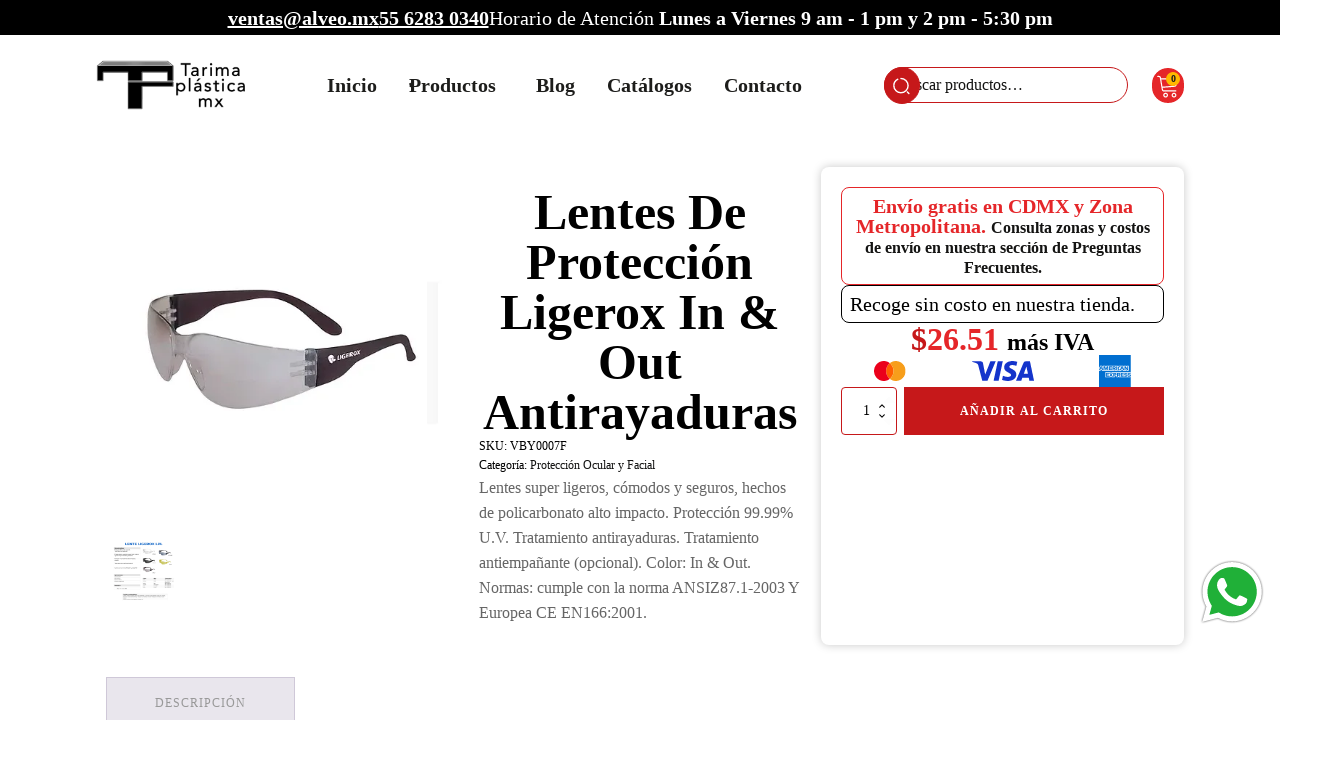

--- FILE ---
content_type: text/html; charset=UTF-8
request_url: https://tarimaplastica.mx/product-page/lentes-de-proteccion-ligerox-in-out-antirayaduras/
body_size: 55756
content:
<!DOCTYPE html><html lang="es" ><head><script data-no-optimize="1">var litespeed_docref=sessionStorage.getItem("litespeed_docref");litespeed_docref&&(Object.defineProperty(document,"referrer",{get:function(){return litespeed_docref}}),sessionStorage.removeItem("litespeed_docref"));</script> <meta charset="UTF-8"><meta name="viewport" content="width=device-width, initial-scale=1.0"><link rel="preload" as="style" href="https://fonts.googleapis.com/css?family=Open+Sans:100,200,300,500,600,700,800,900,regular,|Alumni+Sans:100,200,300,500,600,700,800,900,regular," ><meta name='robots' content='index, follow, max-image-preview:large, max-snippet:-1, max-video-preview:-1' /><title>Lentes De Protección Ligerox In &amp; Out Antirayaduras</title><link rel="canonical" href="https://tarimaplastica.mx/product-page/lentes-de-proteccion-ligerox-in-out-antirayaduras/" /><meta property="og:locale" content="es_ES" /><meta property="og:type" content="article" /><meta property="og:title" content="Lentes De Protección Ligerox In &amp; Out Antirayaduras" /><meta property="og:url" content="https://tarimaplastica.mx/product-page/lentes-de-proteccion-ligerox-in-out-antirayaduras/" /><meta property="og:site_name" content="Tarima Plástica" /><meta property="article:modified_time" content="2024-06-17T16:57:12+00:00" /><meta name="twitter:card" content="summary_large_image" /> <script type="application/ld+json" class="yoast-schema-graph">{"@context":"https://schema.org","@graph":[{"@type":"WebPage","@id":"https://tarimaplastica.mx/product-page/lentes-de-proteccion-ligerox-in-out-antirayaduras/","url":"https://tarimaplastica.mx/product-page/lentes-de-proteccion-ligerox-in-out-antirayaduras/","name":"Lentes De Protección Ligerox In &amp; Out Antirayaduras","isPartOf":{"@id":"https://tarimaplastica.mx/#website"},"primaryImageOfPage":{"@id":"https://tarimaplastica.mx/product-page/lentes-de-proteccion-ligerox-in-out-antirayaduras/#primaryimage"},"image":{"@id":"https://tarimaplastica.mx/product-page/lentes-de-proteccion-ligerox-in-out-antirayaduras/#primaryimage"},"thumbnailUrl":"https://tarimaplastica.mx/wp-content/uploads/2023/09/31_05_2023_03_19_19_799___VBY0007F.png","datePublished":"2023-09-05T19:48:02+00:00","dateModified":"2024-06-17T16:57:12+00:00","breadcrumb":{"@id":"https://tarimaplastica.mx/product-page/lentes-de-proteccion-ligerox-in-out-antirayaduras/#breadcrumb"},"inLanguage":"es","potentialAction":[{"@type":"ReadAction","target":["https://tarimaplastica.mx/product-page/lentes-de-proteccion-ligerox-in-out-antirayaduras/"]}]},{"@type":"ImageObject","inLanguage":"es","@id":"https://tarimaplastica.mx/product-page/lentes-de-proteccion-ligerox-in-out-antirayaduras/#primaryimage","url":"https://tarimaplastica.mx/wp-content/uploads/2023/09/31_05_2023_03_19_19_799___VBY0007F.png","contentUrl":"https://tarimaplastica.mx/wp-content/uploads/2023/09/31_05_2023_03_19_19_799___VBY0007F.png","width":500,"height":500,"caption":"31 05 2023 03 19 19 799 VBY0007F.png"},{"@type":"BreadcrumbList","@id":"https://tarimaplastica.mx/product-page/lentes-de-proteccion-ligerox-in-out-antirayaduras/#breadcrumb","itemListElement":[{"@type":"ListItem","position":1,"name":"Portada","item":"https://tarimaplastica.mx/"},{"@type":"ListItem","position":2,"name":"Tienda","item":"https://tarimaplastica.mx/tienda/"},{"@type":"ListItem","position":3,"name":"Lentes De Protección Ligerox In &amp; Out Antirayaduras"}]},{"@type":"WebSite","@id":"https://tarimaplastica.mx/#website","url":"https://tarimaplastica.mx/","name":"Tarima Plástica","description":"","potentialAction":[{"@type":"SearchAction","target":{"@type":"EntryPoint","urlTemplate":"https://tarimaplastica.mx/?s={search_term_string}"},"query-input":{"@type":"PropertyValueSpecification","valueRequired":true,"valueName":"search_term_string"}}],"inLanguage":"es"}]}</script> <link rel='dns-prefetch' href='//www.googletagmanager.com' /><link rel="alternate" type="application/rss+xml" title="Tarima Plástica &raquo; Feed" href="https://tarimaplastica.mx/feed/" /><link rel="alternate" type="application/rss+xml" title="Tarima Plástica &raquo; Feed de los comentarios" href="https://tarimaplastica.mx/comments/feed/" /><link rel="alternate" title="oEmbed (JSON)" type="application/json+oembed" href="https://tarimaplastica.mx/wp-json/oembed/1.0/embed?url=https%3A%2F%2Ftarimaplastica.mx%2Fproduct-page%2Flentes-de-proteccion-ligerox-in-out-antirayaduras%2F" /><link rel="alternate" title="oEmbed (XML)" type="text/xml+oembed" href="https://tarimaplastica.mx/wp-json/oembed/1.0/embed?url=https%3A%2F%2Ftarimaplastica.mx%2Fproduct-page%2Flentes-de-proteccion-ligerox-in-out-antirayaduras%2F&#038;format=xml" /><style id='wp-img-auto-sizes-contain-inline-css'>img:is([sizes=auto i],[sizes^="auto," i]){contain-intrinsic-size:3000px 1500px}
/*# sourceURL=wp-img-auto-sizes-contain-inline-css */</style><style id="litespeed-ccss">:root{--wp-admin-theme-color:#007cba;--wp-admin-theme-color--rgb:0,124,186;--wp-admin-theme-color-darker-10:#006ba1;--wp-admin-theme-color-darker-10--rgb:0,107,161;--wp-admin-theme-color-darker-20:#005a87;--wp-admin-theme-color-darker-20--rgb:0,90,135;--wp-admin-border-width-focus:2px;--wp-block-synced-color:#7a00df;--wp-block-synced-color--rgb:122,0,223}:root{--wp--preset--font-size--normal:16px;--wp--preset--font-size--huge:42px}.screen-reader-text{clip:rect(1px,1px,1px,1px);word-wrap:normal!important;border:0;-webkit-clip-path:inset(50%);clip-path:inset(50%);height:1px;margin:-1px;overflow:hidden;padding:0;position:absolute;width:1px}body{--wp--preset--color--black:#000;--wp--preset--color--cyan-bluish-gray:#abb8c3;--wp--preset--color--white:#fff;--wp--preset--color--pale-pink:#f78da7;--wp--preset--color--vivid-red:#cf2e2e;--wp--preset--color--luminous-vivid-orange:#ff6900;--wp--preset--color--luminous-vivid-amber:#fcb900;--wp--preset--color--light-green-cyan:#7bdcb5;--wp--preset--color--vivid-green-cyan:#00d084;--wp--preset--color--pale-cyan-blue:#8ed1fc;--wp--preset--color--vivid-cyan-blue:#0693e3;--wp--preset--color--vivid-purple:#9b51e0;--wp--preset--color--base:#fff;--wp--preset--color--contrast:#000;--wp--preset--color--primary:#9dff20;--wp--preset--color--secondary:#345c00;--wp--preset--color--tertiary:#f6f6f6;--wp--preset--gradient--vivid-cyan-blue-to-vivid-purple:linear-gradient(135deg,rgba(6,147,227,1) 0%,#9b51e0 100%);--wp--preset--gradient--light-green-cyan-to-vivid-green-cyan:linear-gradient(135deg,#7adcb4 0%,#00d082 100%);--wp--preset--gradient--luminous-vivid-amber-to-luminous-vivid-orange:linear-gradient(135deg,rgba(252,185,0,1) 0%,rgba(255,105,0,1) 100%);--wp--preset--gradient--luminous-vivid-orange-to-vivid-red:linear-gradient(135deg,rgba(255,105,0,1) 0%,#cf2e2e 100%);--wp--preset--gradient--very-light-gray-to-cyan-bluish-gray:linear-gradient(135deg,#eee 0%,#a9b8c3 100%);--wp--preset--gradient--cool-to-warm-spectrum:linear-gradient(135deg,#4aeadc 0%,#9778d1 20%,#cf2aba 40%,#ee2c82 60%,#fb6962 80%,#fef84c 100%);--wp--preset--gradient--blush-light-purple:linear-gradient(135deg,#ffceec 0%,#9896f0 100%);--wp--preset--gradient--blush-bordeaux:linear-gradient(135deg,#fecda5 0%,#fe2d2d 50%,#6b003e 100%);--wp--preset--gradient--luminous-dusk:linear-gradient(135deg,#ffcb70 0%,#c751c0 50%,#4158d0 100%);--wp--preset--gradient--pale-ocean:linear-gradient(135deg,#fff5cb 0%,#b6e3d4 50%,#33a7b5 100%);--wp--preset--gradient--electric-grass:linear-gradient(135deg,#caf880 0%,#71ce7e 100%);--wp--preset--gradient--midnight:linear-gradient(135deg,#020381 0%,#2874fc 100%);--wp--preset--font-size--small:clamp(.875rem,.875rem + ((1vw - .2rem)*0.227),1rem);--wp--preset--font-size--medium:clamp(1rem,1rem + ((1vw - .2rem)*0.227),1.125rem);--wp--preset--font-size--large:clamp(1.75rem,1.75rem + ((1vw - .2rem)*0.227),1.875rem);--wp--preset--font-size--x-large:2.25rem;--wp--preset--font-size--xx-large:clamp(4rem,4rem + ((1vw - .2rem)*10.909),10rem);--wp--preset--font-family--dm-sans:"DM Sans",sans-serif;--wp--preset--font-family--ibm-plex-mono:'IBM Plex Mono',monospace;--wp--preset--font-family--inter:"Inter",sans-serif;--wp--preset--font-family--system-font:-apple-system,BlinkMacSystemFont,"Segoe UI",Roboto,Oxygen-Sans,Ubuntu,Cantarell,"Helvetica Neue",sans-serif;--wp--preset--font-family--source-serif-pro:"Source Serif Pro",serif;--wp--preset--spacing--30:clamp(1.5rem,5vw,2rem);--wp--preset--spacing--40:clamp(1.8rem,1.8rem + ((1vw - .48rem)*2.885),3rem);--wp--preset--spacing--50:clamp(2.5rem,8vw,4.5rem);--wp--preset--spacing--60:clamp(3.75rem,10vw,7rem);--wp--preset--spacing--70:clamp(5rem,5.25rem + ((1vw - .48rem)*9.096),8rem);--wp--preset--spacing--80:clamp(7rem,14vw,11rem);--wp--preset--shadow--natural:6px 6px 9px rgba(0,0,0,.2);--wp--preset--shadow--deep:12px 12px 50px rgba(0,0,0,.4);--wp--preset--shadow--sharp:6px 6px 0px rgba(0,0,0,.2);--wp--preset--shadow--outlined:6px 6px 0px -3px rgba(255,255,255,1),6px 6px rgba(0,0,0,1);--wp--preset--shadow--crisp:6px 6px 0px rgba(0,0,0,1)}button,input{overflow:visible}html{line-height:1.15;-ms-text-size-adjust:100%;-webkit-text-size-adjust:100%}body,h1,h2{margin:0}header,section{display:block}a{background-color:transparent;-webkit-text-decoration-skip:objects}strong{font-weight:bolder}small{font-size:80%}img{border-style:none}svg:not(:root){overflow:hidden}button,input{font-size:100%;line-height:1.15;margin:0}button{text-transform:none}[type=submit],button{-webkit-appearance:button}[type=submit]::-moz-focus-inner,button::-moz-focus-inner{border-style:none;padding:0}[type=submit]:-moz-focusring,button:-moz-focusring{outline:ButtonText dotted 1px}[type=number]::-webkit-inner-spin-button,[type=number]::-webkit-outer-spin-button{height:auto}[type=search]{-webkit-appearance:textfield;outline-offset:-2px}[type=search]::-webkit-search-cancel-button,[type=search]::-webkit-search-decoration{-webkit-appearance:none}::-webkit-file-upload-button{-webkit-appearance:button;font:inherit}html{box-sizing:border-box}body{font-size:16px;color:rgba(64,64,64,1)}*,:after,:before{box-sizing:inherit}.ct-section-inner-wrap{margin-left:auto;margin-right:auto;height:100%;min-height:inherit}.oxy-header-wrapper{position:relative}.oxy-header-row{width:100%;display:block}.oxy-header-container{height:100%;margin-left:auto;margin-right:auto;display:flex;flex-wrap:nowrap;justify-content:flex-start;align-items:stretch}.oxy-header-center,.oxy-header-left,.oxy-header-right{display:flex;align-items:center}.oxy-header-left{justify-content:flex-start}.oxy-header-center{flex-grow:1;justify-content:center}.oxy-header-right{justify-content:flex-end}.oxy-menu-toggle{display:none}.oxy-nav-menu-hamburger-wrap{display:flex;align-items:center;justify-content:center}.oxy-nav-menu-hamburger{display:flex;justify-content:space-between;flex-direction:column}.oxy-nav-menu-hamburger-line{border-radius:2px}.oxy-rich-text p:first-child{margin-block-start:0}.oxy-rich-text p:last-child{margin-block-end:0}button.pswp__button{box-shadow:none!important;background-image:url(/wp-content/plugins/woocommerce/assets/css/photoswipe/default-skin/default-skin.png)!important}button.pswp__button,button.pswp__button--arrow--left:before,button.pswp__button--arrow--right:before{background-color:transparent!important}button.pswp__button--arrow--left,button.pswp__button--arrow--right{background-image:none!important}.pswp{display:none;position:absolute;width:100%;height:100%;left:0;top:0;overflow:hidden;-ms-touch-action:none;touch-action:none;z-index:1500;-webkit-text-size-adjust:100%;-webkit-backface-visibility:hidden;outline:0}.pswp *{-webkit-box-sizing:border-box;box-sizing:border-box}.pswp__bg{position:absolute;left:0;top:0;width:100%;height:100%;background:#000;opacity:0;-webkit-transform:translateZ(0);transform:translateZ(0);-webkit-backface-visibility:hidden;will-change:opacity}.pswp__scroll-wrap{position:absolute;left:0;top:0;width:100%;height:100%;overflow:hidden}.pswp__container{-ms-touch-action:none;touch-action:none;position:absolute;left:0;right:0;top:0;bottom:0}.pswp__container{-webkit-touch-callout:none}.pswp__bg{will-change:opacity}.pswp__container{-webkit-backface-visibility:hidden}.pswp__item{position:absolute;left:0;right:0;top:0;bottom:0;overflow:hidden}.pswp__button{width:44px;height:44px;position:relative;background:0 0;overflow:visible;-webkit-appearance:none;display:block;border:0;padding:0;margin:0;float:right;opacity:.75;-webkit-box-shadow:none;box-shadow:none}.pswp__button::-moz-focus-inner{padding:0;border:0}.pswp__button,.pswp__button--arrow--left:before,.pswp__button--arrow--right:before{background:url(/wp-content/plugins/woocommerce/assets/css/photoswipe/default-skin/default-skin.png) 0 0 no-repeat;background-size:264px 88px;width:44px;height:44px}.pswp__button--close{background-position:0 -44px}.pswp__button--share{background-position:-44px -44px}.pswp__button--fs{display:none}.pswp__button--zoom{display:none;background-position:-88px 0}.pswp__button--arrow--left,.pswp__button--arrow--right{background:0 0;top:50%;margin-top:-50px;width:70px;height:100px;position:absolute}.pswp__button--arrow--left{left:0}.pswp__button--arrow--right{right:0}.pswp__button--arrow--left:before,.pswp__button--arrow--right:before{content:'';top:35px;background-color:rgba(0,0,0,.3);height:30px;width:32px;position:absolute}.pswp__button--arrow--left:before{left:6px;background-position:-138px -44px}.pswp__button--arrow--right:before{right:6px;background-position:-94px -44px}.pswp__share-modal{display:block;background:rgba(0,0,0,.5);width:100%;height:100%;top:0;left:0;padding:10px;position:absolute;z-index:1600;opacity:0;-webkit-backface-visibility:hidden;will-change:opacity}.pswp__share-modal--hidden{display:none}.pswp__share-tooltip{z-index:1620;position:absolute;background:#fff;top:56px;border-radius:2px;display:block;width:auto;right:44px;-webkit-box-shadow:0 2px 5px rgba(0,0,0,.25);box-shadow:0 2px 5px rgba(0,0,0,.25);-webkit-transform:translateY(6px);-ms-transform:translateY(6px);transform:translateY(6px);-webkit-backface-visibility:hidden;will-change:transform}.pswp__counter{position:absolute;left:0;top:0;height:44px;font-size:13px;line-height:44px;color:#fff;opacity:.75;padding:0 10px}.pswp__caption{position:absolute;left:0;bottom:0;width:100%;min-height:44px}.pswp__caption__center{text-align:left;max-width:420px;margin:0 auto;font-size:13px;padding:10px;line-height:20px;color:#ccc}.pswp__preloader{width:44px;height:44px;position:absolute;top:0;left:50%;margin-left:-22px;opacity:0;will-change:opacity;direction:ltr}.pswp__preloader__icn{width:20px;height:20px;margin:12px}@media screen and (max-width:1024px){.pswp__preloader{position:relative;left:auto;top:auto;margin:0;float:right}}.pswp__ui{-webkit-font-smoothing:auto;visibility:visible;opacity:1;z-index:1550}.pswp__top-bar{position:absolute;left:0;top:0;height:44px;width:100%}.pswp__caption,.pswp__top-bar{-webkit-backface-visibility:hidden;will-change:opacity}.pswp__caption,.pswp__top-bar{background-color:rgba(0,0,0,.5)}.pswp__ui--hidden .pswp__button--arrow--left,.pswp__ui--hidden .pswp__button--arrow--right,.pswp__ui--hidden .pswp__caption,.pswp__ui--hidden .pswp__top-bar{opacity:.001}:root{--woocommerce:#a46497;--wc-green:#7ad03a;--wc-red:#a00;--wc-orange:#ffba00;--wc-blue:#2ea2cc;--wc-primary:#a46497;--wc-primary-text:#fff;--wc-secondary:#ebe9eb;--wc-secondary-text:#515151;--wc-highlight:#77a464;--wc-highligh-text:#fff;--wc-content-bg:#fff;--wc-subtext:#767676}.woocommerce img,.woocommerce-page img{height:auto;max-width:100%}.woocommerce div.product div.images,.woocommerce-page div.product div.images{float:left;width:48%}.woocommerce div.product .woocommerce-tabs,.woocommerce-page div.product .woocommerce-tabs{clear:both}.woocommerce div.product .woocommerce-tabs ul.tabs:after,.woocommerce div.product .woocommerce-tabs ul.tabs:before,.woocommerce-page div.product .woocommerce-tabs ul.tabs:after,.woocommerce-page div.product .woocommerce-tabs ul.tabs:before{content:" ";display:table}.woocommerce div.product .woocommerce-tabs ul.tabs:after,.woocommerce-page div.product .woocommerce-tabs ul.tabs:after{clear:both}.woocommerce div.product .woocommerce-tabs ul.tabs li,.woocommerce-page div.product .woocommerce-tabs ul.tabs li{display:inline-block}@media only screen and (max-width:768px){:root{--woocommerce:#a46497;--wc-green:#7ad03a;--wc-red:#a00;--wc-orange:#ffba00;--wc-blue:#2ea2cc;--wc-primary:#a46497;--wc-primary-text:#fff;--wc-secondary:#ebe9eb;--wc-secondary-text:#515151;--wc-highlight:#77a464;--wc-highligh-text:#fff;--wc-content-bg:#fff;--wc-subtext:#767676}.woocommerce div.product div.images,.woocommerce-page div.product div.images{float:none;width:100%}}:root{--woocommerce:#a46497;--wc-green:#7ad03a;--wc-red:#a00;--wc-orange:#ffba00;--wc-blue:#2ea2cc;--wc-primary:#a46497;--wc-primary-text:#fff;--wc-secondary:#ebe9eb;--wc-secondary-text:#515151;--wc-highlight:#77a464;--wc-highligh-text:#fff;--wc-content-bg:#fff;--wc-subtext:#767676}.screen-reader-text{clip:rect(1px,1px,1px,1px);height:1px;overflow:hidden;position:absolute!important;width:1px;word-wrap:normal!important}.woocommerce .quantity .qty{width:3.631em;text-align:center}.woocommerce div.product{margin-bottom:0;position:relative}.woocommerce div.product .product_title{clear:none;margin-top:0;padding:0}.woocommerce div.product p.price{color:#77a464;font-size:1.25em}.woocommerce div.product div.images{margin-bottom:2em}.woocommerce div.product div.images img{display:block;width:100%;height:auto;box-shadow:none}.woocommerce div.product div.images.woocommerce-product-gallery{position:relative}.woocommerce div.product div.images .woocommerce-product-gallery__wrapper{margin:0;padding:0}.woocommerce div.product div.images .woocommerce-product-gallery__image:nth-child(n+2){width:25%;display:inline-block}.woocommerce div.product .woocommerce-tabs ul.tabs{list-style:none;padding:0 0 0 1em;margin:0 0 1.618em;overflow:hidden;position:relative}.woocommerce div.product .woocommerce-tabs ul.tabs li{border:1px solid #d3ced2;background-color:#ebe9eb;color:#515151;display:inline-block;position:relative;z-index:0;border-radius:4px 4px 0 0;margin:0 -5px;padding:0 1em}.woocommerce div.product .woocommerce-tabs ul.tabs li a{display:inline-block;padding:.5em 0;font-weight:700;color:#515151;text-decoration:none}.woocommerce div.product .woocommerce-tabs ul.tabs li:after,.woocommerce div.product .woocommerce-tabs ul.tabs li:before{border:1px solid #d3ced2;position:absolute;bottom:-1px;width:5px;height:5px;content:" ";box-sizing:border-box}.woocommerce div.product .woocommerce-tabs ul.tabs li:before{left:-5px;border-bottom-right-radius:4px;border-width:0 1px 1px 0;box-shadow:2px 2px 0 #ebe9eb}.woocommerce div.product .woocommerce-tabs ul.tabs li:after{right:-5px;border-bottom-left-radius:4px;border-width:0 0 1px 1px;box-shadow:-2px 2px 0 #ebe9eb}.woocommerce div.product .woocommerce-tabs ul.tabs:before{position:absolute;content:" ";width:100%;bottom:0;left:0;border-bottom:1px solid #d3ced2;z-index:1}.woocommerce div.product .woocommerce-tabs .panel{margin:0 0 2em;padding:0}.woocommerce div.product form.cart{margin-bottom:2em}.woocommerce div.product form.cart:after,.woocommerce div.product form.cart:before{content:" ";display:table}.woocommerce div.product form.cart:after{clear:both}.woocommerce div.product form.cart div.quantity{float:left;margin:0 4px 0 0}.woocommerce div.product form.cart .button{vertical-align:middle;float:left}.woocommerce .cart .button{float:none}:root{--woocommerce:#a46497;--wc-green:#7ad03a;--wc-red:#a00;--wc-orange:#ffba00;--wc-blue:#2ea2cc;--wc-primary:#a46497;--wc-primary-text:#fff;--wc-secondary:#ebe9eb;--wc-secondary-text:#515151;--wc-highlight:#77a464;--wc-highligh-text:#fff;--wc-content-bg:#fff;--wc-subtext:#767676}.woocommerce div.product:after{content:"";display:block;clear:both}.woocommerce div.product form.cart div.quantity{display:inline-block;float:none;vertical-align:middle}.woocommerce div.product form.cart div.quantity .qty{margin-right:.5rem}.woocommerce div.product form.cart button.single_add_to_cart_button,.woocommerce div.product form.cart button[name=add-to-cart]{display:inline-block;float:none;margin-top:0;margin-bottom:0;vertical-align:middle}.woocommerce bdi{text-decoration:none}.woocommerce-page .input-text{font-size:var(--wp--preset--font-size--small);padding:.9rem 1.1rem}.woocommerce-page label{margin-bottom:.7rem}#div_block-15-28{width:20%;background-color:#1d1d1b;height:1px;position:absolute;align-content:center;text-align:left;align-items:center;justify-content:center;bottom:1.2rem;z-index:-1}#div_block-16-28{background-color:#e52629;height:2px;position:absolute;align-content:flex-end;width:30%}#div_block-18-28{display:flex;align-items:center;justify-content:space-between;text-align:center;flex-direction:row;gap:2rem}@media (max-width:767px){#div_block-15-28{display:none}}@media (max-width:767px){#div_block-18-28{width:100%;justify-content:space-between;text-align:justify}}@media (max-width:479px){#div_block-15-28{display:none}}@media (max-width:479px){#div_block-18-28{text-align:justify}}#_rich_text-9-28{color:#fff;font-family:'Alumni Sans';font-size:1.25rem}#link_text-5-28{font-size:1.25rem;color:#fff;font-weight:600;font-family:'Alumni Sans';text-decoration:underline}#link_text-7-28{font-family:'Alumni Sans';font-size:1.25rem;color:#fff;font-weight:600;text-decoration:underline}#image-12-28{width:9.3rem;object-fit:cover;height:auto}@media (max-width:767px){#image-12-28{position:absolute;top:1px;left:1px}}@media (max-width:479px){#image-12-28{position:absolute;top:1rem;left:1rem}}#_nav_menu-34-28 .oxy-nav-menu-hamburger-line{background-color:#1d1d1b}#_nav_menu-34-28 .oxy-nav-menu-hamburger-wrap{width:40px;height:40px;margin-top:10px;margin-bottom:10px}#_nav_menu-34-28 .oxy-nav-menu-hamburger{width:40px;height:32px}#_nav_menu-34-28 .oxy-nav-menu-hamburger-line{height:6px}#_header-2-28{display:flex;flex-direction:column;align-items:center;justify-content:center}@media (max-width:767px){#_header_row-3-28{display:none}}#_header_row-3-28{background-color:#e52629;max-height:2.2rem;height:2.2rem;width:100%}@media (max-width:767px){#_header_row-10-28 .oxy-header-container{flex-direction:column}#_header_row-10-28 .oxy-header-container>div{justify-content:center}}#_header_row-10-28.oxy-header-row .oxy-header-container{max-width:1120px}#_header_row-10-28{height:6.25rem;position:relative}@media (max-width:479px){#_header_row-10-28{padding-top:6rem;padding-right:1rem;padding-bottom:1rem;padding-left:1rem;height:auto}}#widget-19-28{font-family:'Alumni Sans'}.oxy-mini-cart{position:relative;display:flex;justify-content:center;-webkit-font-smoothing:antialiased}.oxy-woo-mini-cart__summary{display:flex;flex-direction:row;justify-content:center;align-items:center;flex-wrap:nowrap}.oxy-woo-mini-cart__summary-fragments{display:flex;flex-direction:row;flex-wrap:nowrap;align-items:center}.oxy-woo-mini-cart__total{margin-right:8px}.oxy-woo-mini-cart__items-count{white-space:nowrap}.oxy-woo-mini-cart__quantity-badge{position:absolute;top:4px;right:4px;width:14px;height:14px;border-radius:50%;font-size:10px;font-weight:800;background-color:#00adef;color:#fff;display:none;justify-content:center;align-items:center}.oxy-woo-mini-cart__icon{width:24px;height:auto}.oxy-woo-mini-cart__flyout{position:absolute;right:0;left:unset;width:100%;min-width:300px;top:100%;opacity:0!important;background-color:#fff;z-index:9999;padding:16px}.oxy-woo-mini-cart__flyout .woocommerce-mini-cart__empty-message{text-align:center}#-mini-cart-20-28 .oxy-woo-mini-cart__quantity-badge{background-color:#ffb800;color:#1d1d1b}#-mini-cart-20-28 .oxy-woo-mini-cart__summary{background-color:#e52629;padding-top:.25rem;padding-right:.25rem;padding-bottom:.25rem;padding-left:.25rem}#-mini-cart-20-28 .oxy-woo-mini-cart__icon{fill:#fff}#-mini-cart-20-28 .oxy-woo-mini-cart__summary .woocommerce-Price-amount{font-family:'Alumni Sans';font-size:1.5rem;color:#1d1d1b;font-weight:700}#-mini-cart-20-28 .oxy-woo-mini-cart__items-count{font-family:'Alumni Sans';font-size:1.2rem;color:#1d1d1b;font-weight:600}#-mini-cart-20-28 .oxy-woo-mini-cart__flyout{box-shadow:0px 0px 10px #c9c9c9}#-mini-cart-20-28 .oxy-woo-mini-cart__flyout .woocommerce-mini-cart__empty-message{font-family:'Alumni Sans';font-weight:600;color:#1d1d1b;font-size:1.25rem}#-mini-cart-20-28 .oxy-woo-mini-cart__summary-fragments{display:none}#-mini-cart-20-28 .oxy-woo-mini-cart__quantity-badge{display:flex}#-mini-cart-20-28 .oxy-woo-mini-cart__flyout{position:absolute}.oxy-pro-menu-list{display:flex;padding:0;margin:0;align-items:center}.oxy-pro-menu .oxy-pro-menu-list .menu-item{list-style-type:none;display:flex;flex-direction:column;width:100%}.oxy-pro-menu-list>.menu-item{white-space:nowrap}.oxy-pro-menu .oxy-pro-menu-list .menu-item a{text-decoration:none;border-style:solid;border-width:0;border-color:transparent}.oxy-pro-menu .menu-item,.oxy-pro-menu .sub-menu{position:relative}.oxy-pro-menu .menu-item .sub-menu{padding:0;flex-direction:column;white-space:nowrap;display:flex;visibility:hidden;position:absolute;z-index:9999999;top:100%}.oxy-pro-menu .sub-menu .sub-menu{left:100%;top:0}.oxy-pro-menu .sub-menu li.menu-item{flex-direction:column}.oxy-pro-menu-mobile-open-icon,.oxy-pro-menu-mobile-close-icon{display:none;align-items:center}.oxy-pro-menu-mobile-open-icon>svg,.oxy-pro-menu-mobile-close-icon>svg{fill:currentColor}.oxy-pro-menu-mobile-close-icon{position:absolute}.oxy-pro-menu-container>div:first-child{margin:auto}.oxy-pro-menu .menu-item.menu-item-has-children,.oxy-pro-menu .sub-menu .menu-item.menu-item-has-children{flex-direction:row;align-items:center}.oxy-pro-menu .menu-item>a{display:inline-flex;align-items:center;justify-content:center}.oxy-pro-menu-container .menu-item a{width:100%;text-align:center}.oxy-pro-menu-container:not(.oxy-pro-menu-open-container):not(.oxy-pro-menu-off-canvas-container) ul:not(.sub-menu)>li>.sub-menu{top:100%;left:0}.oxy-pro-menu-container:not(.oxy-pro-menu-open-container):not(.oxy-pro-menu-off-canvas-container) .sub-menu .sub-menu{top:0;left:100%}.oxy-pro-menu-list .menu-item a{border-color:transparent}#-pro-menu-14-28 .oxy-pro-menu-list .menu-item,#-pro-menu-14-28 .oxy-pro-menu-list .menu-item a{font-family:'Alumni Sans';font-size:1.25rem;color:#1d1d1b;font-weight:600}#-pro-menu-14-28 .oxy-pro-menu-list .menu-item a{padding-top:1rem;padding-right:1rem;padding-bottom:1rem;padding-left:1rem}#-pro-menu-14-28 .oxy-pro-menu-container:not(.oxy-pro-menu-open-container):not(.oxy-pro-menu-off-canvas-container) .sub-menu{box-shadow:0px 0px 10px #c9c9c9}#-pro-menu-14-28 .oxy-pro-menu-container:not(.oxy-pro-menu-open-container):not(.oxy-pro-menu-off-canvas-container) .sub-menu .menu-item a{background-color:#fff;color:#1d1d1b}#-pro-menu-14-28 .oxy-pro-menu-container:not(.oxy-pro-menu-open-container):not(.oxy-pro-menu-off-canvas-container) .oxy-pro-menu-list{flex-direction:row}#-pro-menu-14-28 .oxy-pro-menu-container .menu-item a{text-align:left;justify-content:flex-start}@media (max-width:767px){#-pro-menu-14-28 .oxy-pro-menu-mobile-open-icon{display:inline-flex}#-pro-menu-14-28 .oxy-pro-menu-container{visibility:hidden;position:fixed}}#-pro-menu-14-28{menu-dropdown-animation:fade-up;menu-off-canvas-animation:slide-right;oxy-pro-menu-mobile-menu-background-background-clip:content-box}@media (max-width:767px){#-pro-menu-14-28{position:absolute;top:0;right:1px}}@media (max-width:479px){#-pro-menu-14-28 .oxy-pro-menu-mobile-open-icon svg{margin-right:1rem;color:#1d1d1b}#-pro-menu-14-28 .oxy-pro-menu-mobile-open-icon{font-family:'Alumni Sans';font-size:1.5rem;color:#1d1d1b;font-weight:400}#-pro-menu-14-28 .oxy-pro-menu-mobile-close-icon{font-family:'Alumni Sans';font-size:1.5rem;color:#1d1d1b;font-weight:300}#-pro-menu-14-28 .oxy-pro-menu-mobile-close-icon svg{margin-right:1rem;color:#1d1d1b}#-pro-menu-14-28{position:absolute;top:.3rem;right:1rem}}#section-2-64>.ct-section-inner-wrap{padding-top:2rem;padding-right:1rem;padding-bottom:5rem;padding-left:1rem;align-items:center}#section-2-64{text-align:left}#div_block-5-64{width:33.33%;padding-top:0;padding-right:0;padding-bottom:0;padding-left:0}#div_block-7-64{width:33.33%;gap:1rem}#div_block-11-64{width:33.34%;border-radius:.5rem;gap:2rem;flex-direction:column;display:flex;text-align:center;align-items:flex-start;box-shadow:0px 0px 10px #c9c9c9}#div_block-12-64{width:100%;padding-top:.5rem;padding-right:.5rem;padding-bottom:.5rem;padding-left:.5rem;border-radius:.5rem;border-top-color:#e52629;border-right-color:#e52629;border-bottom-color:#e52629;border-left-color:#e52629;border-top-width:1px;border-right-width:1px;border-bottom-width:1px;border-left-width:1px;border-top-style:solid;border-right-style:solid;border-bottom-style:solid;border-left-style:solid;color:#e52629;font-family:'Alumni Sans';font-size:1.25rem;font-weight:600;line-height:1}#div_block-14-64{width:100%;padding-top:.5rem;padding-right:.5rem;padding-bottom:.5rem;padding-left:.5rem;border-radius:.5rem;border-top-color:#000;border-right-color:#000;border-bottom-color:#000;border-left-color:#000;border-top-width:1px;border-right-width:1px;border-bottom-width:1px;border-left-width:1px;border-top-style:solid;border-right-style:solid;border-bottom-style:solid;border-left-style:solid;color:#000;font-family:'Alumni Sans';font-size:1.25rem;font-weight:400;line-height:1}#div_block-17-64{flex-direction:row;display:flex;justify-content:space-around;text-align:justify;width:100%;align-items:center}@media (max-width:991px){#new_columns-4-64>.ct-div-block{width:100%!important}}#new_columns-4-64{margin-bottom:2rem}#image-18-64{height:1.25rem;width:auto}#image-19-64{height:1.25rem;width:auto}#image-20-64{height:1.25rem;width:auto}#image-21-64{height:2rem;width:auto}.oxy-product-builder{width:100%}.oxy-product-builder .oxy-product-wrapper-inner{display:flex;flex-direction:column}.woocommerce .product_meta span{font-size:12px}.woocommerce .product_meta{display:flex;flex-direction:column}#-product-builder-3-64{margin-bottom:2rem;padding-bottom:2rem}#-product-title-8-64{font-family:'Alumni Sans';font-size:3.125rem;text-align:center;line-height:1}.oxy-product-excerpt>.woocommerce-product-details__short-description>p:first-child{margin-top:0}.oxy-product-excerpt>.woocommerce-product-details__short-description>p:last-child{margin-bottom:0}#-product-excerpt-10-64{font-family:'Open Sans';margin-left:auto;margin-right:auto}.oxy-product-images{position:relative;width:100%}.woocommerce div.product .oxy-product-images div.images.woocommerce-product-gallery{width:100%}.woocommerce div.product .oxy-product-images div.images{margin-bottom:0}#-product-images-6-64 .woocommerce-product-gallery__wrapper{border-radius:.5rem}#-product-images-6-64 .woocommerce-product-gallery__wrapper{border-width:0}.oxy-product-price p.price{margin:0;font-size:16px}#-product-price-16-64 .price,#-product-price-16-64 .woocommerce-Price-amount{font-family:'Alumni Sans';font-size:2rem;color:#e52629}#-product-price-16-64{width:100%;line-height:1}.woocommerce div.product .oxy-product-cart-button form.cart{width:100%;margin-bottom:0}.woocommerce div.product form.cart div.quantity{margin:0}#-product-tabs-23-64 .woocommerce-tabs h2{font-size:4rem;font-family:'Alumni Sans'}@media (max-width:991px){#-product-tabs-23-64 .woocommerce-tabs h2{font-size:2.5rem}}@media (max-width:479px){#-product-tabs-23-64 .woocommerce-tabs h2{font-size:2rem;font-family:'Alumni Sans'}}#-product-meta-9-64 .product_meta{flex-direction:column}.ct-section{width:100%;background-size:cover;background-repeat:repeat}.ct-section>.ct-section-inner-wrap{display:flex;flex-direction:column;align-items:flex-start}.ct-div-block{display:flex;flex-wrap:nowrap;flex-direction:column;align-items:flex-start}.ct-new-columns{display:flex;width:100%;flex-direction:row;align-items:stretch;justify-content:center;flex-wrap:wrap}.ct-link-text{display:inline-block}.ct-link{display:flex;flex-wrap:wrap;text-align:center;text-decoration:none;flex-direction:column;align-items:center;justify-content:center}.ct-image{max-width:100%}.ct-widget{width:100%}@media screen and (-ms-high-contrast:active),(-ms-high-contrast:none){.ct-div-block,.ct-text-block,.oxy-rich-text,.ct-link-text{max-width:100%}img{flex-shrink:0}body *{min-height:1px}}.woocommerce{-webkit-font-smoothing:antialiased}.woocommerce-product-gallery__wrapper{min-width:64px;min-height:64px;border:1px solid;overflow:hidden}.woocommerce button.button.alt,.woocommerce button.button{background:#e52629;border:1px solid #e52629;font-size:12px;border-radius:0;letter-spacing:1px;text-transform:uppercase;color:#fff;line-height:1.2;text-align:center;padding:16px 24px;outline:none;font-family:inherit;border-radius:0;display:flex;flex-direction:row;justify-content:center}.woocommerce .cart .button{line-height:1.2;text-align:center;text-transform:uppercase;letter-spacing:1px;font-weight:700;font-size:12px;background:#fff;border:1px solid #e52629;color:#e52629;padding:16px 24px;outline:none;font-family:inherit;border-radius:0}.posted_in a{color:#1d1d1b;font-weight:400;font-family:inherit;text-decoration:none}.woocommerce form label{font-size:12px;color:#666;margin-top:8px;font-weight:400;font-style:normal}.woocommerce h1.product_title,.woocommerce-Tabs-panel h2{color:#000;font-weight:700;line-height:1.2;margin-bottom:8px}.woocommerce-Price-amount,.woocommerce .price{color:#000;font-weight:700;font-size:16px;background:0 0;text-decoration:none}.woocommerce div.product p.price{color:#000;font-weight:700;font-size:inherit}.woocommerce div.product p.price{font-size:16px}.woocommerce-Tabs-panel,.woocommerce-product-details__short-description p{color:#666;font-weight:400;line-height:1.6;font-size:16px;font-style:normal}.woocommerce div.product .oxy-woo-element .woocommerce-tabs .panel,.woocommerce .oxy-woo-element div.product .woocommerce-tabs .panel{margin-bottom:0;padding:20px 0}.woocommerce div.product .oxy-woo-element .woocommerce-tabs ul.tabs,.woocommerce .oxy-woo-element div.product .woocommerce-tabs ul.tabs{padding-left:5px;display:flex;text-align:center;margin-bottom:0;flex-shrink:0}.woocommerce div.product .oxy-woo-element .woocommerce-tabs ul.tabs li,.woocommerce .oxy-woo-element div.product .woocommerce-tabs ul.tabs li{border-radius:0;padding:0;margin:0 5px;display:flex;align-items:center}.woocommerce .oxy-woo-element div.product .woocommerce-tabs ul.tabs li:before,.woocommerce div.product .oxy-woo-element .woocommerce-tabs ul.tabs li:before{display:none}.woocommerce .oxy-woo-element div.product .woocommerce-tabs ul.tabs li:after,.woocommerce div.product .oxy-woo-element .woocommerce-tabs ul.tabs li:after{display:none}.woocommerce .oxy-woo-element div.product .woocommerce-tabs ul.tabs li a,.woocommerce div.product .oxy-woo-element .woocommerce-tabs ul.tabs li a{width:100%;color:#999;font-size:12px;text-transform:uppercase;letter-spacing:1px;outline:none;padding:16px 48px;z-index:1000;font-weight:400;border-radius:0;word-break:break-word}@media (max-width:640px){.woocommerce .oxy-woo-element div.product .woocommerce-tabs ul.tabs,.woocommerce div.product .oxy-woo-element .woocommerce-tabs ul.tabs{flex-direction:column;padding:0;margin-bottom:5px}.woocommerce .oxy-woo-element div.product .woocommerce-tabs ul.tabs li,.woocommerce div.product .oxy-woo-element .woocommerce-tabs ul.tabs li{margin:5px 0}.woocommerce .oxy-woo-element div.product .woocommerce-tabs ul.tabs:before,.woocommerce div.product .oxy-woo-element .woocommerce-tabs ul.tabs:before{border-bottom:none}}.woocommerce .oxy-product-cart-button,.woocommerce .oxy-woo-element div.product form.cart{width:100%;max-width:360px}.woocommerce .oxy-woo-element div.product .single_add_to_cart_button,.woocommerce .single_add_to_cart_button{align-self:stretch;flex-grow:1;border-radius:0}.woocommerce .oxy-woo-element div.product form.cart,.woocommerce .oxy-product-cart-button form.cart,.woocommerce div.product form.cart{display:flex;flex-wrap:wrap}.woocommerce button[type=submit],.woocommerce .oxy-woo-element div.product form.cart button.button.alt,.woocommerce .oxy-product-cart-button button.button.alt,.woocommerce div.product form.cart .button{background-color:#e52629;color:#fff;border-radius:0;letter-spacing:1px;text-transform:uppercase;padding:16px 24px;font-size:12px;text-align:center;border:1px solid #e52629;border-radius:0;line-height:1.2;font-weight:700;font-family:inherit;outline:none}.woocommerce .quantity .qty{-webkit-appearance:none;-moz-appearance:none;appearance:none;min-width:56px;padding:8px 9px;margin-right:12px;background:url(https://tarimaplastica.mx/wp-content/plugins/oxygen-woocommerce/elements/assets/chevron-down.svg),url(https://tarimaplastica.mx/wp-content/plugins/oxygen-woocommerce/elements/assets/chevron-up.svg),#fff;background-size:6px,6px;background-repeat:no-repeat,no-repeat;background-position:right .8em bottom calc(50% - 5px),right .8em top calc(50% - 5px);height:100%}.woocommerce input[type=number]::-webkit-inner-spin-button,.woocommerce input[type=number]::-webkit-outer-spin-button{margin-right:-9px;opacity:.01;width:24px;height:48px}.woocommerce input[type=search],.woocommerce input[type=number]{height:auto;font-size:14px;border:1px solid #e52629;background:#fff;color:#000;outline:none;font-family:inherit;padding:8px 12px;border-radius:4px;resize:none}.woocommerce .oxy-product-tabs{width:100%}.woocommerce form.woocommerce-product-search{width:100%;display:flex;flex-direction:row;flex-wrap:nowrap}.woocommerce input.search-field{flex-grow:1;margin-right:8px;min-width:120px}.woocommerce h1.product_title.oxy-product-title{margin:0}.oxy-pro-menu .oxy-pro-menu-container:not(.oxy-pro-menu-open-container):not(.oxy-pro-menu-off-canvas-container) .sub-menu{box-shadow:px px px px}.oxy-pro-menu .oxy-pro-menu-mobile-open-icon svg{width:30px;height:30px}.oxy-pro-menu .oxy-pro-menu-mobile-open-icon{padding-top:15px;padding-right:15px;padding-bottom:15px;padding-left:15px}.oxy-pro-menu .oxy-pro-menu-mobile-close-icon{top:20px;left:20px}.oxy-pro-menu .oxy-pro-menu-mobile-close-icon svg{width:24px;height:24px}.oxy-pro-menu .oxy-pro-menu-container:not(.oxy-pro-menu-open-container):not(.oxy-pro-menu-off-canvas-container) .oxy-pro-menu-list{flex-direction:row}.oxy-pro-menu .oxy-pro-menu-container .menu-item a{text-align:left;justify-content:flex-start}.ct-section-inner-wrap,.oxy-header-container{max-width:1120px}body{font-family:'Open Sans'}body{line-height:1.6;font-size:16px;font-weight:400;color:#000}.oxy-nav-menu-hamburger-line{background-color:#000}h1,h2{font-family:'Alumni Sans';font-size:4rem;font-weight:700;line-height:1}h2{font-size:3rem}a{color:#1d1d1b;font-weight:600;text-decoration:none}.ct-link-text{color:#1d1d1b;font-weight:600;text-decoration:}.ct-link{color:#1d1d1b;font-weight:600;text-decoration:}.ct-section-inner-wrap{padding-top:2rem;padding-right:1rem;padding-bottom:5rem;padding-left:1rem}.ct-new-columns>.ct-div-block{padding-top:20px;padding-right:20px;padding-bottom:20px;padding-left:20px}.oxy-header-container{padding-right:1rem;padding-left:1rem}body{overflow-x:hidden}.woocommerce-product-search{position:relative}.search-field,.woocommerce-product-search button{border-radius:100vmax!important}.woocommerce-product-search button{background-attachment:scroll;background-image:url('https://tarimaplastica.mx/wp-content/uploads/2023/08/search-icon-white.svg');background-position:center center;background-repeat:no-repeat;height:2.275rem;inset:auto 0 auto auto;padding:0!important;position:absolute;text-indent:-9999px;width:2.275rem}.search-field{font-size:1rem!important;margin-right:0!important;padding-right:2.5rem!important}.oxy-woo-mini-cart__summary{border-radius:100px}.woocommerce-Price-currencySymbol{color:#e52629!important}.woocommerce-price-suffix{color:#000;font-size:1.5rem}</style><link rel="preload" data-asynced="1" data-optimized="2" as="style" onload="this.onload=null;this.rel='stylesheet'" href="https://tarimaplastica.mx/wp-content/litespeed/ucss/2094fc8aaec770a4af65d3d8f384c6fe.css?ver=0e0a3" /><script data-optimized="1" type="litespeed/javascript" data-src="https://tarimaplastica.mx/wp-content/plugins/litespeed-cache/assets/js/css_async.min.js"></script> <style id='wp-block-library-inline-css'>:root{--wp-block-synced-color:#7a00df;--wp-block-synced-color--rgb:122,0,223;--wp-bound-block-color:var(--wp-block-synced-color);--wp-editor-canvas-background:#ddd;--wp-admin-theme-color:#007cba;--wp-admin-theme-color--rgb:0,124,186;--wp-admin-theme-color-darker-10:#006ba1;--wp-admin-theme-color-darker-10--rgb:0,107,160.5;--wp-admin-theme-color-darker-20:#005a87;--wp-admin-theme-color-darker-20--rgb:0,90,135;--wp-admin-border-width-focus:2px}@media (min-resolution:192dpi){:root{--wp-admin-border-width-focus:1.5px}}.wp-element-button{cursor:pointer}:root .has-very-light-gray-background-color{background-color:#eee}:root .has-very-dark-gray-background-color{background-color:#313131}:root .has-very-light-gray-color{color:#eee}:root .has-very-dark-gray-color{color:#313131}:root .has-vivid-green-cyan-to-vivid-cyan-blue-gradient-background{background:linear-gradient(135deg,#00d084,#0693e3)}:root .has-purple-crush-gradient-background{background:linear-gradient(135deg,#34e2e4,#4721fb 50%,#ab1dfe)}:root .has-hazy-dawn-gradient-background{background:linear-gradient(135deg,#faaca8,#dad0ec)}:root .has-subdued-olive-gradient-background{background:linear-gradient(135deg,#fafae1,#67a671)}:root .has-atomic-cream-gradient-background{background:linear-gradient(135deg,#fdd79a,#004a59)}:root .has-nightshade-gradient-background{background:linear-gradient(135deg,#330968,#31cdcf)}:root .has-midnight-gradient-background{background:linear-gradient(135deg,#020381,#2874fc)}:root{--wp--preset--font-size--normal:16px;--wp--preset--font-size--huge:42px}.has-regular-font-size{font-size:1em}.has-larger-font-size{font-size:2.625em}.has-normal-font-size{font-size:var(--wp--preset--font-size--normal)}.has-huge-font-size{font-size:var(--wp--preset--font-size--huge)}.has-text-align-center{text-align:center}.has-text-align-left{text-align:left}.has-text-align-right{text-align:right}.has-fit-text{white-space:nowrap!important}#end-resizable-editor-section{display:none}.aligncenter{clear:both}.items-justified-left{justify-content:flex-start}.items-justified-center{justify-content:center}.items-justified-right{justify-content:flex-end}.items-justified-space-between{justify-content:space-between}.screen-reader-text{border:0;clip-path:inset(50%);height:1px;margin:-1px;overflow:hidden;padding:0;position:absolute;width:1px;word-wrap:normal!important}.screen-reader-text:focus{background-color:#ddd;clip-path:none;color:#444;display:block;font-size:1em;height:auto;left:5px;line-height:normal;padding:15px 23px 14px;text-decoration:none;top:5px;width:auto;z-index:100000}html :where(.has-border-color){border-style:solid}html :where([style*=border-top-color]){border-top-style:solid}html :where([style*=border-right-color]){border-right-style:solid}html :where([style*=border-bottom-color]){border-bottom-style:solid}html :where([style*=border-left-color]){border-left-style:solid}html :where([style*=border-width]){border-style:solid}html :where([style*=border-top-width]){border-top-style:solid}html :where([style*=border-right-width]){border-right-style:solid}html :where([style*=border-bottom-width]){border-bottom-style:solid}html :where([style*=border-left-width]){border-left-style:solid}html :where(img[class*=wp-image-]){height:auto;max-width:100%}:where(figure){margin:0 0 1em}html :where(.is-position-sticky){--wp-admin--admin-bar--position-offset:var(--wp-admin--admin-bar--height,0px)}@media screen and (max-width:600px){html :where(.is-position-sticky){--wp-admin--admin-bar--position-offset:0px}}
/*# sourceURL=/wp-includes/css/dist/block-library/common.min.css */</style><style id='classic-theme-styles-inline-css'>/*! This file is auto-generated */
.wp-block-button__link{color:#fff;background-color:#32373c;border-radius:9999px;box-shadow:none;text-decoration:none;padding:calc(.667em + 2px) calc(1.333em + 2px);font-size:1.125em}.wp-block-file__button{background:#32373c;color:#fff;text-decoration:none}
/*# sourceURL=/wp-includes/css/classic-themes.min.css */</style><style id='global-styles-inline-css'>:root{--wp--preset--aspect-ratio--square: 1;--wp--preset--aspect-ratio--4-3: 4/3;--wp--preset--aspect-ratio--3-4: 3/4;--wp--preset--aspect-ratio--3-2: 3/2;--wp--preset--aspect-ratio--2-3: 2/3;--wp--preset--aspect-ratio--16-9: 16/9;--wp--preset--aspect-ratio--9-16: 9/16;--wp--preset--color--black: #000000;--wp--preset--color--cyan-bluish-gray: #abb8c3;--wp--preset--color--white: #ffffff;--wp--preset--color--pale-pink: #f78da7;--wp--preset--color--vivid-red: #cf2e2e;--wp--preset--color--luminous-vivid-orange: #ff6900;--wp--preset--color--luminous-vivid-amber: #fcb900;--wp--preset--color--light-green-cyan: #7bdcb5;--wp--preset--color--vivid-green-cyan: #00d084;--wp--preset--color--pale-cyan-blue: #8ed1fc;--wp--preset--color--vivid-cyan-blue: #0693e3;--wp--preset--color--vivid-purple: #9b51e0;--wp--preset--color--base: #FFFFFF;--wp--preset--color--contrast: #111111;--wp--preset--color--accent-1: #FFEE58;--wp--preset--color--accent-2: #F6CFF4;--wp--preset--color--accent-3: #503AA8;--wp--preset--color--accent-4: #686868;--wp--preset--color--accent-5: #FBFAF3;--wp--preset--color--accent-6: color-mix(in srgb, currentColor 20%, transparent);--wp--preset--gradient--vivid-cyan-blue-to-vivid-purple: linear-gradient(135deg,rgb(6,147,227) 0%,rgb(155,81,224) 100%);--wp--preset--gradient--light-green-cyan-to-vivid-green-cyan: linear-gradient(135deg,rgb(122,220,180) 0%,rgb(0,208,130) 100%);--wp--preset--gradient--luminous-vivid-amber-to-luminous-vivid-orange: linear-gradient(135deg,rgb(252,185,0) 0%,rgb(255,105,0) 100%);--wp--preset--gradient--luminous-vivid-orange-to-vivid-red: linear-gradient(135deg,rgb(255,105,0) 0%,rgb(207,46,46) 100%);--wp--preset--gradient--very-light-gray-to-cyan-bluish-gray: linear-gradient(135deg,rgb(238,238,238) 0%,rgb(169,184,195) 100%);--wp--preset--gradient--cool-to-warm-spectrum: linear-gradient(135deg,rgb(74,234,220) 0%,rgb(151,120,209) 20%,rgb(207,42,186) 40%,rgb(238,44,130) 60%,rgb(251,105,98) 80%,rgb(254,248,76) 100%);--wp--preset--gradient--blush-light-purple: linear-gradient(135deg,rgb(255,206,236) 0%,rgb(152,150,240) 100%);--wp--preset--gradient--blush-bordeaux: linear-gradient(135deg,rgb(254,205,165) 0%,rgb(254,45,45) 50%,rgb(107,0,62) 100%);--wp--preset--gradient--luminous-dusk: linear-gradient(135deg,rgb(255,203,112) 0%,rgb(199,81,192) 50%,rgb(65,88,208) 100%);--wp--preset--gradient--pale-ocean: linear-gradient(135deg,rgb(255,245,203) 0%,rgb(182,227,212) 50%,rgb(51,167,181) 100%);--wp--preset--gradient--electric-grass: linear-gradient(135deg,rgb(202,248,128) 0%,rgb(113,206,126) 100%);--wp--preset--gradient--midnight: linear-gradient(135deg,rgb(2,3,129) 0%,rgb(40,116,252) 100%);--wp--preset--font-size--small: 0.875rem;--wp--preset--font-size--medium: clamp(1rem, 1rem + ((1vw - 0.2rem) * 0.196), 1.125rem);--wp--preset--font-size--large: clamp(1.125rem, 1.125rem + ((1vw - 0.2rem) * 0.392), 1.375rem);--wp--preset--font-size--x-large: clamp(1.75rem, 1.75rem + ((1vw - 0.2rem) * 0.392), 2rem);--wp--preset--font-size--xx-large: clamp(2.15rem, 2.15rem + ((1vw - 0.2rem) * 1.333), 3rem);--wp--preset--font-family--manrope: Manrope, sans-serif;--wp--preset--font-family--fira-code: "Fira Code", monospace;--wp--preset--spacing--20: 10px;--wp--preset--spacing--30: 20px;--wp--preset--spacing--40: 30px;--wp--preset--spacing--50: clamp(30px, 5vw, 50px);--wp--preset--spacing--60: clamp(30px, 7vw, 70px);--wp--preset--spacing--70: clamp(50px, 7vw, 90px);--wp--preset--spacing--80: clamp(70px, 10vw, 140px);--wp--preset--shadow--natural: 6px 6px 9px rgba(0, 0, 0, 0.2);--wp--preset--shadow--deep: 12px 12px 50px rgba(0, 0, 0, 0.4);--wp--preset--shadow--sharp: 6px 6px 0px rgba(0, 0, 0, 0.2);--wp--preset--shadow--outlined: 6px 6px 0px -3px rgb(255, 255, 255), 6px 6px rgb(0, 0, 0);--wp--preset--shadow--crisp: 6px 6px 0px rgb(0, 0, 0);}:root :where(.is-layout-flow) > :first-child{margin-block-start: 0;}:root :where(.is-layout-flow) > :last-child{margin-block-end: 0;}:root :where(.is-layout-flow) > *{margin-block-start: 1.2rem;margin-block-end: 0;}:root :where(.is-layout-constrained) > :first-child{margin-block-start: 0;}:root :where(.is-layout-constrained) > :last-child{margin-block-end: 0;}:root :where(.is-layout-constrained) > *{margin-block-start: 1.2rem;margin-block-end: 0;}:root :where(.is-layout-flex){gap: 1.2rem;}:root :where(.is-layout-grid){gap: 1.2rem;}body .is-layout-flex{display: flex;}.is-layout-flex{flex-wrap: wrap;align-items: center;}.is-layout-flex > :is(*, div){margin: 0;}body .is-layout-grid{display: grid;}.is-layout-grid > :is(*, div){margin: 0;}:root :where(.wp-block-columns-is-layout-flow) > :first-child{margin-block-start: 0;}:root :where(.wp-block-columns-is-layout-flow) > :last-child{margin-block-end: 0;}:root :where(.wp-block-columns-is-layout-flow) > *{margin-block-start: var(--wp--preset--spacing--50);margin-block-end: 0;}:root :where(.wp-block-columns-is-layout-constrained) > :first-child{margin-block-start: 0;}:root :where(.wp-block-columns-is-layout-constrained) > :last-child{margin-block-end: 0;}:root :where(.wp-block-columns-is-layout-constrained) > *{margin-block-start: var(--wp--preset--spacing--50);margin-block-end: 0;}:root :where(.wp-block-columns-is-layout-flex){gap: var(--wp--preset--spacing--50);}:root :where(.wp-block-columns-is-layout-grid){gap: var(--wp--preset--spacing--50);}.has-black-color{color: var(--wp--preset--color--black) !important;}.has-cyan-bluish-gray-color{color: var(--wp--preset--color--cyan-bluish-gray) !important;}.has-white-color{color: var(--wp--preset--color--white) !important;}.has-pale-pink-color{color: var(--wp--preset--color--pale-pink) !important;}.has-vivid-red-color{color: var(--wp--preset--color--vivid-red) !important;}.has-luminous-vivid-orange-color{color: var(--wp--preset--color--luminous-vivid-orange) !important;}.has-luminous-vivid-amber-color{color: var(--wp--preset--color--luminous-vivid-amber) !important;}.has-light-green-cyan-color{color: var(--wp--preset--color--light-green-cyan) !important;}.has-vivid-green-cyan-color{color: var(--wp--preset--color--vivid-green-cyan) !important;}.has-pale-cyan-blue-color{color: var(--wp--preset--color--pale-cyan-blue) !important;}.has-vivid-cyan-blue-color{color: var(--wp--preset--color--vivid-cyan-blue) !important;}.has-vivid-purple-color{color: var(--wp--preset--color--vivid-purple) !important;}.has-black-background-color{background-color: var(--wp--preset--color--black) !important;}.has-cyan-bluish-gray-background-color{background-color: var(--wp--preset--color--cyan-bluish-gray) !important;}.has-white-background-color{background-color: var(--wp--preset--color--white) !important;}.has-pale-pink-background-color{background-color: var(--wp--preset--color--pale-pink) !important;}.has-vivid-red-background-color{background-color: var(--wp--preset--color--vivid-red) !important;}.has-luminous-vivid-orange-background-color{background-color: var(--wp--preset--color--luminous-vivid-orange) !important;}.has-luminous-vivid-amber-background-color{background-color: var(--wp--preset--color--luminous-vivid-amber) !important;}.has-light-green-cyan-background-color{background-color: var(--wp--preset--color--light-green-cyan) !important;}.has-vivid-green-cyan-background-color{background-color: var(--wp--preset--color--vivid-green-cyan) !important;}.has-pale-cyan-blue-background-color{background-color: var(--wp--preset--color--pale-cyan-blue) !important;}.has-vivid-cyan-blue-background-color{background-color: var(--wp--preset--color--vivid-cyan-blue) !important;}.has-vivid-purple-background-color{background-color: var(--wp--preset--color--vivid-purple) !important;}.has-black-border-color{border-color: var(--wp--preset--color--black) !important;}.has-cyan-bluish-gray-border-color{border-color: var(--wp--preset--color--cyan-bluish-gray) !important;}.has-white-border-color{border-color: var(--wp--preset--color--white) !important;}.has-pale-pink-border-color{border-color: var(--wp--preset--color--pale-pink) !important;}.has-vivid-red-border-color{border-color: var(--wp--preset--color--vivid-red) !important;}.has-luminous-vivid-orange-border-color{border-color: var(--wp--preset--color--luminous-vivid-orange) !important;}.has-luminous-vivid-amber-border-color{border-color: var(--wp--preset--color--luminous-vivid-amber) !important;}.has-light-green-cyan-border-color{border-color: var(--wp--preset--color--light-green-cyan) !important;}.has-vivid-green-cyan-border-color{border-color: var(--wp--preset--color--vivid-green-cyan) !important;}.has-pale-cyan-blue-border-color{border-color: var(--wp--preset--color--pale-cyan-blue) !important;}.has-vivid-cyan-blue-border-color{border-color: var(--wp--preset--color--vivid-cyan-blue) !important;}.has-vivid-purple-border-color{border-color: var(--wp--preset--color--vivid-purple) !important;}.has-vivid-cyan-blue-to-vivid-purple-gradient-background{background: var(--wp--preset--gradient--vivid-cyan-blue-to-vivid-purple) !important;}.has-light-green-cyan-to-vivid-green-cyan-gradient-background{background: var(--wp--preset--gradient--light-green-cyan-to-vivid-green-cyan) !important;}.has-luminous-vivid-amber-to-luminous-vivid-orange-gradient-background{background: var(--wp--preset--gradient--luminous-vivid-amber-to-luminous-vivid-orange) !important;}.has-luminous-vivid-orange-to-vivid-red-gradient-background{background: var(--wp--preset--gradient--luminous-vivid-orange-to-vivid-red) !important;}.has-very-light-gray-to-cyan-bluish-gray-gradient-background{background: var(--wp--preset--gradient--very-light-gray-to-cyan-bluish-gray) !important;}.has-cool-to-warm-spectrum-gradient-background{background: var(--wp--preset--gradient--cool-to-warm-spectrum) !important;}.has-blush-light-purple-gradient-background{background: var(--wp--preset--gradient--blush-light-purple) !important;}.has-blush-bordeaux-gradient-background{background: var(--wp--preset--gradient--blush-bordeaux) !important;}.has-luminous-dusk-gradient-background{background: var(--wp--preset--gradient--luminous-dusk) !important;}.has-pale-ocean-gradient-background{background: var(--wp--preset--gradient--pale-ocean) !important;}.has-electric-grass-gradient-background{background: var(--wp--preset--gradient--electric-grass) !important;}.has-midnight-gradient-background{background: var(--wp--preset--gradient--midnight) !important;}.has-small-font-size{font-size: var(--wp--preset--font-size--small) !important;}.has-medium-font-size{font-size: var(--wp--preset--font-size--medium) !important;}.has-large-font-size{font-size: var(--wp--preset--font-size--large) !important;}.has-x-large-font-size{font-size: var(--wp--preset--font-size--x-large) !important;}
/*# sourceURL=global-styles-inline-css */</style><style id='wp-block-template-skip-link-inline-css'>.skip-link.screen-reader-text {
			border: 0;
			clip-path: inset(50%);
			height: 1px;
			margin: -1px;
			overflow: hidden;
			padding: 0;
			position: absolute !important;
			width: 1px;
			word-wrap: normal !important;
		}

		.skip-link.screen-reader-text:focus {
			background-color: #eee;
			clip-path: none;
			color: #444;
			display: block;
			font-size: 1em;
			height: auto;
			left: 5px;
			line-height: normal;
			padding: 15px 23px 14px;
			text-decoration: none;
			top: 5px;
			width: auto;
			z-index: 100000;
		}
/*# sourceURL=wp-block-template-skip-link-inline-css */</style><style id='woocommerce-inline-inline-css'>.woocommerce form .form-row .required { visibility: visible; }
/*# sourceURL=woocommerce-inline-inline-css */</style> <script type="litespeed/javascript" data-src="https://tarimaplastica.mx/wp-includes/js/jquery/jquery.min.js" id="jquery-core-js"></script> <script id="wc-add-to-cart-js-extra" type="litespeed/javascript">var wc_add_to_cart_params={"ajax_url":"/wp-admin/admin-ajax.php","wc_ajax_url":"/?wc-ajax=%%endpoint%%","i18n_view_cart":"Ver carrito","cart_url":"https://tarimaplastica.mx/carrito/","is_cart":"","cart_redirect_after_add":"no"}</script> <script id="woocommerce-js-extra" type="litespeed/javascript">var woocommerce_params={"ajax_url":"/wp-admin/admin-ajax.php","wc_ajax_url":"/?wc-ajax=%%endpoint%%","i18n_password_show":"Mostrar contrase\u00f1a","i18n_password_hide":"Ocultar contrase\u00f1a"}</script> 
 <script type="litespeed/javascript" data-src="https://www.googletagmanager.com/gtag/js?id=GT-WF4DW6V" id="google_gtagjs-js"></script> <script id="google_gtagjs-js-after" type="litespeed/javascript">window.dataLayer=window.dataLayer||[];function gtag(){dataLayer.push(arguments)}
gtag("set","linker",{"domains":["tarimaplastica.mx"]});gtag("js",new Date());gtag("set","developer_id.dZTNiMT",!0);gtag("config","GT-WF4DW6V")</script> <link rel="https://api.w.org/" href="https://tarimaplastica.mx/wp-json/" /><link rel="alternate" title="JSON" type="application/json" href="https://tarimaplastica.mx/wp-json/wp/v2/product/652" /><link rel="EditURI" type="application/rsd+xml" title="RSD" href="https://tarimaplastica.mx/xmlrpc.php?rsd" /><meta name="generator" content="WordPress 6.9" /><meta name="generator" content="WooCommerce 10.4.3" /><link rel='shortlink' href='https://tarimaplastica.mx/?p=652' /><meta name="generator" content="Site Kit by Google 1.170.0" /> <script type="litespeed/javascript">(function(w,d,s,l,i){w[l]=w[l]||[];w[l].push({'gtm.start':new Date().getTime(),event:'gtm.js'});var f=d.getElementsByTagName(s)[0],j=d.createElement(s),dl=l!='dataLayer'?'&l='+l:'';j.async=!0;j.src='https://www.googletagmanager.com/gtm.js?id='+i+dl;f.parentNode.insertBefore(j,f)})(window,document,'script','dataLayer','GTM-WP4DBNM')</script> <noscript><style>.woocommerce-product-gallery{ opacity: 1 !important; }</style></noscript><link rel="preconnect" href="https://fonts.googleapis.com"><link rel="preconnect" href="https://fonts.gstatic.com/" crossorigin><meta name="generator" content="Powered by Slider Revolution 6.7.40 - responsive, Mobile-Friendly Slider Plugin for WordPress with comfortable drag and drop interface." /><style class='wp-fonts-local'>@font-face{font-family:Manrope;font-style:normal;font-weight:200 800;font-display:fallback;src:url('https://tarimaplastica.mx/wp-content/themes/oxygen-is-not-a-theme/assets/fonts/manrope/Manrope-VariableFont_wght.woff2') format('woff2');}
@font-face{font-family:"Fira Code";font-style:normal;font-weight:300 700;font-display:fallback;src:url('https://tarimaplastica.mx/wp-content/themes/oxygen-is-not-a-theme/assets/fonts/fira-code/FiraCode-VariableFont_wght.woff2') format('woff2');}</style><link rel="icon" href="https://tarimaplastica.mx/wp-content/uploads/2023/08/cropped-tarima-site-icon-32x32.png" sizes="32x32" /><link rel="icon" href="https://tarimaplastica.mx/wp-content/uploads/2023/08/cropped-tarima-site-icon-192x192.png" sizes="192x192" /><link rel="apple-touch-icon" href="https://tarimaplastica.mx/wp-content/uploads/2023/08/cropped-tarima-site-icon-180x180.png" /><meta name="msapplication-TileImage" content="https://tarimaplastica.mx/wp-content/uploads/2023/08/cropped-tarima-site-icon-270x270.png" /> <script type="litespeed/javascript">window._tpt??={};window.SR7??={};_tpt.R??={};_tpt.R.fonts??={};_tpt.R.fonts.customFonts??={};SR7.devMode=!1;SR7.F??={};SR7.G??={};SR7.LIB??={};SR7.E??={};SR7.E.gAddons??={};SR7.E.php??={};SR7.E.nonce='000d2353f3';SR7.E.ajaxurl='https://tarimaplastica.mx/wp-admin/admin-ajax.php';SR7.E.resturl='https://tarimaplastica.mx/wp-json/';SR7.E.slug_path='revslider/revslider.php';SR7.E.slug='revslider';SR7.E.plugin_url='https://tarimaplastica.mx/wp-content/plugins/revslider/';SR7.E.wp_plugin_url='https://tarimaplastica.mx/wp-content/plugins/';SR7.E.revision='6.7.40';SR7.E.fontBaseUrl='';SR7.G.breakPoints=[1240,1024,778,480];SR7.G.fSUVW=!1;SR7.E.modules=['module','page','slide','layer','draw','animate','srtools','canvas','defaults','carousel','navigation','media','modifiers','migration'];SR7.E.libs=['WEBGL'];SR7.E.css=['csslp','cssbtns','cssfilters','cssnav','cssmedia'];SR7.E.resources={};SR7.E.ytnc=!1;SR7.JSON??={};
/*! Slider Revolution 7.0 - Page Processor */
!function(){"use strict";window.SR7??={},window._tpt??={},SR7.version="Slider Revolution 6.7.16",_tpt.getMobileZoom=()=>_tpt.is_mobile?document.documentElement.clientWidth/window.innerWidth:1,_tpt.getWinDim=function(t){_tpt.screenHeightWithUrlBar??=window.innerHeight;let e=SR7.F?.modal?.visible&&SR7.M[SR7.F.module.getIdByAlias(SR7.F.modal.requested)];_tpt.scrollBar=window.innerWidth!==document.documentElement.clientWidth||e&&window.innerWidth!==e.c.module.clientWidth,_tpt.winW=_tpt.getMobileZoom()*window.innerWidth-(_tpt.scrollBar||"prepare"==t?_tpt.scrollBarW??_tpt.mesureScrollBar():0),_tpt.winH=_tpt.getMobileZoom()*window.innerHeight,_tpt.winWAll=document.documentElement.clientWidth},_tpt.getResponsiveLevel=function(t,e){return SR7.G.fSUVW?_tpt.closestGE(t,window.innerWidth):_tpt.closestGE(t,_tpt.winWAll)},_tpt.mesureScrollBar=function(){let t=document.createElement("div");return t.className="RSscrollbar-measure",t.style.width="100px",t.style.height="100px",t.style.overflow="scroll",t.style.position="absolute",t.style.top="-9999px",document.body.appendChild(t),_tpt.scrollBarW=t.offsetWidth-t.clientWidth,document.body.removeChild(t),_tpt.scrollBarW},_tpt.loadCSS=async function(t,e,s){return s?_tpt.R.fonts.required[e].status=1:(_tpt.R[e]??={},_tpt.R[e].status=1),new Promise(((i,n)=>{if(_tpt.isStylesheetLoaded(t))s?_tpt.R.fonts.required[e].status=2:_tpt.R[e].status=2,i();else{const o=document.createElement("link");o.rel="stylesheet";let l="text",r="css";o.type=l+"/"+r,o.href=t,o.onload=()=>{s?_tpt.R.fonts.required[e].status=2:_tpt.R[e].status=2,i()},o.onerror=()=>{s?_tpt.R.fonts.required[e].status=3:_tpt.R[e].status=3,n(new Error(`Failed to load CSS: ${t}`))},document.head.appendChild(o)}}))},_tpt.addContainer=function(t){const{tag:e="div",id:s,class:i,datas:n,textContent:o,iHTML:l}=t,r=document.createElement(e);if(s&&""!==s&&(r.id=s),i&&""!==i&&(r.className=i),n)for(const[t,e]of Object.entries(n))"style"==t?r.style.cssText=e:r.setAttribute(`data-${t}`,e);return o&&(r.textContent=o),l&&(r.innerHTML=l),r},_tpt.collector=function(){return{fragment:new DocumentFragment,add(t){var e=_tpt.addContainer(t);return this.fragment.appendChild(e),e},append(t){t.appendChild(this.fragment)}}},_tpt.isStylesheetLoaded=function(t){let e=t.split("?")[0];return Array.from(document.querySelectorAll('link[rel="stylesheet"], link[rel="preload"]')).some((t=>t.href.split("?")[0]===e))},_tpt.preloader={requests:new Map,preloaderTemplates:new Map,show:function(t,e){if(!e||!t)return;const{type:s,color:i}=e;if(s<0||"off"==s)return;const n=`preloader_${s}`;let o=this.preloaderTemplates.get(n);o||(o=this.build(s,i),this.preloaderTemplates.set(n,o)),this.requests.has(t)||this.requests.set(t,{count:0});const l=this.requests.get(t);clearTimeout(l.timer),l.count++,1===l.count&&(l.timer=setTimeout((()=>{l.preloaderClone=o.cloneNode(!0),l.anim&&l.anim.kill(),void 0!==_tpt.gsap?l.anim=_tpt.gsap.fromTo(l.preloaderClone,1,{opacity:0},{opacity:1}):l.preloaderClone.classList.add("sr7-fade-in"),t.appendChild(l.preloaderClone)}),150))},hide:function(t){if(!this.requests.has(t))return;const e=this.requests.get(t);e.count--,e.count<0&&(e.count=0),e.anim&&e.anim.kill(),0===e.count&&(clearTimeout(e.timer),e.preloaderClone&&(e.preloaderClone.classList.remove("sr7-fade-in"),e.anim=_tpt.gsap.to(e.preloaderClone,.3,{opacity:0,onComplete:function(){e.preloaderClone.remove()}})))},state:function(t){if(!this.requests.has(t))return!1;return this.requests.get(t).count>0},build:(t,e="#ffffff",s="")=>{if(t<0||"off"===t)return null;const i=parseInt(t);if(t="prlt"+i,isNaN(i))return null;if(_tpt.loadCSS(SR7.E.plugin_url+"public/css/preloaders/t"+i+".css","preloader_"+t),isNaN(i)||i<6){const n=`background-color:${e}`,o=1===i||2==i?n:"",l=3===i||4==i?n:"",r=_tpt.collector();["dot1","dot2","bounce1","bounce2","bounce3"].forEach((t=>r.add({tag:"div",class:t,datas:{style:l}})));const d=_tpt.addContainer({tag:"sr7-prl",class:`${t} ${s}`,datas:{style:o}});return r.append(d),d}{let n={};if(7===i){let t;e.startsWith("#")?(t=e.replace("#",""),t=`rgba(${parseInt(t.substring(0,2),16)}, ${parseInt(t.substring(2,4),16)}, ${parseInt(t.substring(4,6),16)}, `):e.startsWith("rgb")&&(t=e.slice(e.indexOf("(")+1,e.lastIndexOf(")")).split(",").map((t=>t.trim())),t=`rgba(${t[0]}, ${t[1]}, ${t[2]}, `),t&&(n.style=`border-top-color: ${t}0.65); border-bottom-color: ${t}0.15); border-left-color: ${t}0.65); border-right-color: ${t}0.15)`)}else 12===i&&(n.style=`background:${e}`);const o=[10,0,4,2,5,9,0,4,4,2][i-6],l=_tpt.collector(),r=l.add({tag:"div",class:"sr7-prl-inner",datas:n});Array.from({length:o}).forEach((()=>r.appendChild(l.add({tag:"span",datas:{style:`background:${e}`}}))));const d=_tpt.addContainer({tag:"sr7-prl",class:`${t} ${s}`});return l.append(d),d}}},SR7.preLoader={show:(t,e)=>{"off"!==(SR7.M[t]?.settings?.pLoader?.type??"off")&&_tpt.preloader.show(e||SR7.M[t].c.module,SR7.M[t]?.settings?.pLoader??{color:"#fff",type:10})},hide:(t,e)=>{"off"!==(SR7.M[t]?.settings?.pLoader?.type??"off")&&_tpt.preloader.hide(e||SR7.M[t].c.module)},state:(t,e)=>_tpt.preloader.state(e||SR7.M[t].c.module)},_tpt.prepareModuleHeight=function(t){window.SR7.M??={},window.SR7.M[t.id]??={},"ignore"==t.googleFont&&(SR7.E.ignoreGoogleFont=!0);let e=window.SR7.M[t.id];if(null==_tpt.scrollBarW&&_tpt.mesureScrollBar(),e.c??={},e.states??={},e.settings??={},e.settings.size??={},t.fixed&&(e.settings.fixed=!0),e.c.module=document.querySelector("sr7-module#"+t.id),e.c.adjuster=e.c.module.getElementsByTagName("sr7-adjuster")[0],e.c.content=e.c.module.getElementsByTagName("sr7-content")[0],"carousel"==t.type&&(e.c.carousel=e.c.content.getElementsByTagName("sr7-carousel")[0]),null==e.c.module||null==e.c.module)return;t.plType&&t.plColor&&(e.settings.pLoader={type:t.plType,color:t.plColor}),void 0===t.plType||"off"===t.plType||SR7.preLoader.state(t.id)&&SR7.preLoader.state(t.id,e.c.module)||SR7.preLoader.show(t.id,e.c.module),_tpt.winW||_tpt.getWinDim("prepare"),_tpt.getWinDim();let s=""+e.c.module.dataset?.modal;"modal"==s||"true"==s||"undefined"!==s&&"false"!==s||(e.settings.size.fullWidth=t.size.fullWidth,e.LEV??=_tpt.getResponsiveLevel(window.SR7.G.breakPoints,t.id),t.vpt=_tpt.fillArray(t.vpt,5),e.settings.vPort=t.vpt[e.LEV],void 0!==t.el&&"720"==t.el[4]&&t.gh[4]!==t.el[4]&&"960"==t.el[3]&&t.gh[3]!==t.el[3]&&"768"==t.el[2]&&t.gh[2]!==t.el[2]&&delete t.el,e.settings.size.height=null==t.el||null==t.el[e.LEV]||0==t.el[e.LEV]||"auto"==t.el[e.LEV]?_tpt.fillArray(t.gh,5,-1):_tpt.fillArray(t.el,5,-1),e.settings.size.width=_tpt.fillArray(t.gw,5,-1),e.settings.size.minHeight=_tpt.fillArray(t.mh??[0],5,-1),e.cacheSize={fullWidth:e.settings.size?.fullWidth,fullHeight:e.settings.size?.fullHeight},void 0!==t.off&&(t.off?.t&&(e.settings.size.m??={})&&(e.settings.size.m.t=t.off.t),t.off?.b&&(e.settings.size.m??={})&&(e.settings.size.m.b=t.off.b),t.off?.l&&(e.settings.size.p??={})&&(e.settings.size.p.l=t.off.l),t.off?.r&&(e.settings.size.p??={})&&(e.settings.size.p.r=t.off.r),e.offsetPrepared=!0),_tpt.updatePMHeight(t.id,t,!0))},_tpt.updatePMHeight=(t,e,s)=>{let i=SR7.M[t];var n=i.settings.size.fullWidth?_tpt.winW:i.c.module.parentNode.offsetWidth;n=0===n||isNaN(n)?_tpt.winW:n;let o=i.settings.size.width[i.LEV]||i.settings.size.width[i.LEV++]||i.settings.size.width[i.LEV--]||n,l=i.settings.size.height[i.LEV]||i.settings.size.height[i.LEV++]||i.settings.size.height[i.LEV--]||0,r=i.settings.size.minHeight[i.LEV]||i.settings.size.minHeight[i.LEV++]||i.settings.size.minHeight[i.LEV--]||0;if(l="auto"==l?0:l,l=parseInt(l),"carousel"!==e.type&&(n-=parseInt(e.onw??0)||0),i.MP=!i.settings.size.fullWidth&&n<o||_tpt.winW<o?Math.min(1,n/o):1,e.size.fullScreen||e.size.fullHeight){let t=parseInt(e.fho)||0,s=(""+e.fho).indexOf("%")>-1;e.newh=_tpt.winH-(s?_tpt.winH*t/100:t)}else e.newh=i.MP*Math.max(l,r);if(e.newh+=(parseInt(e.onh??0)||0)+(parseInt(e.carousel?.pt)||0)+(parseInt(e.carousel?.pb)||0),void 0!==e.slideduration&&(e.newh=Math.max(e.newh,parseInt(e.slideduration)/3)),e.shdw&&_tpt.buildShadow(e.id,e),i.c.adjuster.style.height=e.newh+"px",i.c.module.style.height=e.newh+"px",i.c.content.style.height=e.newh+"px",i.states.heightPrepared=!0,i.dims??={},i.dims.moduleRect=i.c.module.getBoundingClientRect(),i.c.content.style.left="-"+i.dims.moduleRect.left+"px",!i.settings.size.fullWidth)return s&&requestAnimationFrame((()=>{n!==i.c.module.parentNode.offsetWidth&&_tpt.updatePMHeight(e.id,e)})),void _tpt.bgStyle(e.id,e,window.innerWidth==_tpt.winW,!0);_tpt.bgStyle(e.id,e,window.innerWidth==_tpt.winW,!0),requestAnimationFrame((function(){s&&requestAnimationFrame((()=>{n!==i.c.module.parentNode.offsetWidth&&_tpt.updatePMHeight(e.id,e)}))})),i.earlyResizerFunction||(i.earlyResizerFunction=function(){requestAnimationFrame((function(){_tpt.getWinDim(),_tpt.moduleDefaults(e.id,e),_tpt.updateSlideBg(t,!0)}))},window.addEventListener("resize",i.earlyResizerFunction))},_tpt.buildShadow=function(t,e){let s=SR7.M[t];null==s.c.shadow&&(s.c.shadow=document.createElement("sr7-module-shadow"),s.c.shadow.classList.add("sr7-shdw-"+e.shdw),s.c.content.appendChild(s.c.shadow))},_tpt.bgStyle=async(t,e,s,i,n)=>{const o=SR7.M[t];if((e=e??o.settings).fixed&&!o.c.module.classList.contains("sr7-top-fixed")&&(o.c.module.classList.add("sr7-top-fixed"),o.c.module.style.position="fixed",o.c.module.style.width="100%",o.c.module.style.top="0px",o.c.module.style.left="0px",o.c.module.style.pointerEvents="none",o.c.module.style.zIndex=5e3,o.c.content.style.pointerEvents="none"),null==o.c.bgcanvas){let t=document.createElement("sr7-module-bg"),l=!1;if("string"==typeof e?.bg?.color&&e?.bg?.color.includes("{"))if(_tpt.gradient&&_tpt.gsap)e.bg.color=_tpt.gradient.convert(e.bg.color);else try{let t=JSON.parse(e.bg.color);(t?.orig||t?.string)&&(e.bg.color=JSON.parse(e.bg.color))}catch(t){return}let r="string"==typeof e?.bg?.color?e?.bg?.color||"transparent":e?.bg?.color?.string??e?.bg?.color?.orig??e?.bg?.color?.color??"transparent";if(t.style["background"+(String(r).includes("grad")?"":"Color")]=r,("transparent"!==r||n)&&(l=!0),o.offsetPrepared&&(t.style.visibility="hidden"),e?.bg?.image?.src&&(t.style.backgroundImage=`url(${e?.bg?.image.src})`,t.style.backgroundSize=""==(e.bg.image?.size??"")?"cover":e.bg.image.size,t.style.backgroundPosition=e.bg.image.position,t.style.backgroundRepeat=""==e.bg.image.repeat||null==e.bg.image.repeat?"no-repeat":e.bg.image.repeat,l=!0),!l)return;o.c.bgcanvas=t,e.size.fullWidth?t.style.width=_tpt.winW-(s&&_tpt.winH<document.body.offsetHeight?_tpt.scrollBarW:0)+"px":i&&(t.style.width=o.c.module.offsetWidth+"px"),e.sbt?.use?o.c.content.appendChild(o.c.bgcanvas):o.c.module.appendChild(o.c.bgcanvas)}o.c.bgcanvas.style.height=void 0!==e.newh?e.newh+"px":("carousel"==e.type?o.dims.module.h:o.dims.content.h)+"px",o.c.bgcanvas.style.left=!s&&e.sbt?.use||o.c.bgcanvas.closest("SR7-CONTENT")?"0px":"-"+(o?.dims?.moduleRect?.left??0)+"px"},_tpt.updateSlideBg=function(t,e){const s=SR7.M[t];let i=s.settings;s?.c?.bgcanvas&&(i.size.fullWidth?s.c.bgcanvas.style.width=_tpt.winW-(e&&_tpt.winH<document.body.offsetHeight?_tpt.scrollBarW:0)+"px":preparing&&(s.c.bgcanvas.style.width=s.c.module.offsetWidth+"px"))},_tpt.moduleDefaults=(t,e)=>{let s=SR7.M[t];null!=s&&null!=s.c&&null!=s.c.module&&(s.dims??={},s.dims.moduleRect=s.c.module.getBoundingClientRect(),s.c.content.style.left="-"+s.dims.moduleRect.left+"px",s.c.content.style.width=_tpt.winW-_tpt.scrollBarW+"px","carousel"==e.type&&(s.c.module.style.overflow="visible"),_tpt.bgStyle(t,e,window.innerWidth==_tpt.winW))},_tpt.getOffset=t=>{var e=t.getBoundingClientRect(),s=window.pageXOffset||document.documentElement.scrollLeft,i=window.pageYOffset||document.documentElement.scrollTop;return{top:e.top+i,left:e.left+s}},_tpt.fillArray=function(t,e){let s,i;t=Array.isArray(t)?t:[t];let n=Array(e),o=t.length;for(i=0;i<t.length;i++)n[i+(e-o)]=t[i],null==s&&"#"!==t[i]&&(s=t[i]);for(let t=0;t<e;t++)void 0!==n[t]&&"#"!=n[t]||(n[t]=s),s=n[t];return n},_tpt.closestGE=function(t,e){let s=Number.MAX_VALUE,i=-1;for(let n=0;n<t.length;n++)t[n]-1>=e&&t[n]-1-e<s&&(s=t[n]-1-e,i=n);return++i}}()</script> </head><body class="wp-singular product-template-default single single-product postid-652 wp-embed-responsive wp-theme-oxygen-is-not-a-theme  theme-oxygen-is-not-a-theme oxygen-body woocommerce woocommerce-page woocommerce-uses-block-theme woocommerce-block-theme-has-button-styles woocommerce-no-js product type-product post-652 status-publish first instock product_cat-proteccion-ocular-y-facial has-post-thumbnail taxable shipping-taxable purchasable product-type-simple" ><noscript><iframe data-lazyloaded="1" src="about:blank" data-litespeed-src="https://www.googletagmanager.com/ns.html?id=GTM-WP4DBNM"
height="0" width="0" style="display:none;visibility:hidden"></iframe></noscript><header id="_header-51-28" class="oxy-header-wrapper oxy-sticky-header oxy-overlay-header oxy-header" ><div id="_header_row-52-28" class="oxy-header-row tp-contact-bar" ><div class="oxy-header-container"><div id="_header_left-53-28" class="oxy-header-left" ></div><div id="_header_center-54-28" class="oxy-header-center" ><a id="link_text-55-28" class="ct-link-text" href="mailto:ventas@alveo.mx" target="_self"  >ventas@alveo.mx</a><a id="link_text-56-28" class="ct-link-text" href="tel:5562830340" target="_self"  >55 6283 0340</a><div id="_rich_text-57-28" class="oxy-rich-text" ><p>Horario de Atención <strong>Lunes a Viernes 9 am - 1 pm y 2 pm - 5:30 pm</strong></p></div></div><div id="_header_right-58-28" class="oxy-header-right" ></div></div></div><div id="_header_row-59-28" class="oxy-header-row" ><div class="oxy-header-container"><div id="_header_left-60-28" class="oxy-header-left" ><a id="link-61-28" class="ct-link" href="https://tarimaplastica.mx/"   ><img data-lazyloaded="1" src="[data-uri]" width="884" height="297" loading="lazy" id="image-62-28" alt="Tarima Plástica Logo" data-src="https://tarimaplastica.mx/wp-content/uploads/2023/08/Tarima-Plastica-Logo.png.webp" class="ct-image" data-srcset="https://tarimaplastica.mx/wp-content/uploads/2023/08/Tarima-Plastica-Logo.png.webp 884w, https://tarimaplastica.mx/wp-content/uploads/2023/08/Tarima-Plastica-Logo-600x202.png.webp 600w, https://tarimaplastica.mx/wp-content/uploads/2023/08/Tarima-Plastica-Logo-768x258.png.webp 768w" data-sizes="(max-width: 884px) 100vw, 884px" /></a></div><div id="_header_center-63-28" class="oxy-header-center" ><div id="code_block-64-28" class="ct-code-block" ><div class="menu-navigation-overlay"></div><nav class="menu-navigation"><div class="mobile-menu-head"><div class="go-back"><span></span></div><div class="current-menu-title"></div><div class="mobile-menu-close"><span></span></div></div><ul id="menu-main-menu" class="gea-menu-main menu-main"><li class="menu-item">
<a href="https://tarimaplastica.mx">Inicio</a></li><li class="menu-item menu-item-has-children">
<a href="#">Productos<span></span></a><div class="sub-menu"><ul><li class="submenu-item submenu-item-has-children"><a class="woo-parent-cat" href="#">Tarimas de Plástico<span></span></a><div class="sub-menu-lvl1"><ul><li class="sub-menu-child-item"><a href="https://tarimaplastica.mx/product-category/tarimas-de-plastico/tarimas-antiderrames/">Tarimas antiderrames</a></li><li class="sub-menu-child-item"><a href="https://tarimaplastica.mx/product-category/tarimas-de-plastico/tarimas-de-grado-alimenticio-y-farmaceutico/">Tarimas de grado alimenticio y farmacéutico</a></li><li class="sub-menu-child-item"><a href="https://tarimaplastica.mx/product-category/tarimas-de-plastico/tarimas-de-gran-capacidad/">Tarimas de gran capacidad</a></li><li class="sub-menu-child-item"><a href="https://tarimaplastica.mx/product-category/tarimas-de-plastico/tarimas-ligeras/">Tarimas ligeras</a></li></ul></div></li><li class="submenu-item submenu-item-has-children"><a class="woo-parent-cat" href="#">Señalamiento Vial<span></span></a><div class="sub-menu-lvl1"><ul><li class="sub-menu-child-item"><a href="https://tarimaplastica.mx/product-category/senalamiento-vial/topes-para-estacionamiento/">Topes para Estacionamiento</a></li><li class="sub-menu-child-item"><a href="https://tarimaplastica.mx/product-category/senalamiento-vial/barreras-viales/">Barreras viales</a></li><li class="sub-menu-child-item"><a href="https://tarimaplastica.mx/product-category/senalamiento-vial/trafitambos/">Trafitambos</a></li><li class="sub-menu-child-item"><a href="https://tarimaplastica.mx/product-category/senalamiento-vial/barricadas/">Barricadas</a></li><li class="sub-menu-child-item"><a href="https://tarimaplastica.mx/product-category/senalamiento-vial/cintas/">Cintas</a></li><li class="sub-menu-child-item"><a href="https://tarimaplastica.mx/product-category/senalamiento-vial/conos-viales/">Conos viales</a></li><li class="sub-menu-child-item"><a href="https://tarimaplastica.mx/product-category/senalamiento-vial/senalamientos-verticales/">Señalamientos verticales</a></li></ul></div></li><li class="submenu-item submenu-item-has-children"><a class="woo-parent-cat" href="#">Institucional<span></span></a><div class="sub-menu-lvl1"><ul><li class="sub-menu-child-item"><a href="https://tarimaplastica.mx/product-category/institucional/cubetas-institucional/">Cubetas</a></li></ul></div></li><li class="submenu-item submenu-item-has-children"><a class="woo-parent-cat" href="#">Equipo de Protección Personal<span></span></a><div class="sub-menu-lvl1"><ul><li class="sub-menu-child-item"><a href="https://tarimaplastica.mx/product-category/equipo-de-proteccion-personal/calzado-de-proteccion/">Calzado de Protección</a></li><li class="sub-menu-child-item"><a href="https://tarimaplastica.mx/product-category/equipo-de-proteccion-personal/proteccion-auditiva/">Protección Auditiva</a></li><li class="sub-menu-child-item"><a href="https://tarimaplastica.mx/product-category/equipo-de-proteccion-personal/proteccion-corporal/">Protección Corporal</a></li><li class="sub-menu-child-item"><a href="https://tarimaplastica.mx/product-category/equipo-de-proteccion-personal/proteccion-ocular-y-facial/">Protección Ocular y Facial</a></li><li class="sub-menu-child-item"><a href="https://tarimaplastica.mx/product-category/equipo-de-proteccion-personal/proteccion-para-la-cabeza/">Protección para la Cabeza</a></li><li class="sub-menu-child-item"><a href="https://tarimaplastica.mx/product-category/equipo-de-proteccion-personal/proteccion-para-manos/">Protección para Manos</a></li><li class="sub-menu-child-item"><a href="https://tarimaplastica.mx/product-category/equipo-de-proteccion-personal/proteccion-respiratoria/">Protección Respiratoria</a></li></ul></div></li><li class="submenu-item submenu-item-has-children"><a class="woo-parent-cat" href="#">Contenedores<span></span></a><div class="sub-menu-lvl1"><ul><li class="sub-menu-child-item"><a href="https://tarimaplastica.mx/product-category/contenedores/ceniceros/">Ceniceros</a></li><li class="sub-menu-child-item"><a href="https://tarimaplastica.mx/product-category/contenedores/contenedores-de-acero-inoxidable/">Contenedores de acero inoxidable</a></li><li class="sub-menu-child-item"><a href="https://tarimaplastica.mx/product-category/contenedores/contenedores-industriales/">Contenedores industriales</a></li><li class="sub-menu-child-item"><a href="https://tarimaplastica.mx/product-category/contenedores/estaciones-de-reciclaje/">Estaciones de reciclaje</a></li><li class="sub-menu-child-item"><a href="https://tarimaplastica.mx/product-category/contenedores/contenedores-ibc/">Contenedores IBC</a></li><li class="sub-menu-child-item"><a href="https://tarimaplastica.mx/product-category/contenedores/bote-de-basura/">Bote de Basura</a></li><li class="sub-menu-child-item"><a href="https://tarimaplastica.mx/product-category/contenedores/tambos/">Tambos</a></li><li class="sub-menu-child-item"><a href="https://tarimaplastica.mx/product-category/contenedores/bidones/">Bidones</a></li><li class="sub-menu-child-item"><a href="https://tarimaplastica.mx/product-category/contenedores/carros/">Carros</a></li><li class="sub-menu-child-item"><a href="https://tarimaplastica.mx/product-category/contenedores/bines/">Bines</a></li><li class="sub-menu-child-item"><a href="https://tarimaplastica.mx/product-category/contenedores/industrial/">Industrial</a></li><li class="sub-menu-child-item"><a href="https://tarimaplastica.mx/product-category/contenedores/cubetas/">Cubetas</a></li></ul></div></li></ul></div></li><li class="menu-item">
<a href="https://tarimaplastica.mx/blog">Blog</a></li><li class="menu-item">
<a href="https://tarimaplastica.mx/catalogos">Catálogos</a></li><li class="menu-item">
<a href="https://tarimaplastica.mx/contacto">Contacto</a></li></ul></nav></div></div><div id="_header_right-65-28" class="oxy-header-right" ><div id="widget-66-28" class="ct-widget" ><div class="widget woocommerce widget_product_search"><form role="search" method="get" class="woocommerce-product-search" action="https://tarimaplastica.mx/">
<label class="screen-reader-text" for="woocommerce-product-search-field-0">Buscar por:</label>
<input type="search" id="woocommerce-product-search-field-0" class="search-field" placeholder="Buscar productos&hellip;" value="" name="s" />
<button type="submit" value="Buscar" class="">Buscar</button>
<input type="hidden" name="post_type" value="product" /></form></div></div><div id="-mini-cart-67-28" class="oxy-mini-cart oxy-woo-element" ><div class='oxy-woo-mini-cart__summary'><div class='oxy-woo-mini-cart__quantity-badge'>
0</div><div class='oxy-woo-mini-cart__summary-fragments'>
<span class='oxy-woo-mini-cart__total'><span class="woocommerce-Price-amount amount"><bdi><span class="woocommerce-Price-currencySymbol">&#36;</span>0.00</bdi></span></span>
<span class='oxy-woo-mini-cart__items-count'>
0 artículos                        </span></div>
<svg class='oxy-woo-mini-cart__icon' viewBox="0 0 25 28">
<use xlink:href="#Lineariconsicon-cart"></use>
</svg></div><div class="oxy-woo-mini-cart__flyout"><div class="oxy-woo-mini-cart__flyout-fragments"><p class="woocommerce-mini-cart__empty-message">No hay productos en el carrito.</p></div></div></div><div id="code_block-68-28" class="ct-code-block mobile-menu-trigger" ><span></span></div></div></div></div></header> <script type="litespeed/javascript">jQuery(document).ready(function(){var selector="#_header-51-28",scrollval=parseInt("300");if(!scrollval||scrollval<1){if(jQuery(window).width()>=1121){jQuery("body").css("margin-top",jQuery(selector).outerHeight());jQuery(selector).addClass("oxy-sticky-header-active")}}else{var scrollTopOld=0;jQuery(window).scroll(function(){if(!jQuery('body').hasClass('oxy-nav-menu-prevent-overflow')){if(jQuery(this).scrollTop()>scrollval){if(jQuery(window).width()>=1121&&!jQuery(selector).hasClass("oxy-sticky-header-active")){if(jQuery(selector).css('position')!='absolute'){jQuery("body").css("margin-top",jQuery(selector).outerHeight())}
jQuery(selector).addClass("oxy-sticky-header-active").addClass("oxy-sticky-header-fade-in")}}else{jQuery(selector).removeClass("oxy-sticky-header-fade-in").removeClass("oxy-sticky-header-active");if(jQuery(selector).css('position')!='absolute'){jQuery("body").css("margin-top","")}}
scrollTopOld=jQuery(this).scrollTop()}})}})</script><section id="section-2-64" class=" ct-section" ><div class="ct-section-inner-wrap"><div id="-product-builder-3-64" class="oxy-product-builder oxy-woo-element" ><div id="product-652" class="product type-product post-652 status-publish first instock product_cat-proteccion-ocular-y-facial has-post-thumbnail taxable shipping-taxable purchasable product-type-simple"><div class="woocommerce-notices-wrapper"></div><div class='oxy-product-wrapper-inner oxy-inner-content'><div id="new_columns-4-64" class="ct-new-columns" ><div id="div_block-5-64" class="ct-div-block" ><div id="-product-images-6-64" class="oxy-product-images oxy-woo-element" ><div class="woocommerce-product-gallery woocommerce-product-gallery--with-images woocommerce-product-gallery--columns-4 images" data-columns="4" style="opacity: 0; transition: opacity .25s ease-in-out;"><div class="woocommerce-product-gallery__wrapper"><div data-thumb="https://tarimaplastica.mx/wp-content/uploads/2023/09/31_05_2023_03_19_19_799___VBY0007F-100x100.png.webp" data-thumb-alt="31 05 2023 03 19 19 799 VBY0007F.png" data-thumb-srcset="https://tarimaplastica.mx/wp-content/uploads/2023/09/31_05_2023_03_19_19_799___VBY0007F-100x100.png.webp 100w, https://tarimaplastica.mx/wp-content/uploads/2023/09/31_05_2023_03_19_19_799___VBY0007F-350x350.png.webp 350w, https://tarimaplastica.mx/wp-content/uploads/2023/09/31_05_2023_03_19_19_799___VBY0007F-300x300.png.webp 300w, https://tarimaplastica.mx/wp-content/uploads/2023/09/31_05_2023_03_19_19_799___VBY0007F.png.webp 500w"  data-thumb-sizes="(max-width: 100px) 100vw, 100px" class="woocommerce-product-gallery__image"><a href="https://tarimaplastica.mx/wp-content/uploads/2023/09/31_05_2023_03_19_19_799___VBY0007F.png"><img width="500" height="500" src="https://tarimaplastica.mx/wp-content/uploads/2023/09/31_05_2023_03_19_19_799___VBY0007F.png.webp" class="wp-post-image" alt="31 05 2023 03 19 19 799 VBY0007F.png" data-caption="31 05 2023 03 19 19 799 VBY0007F.png" data-src="https://tarimaplastica.mx/wp-content/uploads/2023/09/31_05_2023_03_19_19_799___VBY0007F.png.webp" data-large_image="https://tarimaplastica.mx/wp-content/uploads/2023/09/31_05_2023_03_19_19_799___VBY0007F.png" data-large_image_width="500" data-large_image_height="500" decoding="async" loading="lazy" srcset="https://tarimaplastica.mx/wp-content/uploads/2023/09/31_05_2023_03_19_19_799___VBY0007F.png.webp 500w, https://tarimaplastica.mx/wp-content/uploads/2023/09/31_05_2023_03_19_19_799___VBY0007F-350x350.png.webp 350w, https://tarimaplastica.mx/wp-content/uploads/2023/09/31_05_2023_03_19_19_799___VBY0007F-300x300.png.webp 300w, https://tarimaplastica.mx/wp-content/uploads/2023/09/31_05_2023_03_19_19_799___VBY0007F-100x100.png.webp 100w" sizes="auto, (max-width: 500px) 100vw, 500px" /></a></div><div data-thumb="https://tarimaplastica.mx/wp-content/uploads/2023/09/25_05_2023_04_28_12_443___VBY0007F-100x100.png" data-thumb-alt="25 05 2023 04 28 12 443 VBY0007F.png" data-thumb-srcset="https://tarimaplastica.mx/wp-content/uploads/2023/09/25_05_2023_04_28_12_443___VBY0007F-100x100.png 100w, https://tarimaplastica.mx/wp-content/uploads/2023/09/25_05_2023_04_28_12_443___VBY0007F-350x350.png.webp 350w, https://tarimaplastica.mx/wp-content/uploads/2023/09/25_05_2023_04_28_12_443___VBY0007F-300x300.png.webp 300w"  data-thumb-sizes="(max-width: 100px) 100vw, 100px" class="woocommerce-product-gallery__image"><a href="https://tarimaplastica.mx/wp-content/uploads/2023/09/25_05_2023_04_28_12_443___VBY0007F.png"><img width="600" height="554" src="https://tarimaplastica.mx/wp-content/uploads/2023/09/25_05_2023_04_28_12_443___VBY0007F-600x554.png.webp" class="" alt="25 05 2023 04 28 12 443 VBY0007F.png" data-caption="25 05 2023 04 28 12 443 VBY0007F.png" data-src="https://tarimaplastica.mx/wp-content/uploads/2023/09/25_05_2023_04_28_12_443___VBY0007F.png.webp" data-large_image="https://tarimaplastica.mx/wp-content/uploads/2023/09/25_05_2023_04_28_12_443___VBY0007F.png" data-large_image_width="3574" data-large_image_height="3300" decoding="async" loading="lazy" srcset="https://tarimaplastica.mx/wp-content/uploads/2023/09/25_05_2023_04_28_12_443___VBY0007F-600x554.png.webp 600w, https://tarimaplastica.mx/wp-content/uploads/2023/09/25_05_2023_04_28_12_443___VBY0007F-768x709.png.webp 768w, https://tarimaplastica.mx/wp-content/uploads/2023/09/25_05_2023_04_28_12_443___VBY0007F-1536x1418.png.webp 1536w, https://tarimaplastica.mx/wp-content/uploads/2023/09/25_05_2023_04_28_12_443___VBY0007F-2048x1891.png.webp 2048w, https://tarimaplastica.mx/wp-content/uploads/2023/09/25_05_2023_04_28_12_443___VBY0007F.png.webp 3574w" sizes="auto, (max-width: 600px) 100vw, 600px" /></a></div></div></div></div></div><div id="div_block-7-64" class="ct-div-block" ><h1 id="-product-title-8-64" class="oxy-product-title product_title entry-title oxy-woo-element" >Lentes De Protección Ligerox In &amp; Out Antirayaduras</h1><div id="-product-meta-9-64" class="oxy-product-meta oxy-woo-element" ><div class="product_meta">
<span class="sku_wrapper">SKU: <span class="sku">VBY0007F</span></span>
<span class="posted_in">Categoría: <a href="https://tarimaplastica.mx/product-category/equipo-de-proteccion-personal/proteccion-ocular-y-facial/" rel="tag">Protección Ocular y Facial</a></span></div></div><div id="-product-excerpt-10-64" class="oxy-product-excerpt oxy-woo-element" ><div class="woocommerce-product-details__short-description"><p>Lentes super ligeros, cómodos y seguros, hechos de policarbonato alto impacto. Protección 99.99% U.V. Tratamiento antirayaduras. Tratamiento antiempañante (opcional). Color: In &amp; Out. Normas: cumple con la norma ANSIZ87.1-2003 Y Europea CE EN166:2001.</p></div></div></div><div id="div_block-11-64" class="ct-div-block" ><div id="div_block-12-64" class="ct-div-block" ><div id="_rich_text-28-64" class="oxy-rich-text" ><p>Envío gratis en CDMX y Zona Metropolitana. <small><a href="https://tarimaplastica.mx/preguntas-frecuentes/" target="_blank" rel="noopener">Consulta zonas y costos de envío en nuestra sección de Preguntas Frecuentes.</a></small></p></div></div><div id="div_block-14-64" class="ct-div-block" ><div id="text_block-15-64" class="ct-text-block" >Recoge sin costo en nuestra tienda.</div></div><div id="-product-price-16-64" class="oxy-product-price oxy-woo-element" ><p class="price"><span class="woocommerce-Price-amount amount"><bdi><span class="woocommerce-Price-currencySymbol">&#36;</span>26.51</bdi></span> <small class="woocommerce-price-suffix">más IVA</small></p></div><div id="div_block-17-64" class="ct-div-block" ><img data-lazyloaded="1" src="[data-uri]" id="image-19-64" alt="mastercard" data-src="https://tarimaplastica.mx/wp-content/uploads/2023/08/mastercard.svg" class="ct-image" data-srcset="" data-sizes="(max-width: 1px) 100vw, 1px" /><img data-lazyloaded="1" src="[data-uri]" id="image-20-64" alt="visa" data-src="https://tarimaplastica.mx/wp-content/uploads/2023/08/visa.svg" class="ct-image" data-srcset="" data-sizes="(max-width: 1px) 100vw, 1px" /><img data-lazyloaded="1" src="[data-uri]" id="image-21-64" alt="amex" data-src="https://tarimaplastica.mx/wp-content/uploads/2023/08/amex.svg" class="ct-image" data-srcset="" data-sizes="(max-width: 1000px) 100vw, 1000px" /></div><div id="-product-cart-button-22-64" class="oxy-product-cart-button oxy-woo-element" ><form class="cart" action="https://tarimaplastica.mx/product-page/lentes-de-proteccion-ligerox-in-out-antirayaduras/" method="post" enctype='multipart/form-data'><div class="quantity">
<label class="screen-reader-text" for="quantity_6974ff048030a">Lentes De Protección Ligerox In &amp; Out Antirayaduras cantidad</label>
<input
type="number"
id="quantity_6974ff048030a"
class="input-text qty text"
name="quantity"
value="1"
aria-label="Cantidad de productos"
min="1"
step="1"
placeholder=""
inputmode="numeric"
autocomplete="off"
/></div><button type="submit" name="add-to-cart" value="652" class="single_add_to_cart_button button alt">Añadir al carrito</button></form></div></div></div><div id="-product-tabs-23-64" class="oxy-product-tabs oxy-woo-element" ><div class="woocommerce-tabs wc-tabs-wrapper"><ul class="tabs wc-tabs" role="tablist"><li role="presentation" class="description_tab" id="tab-title-description">
<a href="#tab-description" role="tab" aria-controls="tab-description">
Descripción					</a></li></ul><div class="woocommerce-Tabs-panel woocommerce-Tabs-panel--description panel entry-content wc-tab" id="tab-description" role="tabpanel" aria-labelledby="tab-title-description"><h2>Descripción</h2><p><b>Lentes De Protección Ligerox In &amp; Out Antirayaduras</b></p><p><b>Código de Producto:</b> VBY0007F<br /><b>Código SAT:</b> 46181811<br /><b>Descripción:</b> Lentes super ligeros, cómodos y seguros, hechos de policarbonato alto impacto. Protección 99.99% U.V. Tratamiento antirayaduras. Tratamiento antiempañante (opcional). Color: In &amp; Out. Normas: cumple con la norma ANSIZ87.1-2003 Y Europea CE EN166:2001.</p></div></div></div></div></div></div><div id="div_block-24-64" class="ct-div-block" ></div><h3 id="headline-26-64" class="ct-headline">Productos relacionados</h3><div id="-related-products-27-64" class="oxy-related-products oxy-woo-element" ><h2>Related products</h2><section class="related products"><ul class="products columns-4"><li class="product type-product post-649 status-publish first instock product_cat-proteccion-ocular-y-facial has-post-thumbnail taxable shipping-taxable purchasable product-type-simple">
<a href="https://tarimaplastica.mx/product-page/lentes-de-proteccion-vistron-clara-negro-antirayaduras/" class="woocommerce-LoopProduct-link woocommerce-loop-product__link"><img data-lazyloaded="1" src="[data-uri]" width="300" height="300" data-src="https://tarimaplastica.mx/wp-content/uploads/2023/09/31_05_2023_03_19_20_886___VBY0008A-300x300.png.webp" class="attachment-woocommerce_thumbnail size-woocommerce_thumbnail" alt="31 05 2023 03 19 20 886 VBY0008A.png" decoding="async" loading="lazy" data-srcset="https://tarimaplastica.mx/wp-content/uploads/2023/09/31_05_2023_03_19_20_886___VBY0008A-300x300.png.webp 300w, https://tarimaplastica.mx/wp-content/uploads/2023/09/31_05_2023_03_19_20_886___VBY0008A-350x350.png.webp 350w, https://tarimaplastica.mx/wp-content/uploads/2023/09/31_05_2023_03_19_20_886___VBY0008A-100x100.png.webp 100w, https://tarimaplastica.mx/wp-content/uploads/2023/09/31_05_2023_03_19_20_886___VBY0008A.png.webp 500w" data-sizes="auto, (max-width: 300px) 100vw, 300px" /><small class="sku">SKU: VBY0008A</small><h2 class="woocommerce-loop-product__title">Lentes De Protección Vistron Clara - Negro Antirayaduras</h2>
<span class="price"><span class="woocommerce-Price-amount amount"><bdi><span class="woocommerce-Price-currencySymbol">&#36;</span>19.04</bdi></span> <small class="woocommerce-price-suffix">más IVA</small></span>
</a><a href="/product-page/lentes-de-proteccion-ligerox-in-out-antirayaduras/?add-to-cart=649" aria-describedby="woocommerce_loop_add_to_cart_link_describedby_649" data-quantity="1" class="button product_type_simple add_to_cart_button ajax_add_to_cart" data-product_id="649" data-product_sku="VBY0008A" aria-label="Añadir al carrito: &ldquo;Lentes De Protección Vistron Clara - Negro Antirayaduras&rdquo;" rel="nofollow" data-success_message="«Lentes De Protección Vistron Clara - Negro Antirayaduras» se ha añadido a tu carrito" role="button">Añadir al carrito</a>	<span id="woocommerce_loop_add_to_cart_link_describedby_649" class="screen-reader-text">
</span></li><li class="product type-product post-643 status-publish instock product_cat-proteccion-ocular-y-facial has-post-thumbnail taxable shipping-taxable purchasable product-type-simple">
<a href="https://tarimaplastica.mx/product-page/lentes-de-proteccion-vistron-clara-negro-antirayaduras-antiempanante/" class="woocommerce-LoopProduct-link woocommerce-loop-product__link"><img data-lazyloaded="1" src="[data-uri]" width="300" height="300" data-src="https://tarimaplastica.mx/wp-content/uploads/2023/09/31_05_2023_03_19_22_643___VBY0008C-300x300.png.webp" class="attachment-woocommerce_thumbnail size-woocommerce_thumbnail" alt="31 05 2023 03 19 22 643 VBY0008C.png" decoding="async" loading="lazy" data-srcset="https://tarimaplastica.mx/wp-content/uploads/2023/09/31_05_2023_03_19_22_643___VBY0008C-300x300.png.webp 300w, https://tarimaplastica.mx/wp-content/uploads/2023/09/31_05_2023_03_19_22_643___VBY0008C-350x350.png.webp 350w, https://tarimaplastica.mx/wp-content/uploads/2023/09/31_05_2023_03_19_22_643___VBY0008C-100x100.png.webp 100w, https://tarimaplastica.mx/wp-content/uploads/2023/09/31_05_2023_03_19_22_643___VBY0008C.png.webp 500w" data-sizes="auto, (max-width: 300px) 100vw, 300px" /><small class="sku">SKU: VBY0008C</small><h2 class="woocommerce-loop-product__title">Lentes De Protección Vistron Clara - Negro Antirayaduras / Antiempañante</h2>
<span class="price"><span class="woocommerce-Price-amount amount"><bdi><span class="woocommerce-Price-currencySymbol">&#36;</span>27.11</bdi></span> <small class="woocommerce-price-suffix">más IVA</small></span>
</a><a href="/product-page/lentes-de-proteccion-ligerox-in-out-antirayaduras/?add-to-cart=643" aria-describedby="woocommerce_loop_add_to_cart_link_describedby_643" data-quantity="1" class="button product_type_simple add_to_cart_button ajax_add_to_cart" data-product_id="643" data-product_sku="VBY0008C" aria-label="Añadir al carrito: &ldquo;Lentes De Protección Vistron Clara - Negro Antirayaduras / Antiempañante&rdquo;" rel="nofollow" data-success_message="«Lentes De Protección Vistron Clara - Negro Antirayaduras / Antiempañante» se ha añadido a tu carrito" role="button">Añadir al carrito</a>	<span id="woocommerce_loop_add_to_cart_link_describedby_643" class="screen-reader-text">
</span></li><li class="product type-product post-658 status-publish instock product_cat-proteccion-ocular-y-facial has-post-thumbnail taxable shipping-taxable purchasable product-type-simple">
<a href="https://tarimaplastica.mx/product-page/lentes-de-proteccion-ligerox-ambar-antirayaduras/" class="woocommerce-LoopProduct-link woocommerce-loop-product__link"><img data-lazyloaded="1" src="[data-uri]" width="300" height="300" data-src="https://tarimaplastica.mx/wp-content/uploads/2023/09/31_05_2023_03_19_18_148___VBY0007D-300x300.png.webp" class="attachment-woocommerce_thumbnail size-woocommerce_thumbnail" alt="31 05 2023 03 19 18 148 VBY0007D.png" decoding="async" loading="lazy" data-srcset="https://tarimaplastica.mx/wp-content/uploads/2023/09/31_05_2023_03_19_18_148___VBY0007D-300x300.png.webp 300w, https://tarimaplastica.mx/wp-content/uploads/2023/09/31_05_2023_03_19_18_148___VBY0007D-350x350.png.webp 350w, https://tarimaplastica.mx/wp-content/uploads/2023/09/31_05_2023_03_19_18_148___VBY0007D-100x100.png.webp 100w, https://tarimaplastica.mx/wp-content/uploads/2023/09/31_05_2023_03_19_18_148___VBY0007D.png.webp 500w" data-sizes="auto, (max-width: 300px) 100vw, 300px" /><small class="sku">SKU: VBY0007D</small><h2 class="woocommerce-loop-product__title">Lentes De Protección Ligerox Ambar Antirayaduras</h2>
<span class="price"><span class="woocommerce-Price-amount amount"><bdi><span class="woocommerce-Price-currencySymbol">&#36;</span>16.28</bdi></span> <small class="woocommerce-price-suffix">más IVA</small></span>
</a><a href="/product-page/lentes-de-proteccion-ligerox-in-out-antirayaduras/?add-to-cart=658" aria-describedby="woocommerce_loop_add_to_cart_link_describedby_658" data-quantity="1" class="button product_type_simple add_to_cart_button ajax_add_to_cart" data-product_id="658" data-product_sku="VBY0007D" aria-label="Añadir al carrito: &ldquo;Lentes De Protección Ligerox Ambar Antirayaduras&rdquo;" rel="nofollow" data-success_message="«Lentes De Protección Ligerox Ambar Antirayaduras» se ha añadido a tu carrito" role="button">Añadir al carrito</a>	<span id="woocommerce_loop_add_to_cart_link_describedby_658" class="screen-reader-text">
</span></li><li class="product type-product post-640 status-publish last instock product_cat-proteccion-ocular-y-facial has-post-thumbnail taxable shipping-taxable purchasable product-type-simple">
<a href="https://tarimaplastica.mx/product-page/lentes-de-proteccion-vistron-clara-tricolor-antirayaduras-antiempanante/" class="woocommerce-LoopProduct-link woocommerce-loop-product__link"><img data-lazyloaded="1" src="[data-uri]" width="300" height="300" data-src="https://tarimaplastica.mx/wp-content/uploads/2023/09/31_05_2023_03_19_23_306___VBY0008D-300x300.png.webp" class="attachment-woocommerce_thumbnail size-woocommerce_thumbnail" alt="31 05 2023 03 19 23 306 VBY0008D.png" decoding="async" loading="lazy" data-srcset="https://tarimaplastica.mx/wp-content/uploads/2023/09/31_05_2023_03_19_23_306___VBY0008D-300x300.png.webp 300w, https://tarimaplastica.mx/wp-content/uploads/2023/09/31_05_2023_03_19_23_306___VBY0008D-350x350.png.webp 350w, https://tarimaplastica.mx/wp-content/uploads/2023/09/31_05_2023_03_19_23_306___VBY0008D-100x100.png.webp 100w, https://tarimaplastica.mx/wp-content/uploads/2023/09/31_05_2023_03_19_23_306___VBY0008D.png.webp 500w" data-sizes="auto, (max-width: 300px) 100vw, 300px" /><small class="sku">SKU: VBY0008D</small><h2 class="woocommerce-loop-product__title">Lentes De Protección Vistron Clara - Tricolor Antirayaduras / Antiempañante</h2>
<span class="price"><span class="woocommerce-Price-amount amount"><bdi><span class="woocommerce-Price-currencySymbol">&#36;</span>30.48</bdi></span> <small class="woocommerce-price-suffix">más IVA</small></span>
</a><a href="/product-page/lentes-de-proteccion-ligerox-in-out-antirayaduras/?add-to-cart=640" aria-describedby="woocommerce_loop_add_to_cart_link_describedby_640" data-quantity="1" class="button product_type_simple add_to_cart_button ajax_add_to_cart" data-product_id="640" data-product_sku="VBY0008D" aria-label="Añadir al carrito: &ldquo;Lentes De Protección Vistron Clara - Tricolor Antirayaduras / Antiempañante&rdquo;" rel="nofollow" data-success_message="«Lentes De Protección Vistron Clara - Tricolor Antirayaduras / Antiempañante» se ha añadido a tu carrito" role="button">Añadir al carrito</a>	<span id="woocommerce_loop_add_to_cart_link_describedby_640" class="screen-reader-text">
</span></li></ul></section></div></div></section><div id="code_block-29-64" class="ct-code-block" ></div><footer id="div_block-22-28" class="ct-div-block" ><section id="section-24-28" class=" ct-section" ><div class="ct-section-inner-wrap"><div id="new_columns-25-28" class="ct-new-columns" ><div id="div_block-32-28" class="ct-div-block" ><h4 id="headline-33-28" class="ct-headline">Servicio al cliente</h4><nav id="_nav_menu-34-28" class="oxy-nav-menu oxy-nav-menu-dropdowns oxy-nav-menu-dropdown-arrow oxy-nav-menu-vertical" ><div class='oxy-menu-toggle'><div class='oxy-nav-menu-hamburger-wrap'><div class='oxy-nav-menu-hamburger'><div class='oxy-nav-menu-hamburger-line'></div><div class='oxy-nav-menu-hamburger-line'></div><div class='oxy-nav-menu-hamburger-line'></div></div></div></div><div class="menu-servicio-al-cliente-container"><ul id="menu-servicio-al-cliente" class="oxy-nav-menu-list"><li id="menu-item-2391" class="menu-item menu-item-type-post_type menu-item-object-page menu-item-2391"><a href="https://tarimaplastica.mx/preguntas-frecuentes/">Preguntas Frecuentes</a></li><li id="menu-item-58" class="menu-item menu-item-type-post_type menu-item-object-page menu-item-privacy-policy menu-item-58"><a rel="privacy-policy" href="https://tarimaplastica.mx/politica-privacidad/">Política de privacidad</a></li><li id="menu-item-59" class="menu-item menu-item-type-post_type menu-item-object-page menu-item-59"><a href="https://tarimaplastica.mx/reembolso_devoluciones/">Política de devoluciones y reembolsos</a></li></ul></div></nav></div><div id="div_block-29-28" class="ct-div-block" ><h4 id="headline-71-28" class="ct-headline">Contacto</h4><a id="link_text-30-28" class="ct-link-text" href="mailto:ventas@alveo.mx" target="_self"  >ventas@alveo.mx<br></a><a id="link_text-31-28" class="ct-link-text" href="tel:5562830340" target="_self"  >55 6283 0340</a><div id="text_block-47-28" class="ct-text-block" >Calz. Ignacio Zaragoza 2108,<br>Col. Juan Escutia, Alcaldía Iztapalapa CP. 09100 CDMX</div></div><div id="div_block-73-28" class="ct-div-block" ><div id="div_block-74-28" class="ct-div-block" ><img data-lazyloaded="1" src="[data-uri]" width="958" height="239" id="image-75-28" alt="Alveo Color" data-src="https://tarimaplastica.mx/wp-content/uploads/2025/06/Alveo-Color.png" class="ct-image" data-srcset="https://tarimaplastica.mx/wp-content/uploads/2025/06/Alveo-Color.png 958w, https://tarimaplastica.mx/wp-content/uploads/2025/06/Alveo-Color-768x192.png 768w, https://tarimaplastica.mx/wp-content/uploads/2025/06/Alveo-Color-600x150.png 600w" data-sizes="(max-width: 958px) 100vw, 958px" /><div id="code_block-76-28" class="ct-code-block" ><svg xmlns="http://www.w3.org/2000/svg" id="Capa_2" data-name="Capa 2" height="5rem" width="5rem" viewBox="0 0 360.03 597.47">
<defs><style>.cls-1 {
        fill: #006040;
      }

      .cls-2 {
        fill: #233e8a;
      }

      .cls-3 {
        fill: #61c130;
      }

      .cls-4 {
        fill: #ffa82c;
      }

      .cls-5 {
        fill: #008ad0;
      }

      .cls-6 {
        fill: #e41111;
      }

      .cls-7 {
        fill: #ff7701;
      }

      .cls-8 {
        fill: #00e2de;
      }

      .cls-9 {
        fill: #e78641;
      }

      .cls-10 {
        fill: #003888;
      }

      .cls-11 {
        fill: #51c5ee;
      }

      .cls-12 {
        fill: #17172f;
      }

      .cls-13 {
        fill: #ffb93f;
      }</style></defs>
<g id="Capa_1-2" data-name="Capa 1">
<g>
<path class="cls-5" d="M245.69,172.89c.06.7-.71.28-1.08.18-1.23-.33-2.49-.94-3.82-1.22-11.86-2.47-26.78-.96-38.68,1.21-5.21.95-11.08,2.05-15.84,4.33,4.11.47,8.17-1.43,12.18-2.23,13.25-2.65,35.51-5.83,47.96-.28.53.24,3.22,1.45,3.24,1.79l-1.59,2.26c-1.9-.71-3.87-1.31-5.88-1.62-9.26-1.43-32.14.04-40.55,4.27-.81.41-2.13,1.02-1.49,2.11,2.87-1.77,6.62-2.68,9.9-3.42,5.15-1.16,11.47-2.1,16.74-2.35,6.68-.32,14.38-.44,20.72,1.63-1.79,1.83-3.61,3.74-5.97,4.87l-11.14-1.11c-4.99.61-10.04.45-14.58,2.92-.1.61.87.39,1.25.35,2.57-.24,5.57-1.41,8.34-1.75,4.14-.51,8.75-.35,12.91-.04.48.04,2.18.18,2.34.71-5.71,2.99-11.32,5.69-17.57,7.47-8.5,2.42-17.05,3.21-25.85,3.68-4.67,2.18.16,4.75,3.27,5.06,4.76.48,11.38.11,16.21,0,12.9-.28,25.7-2.35,34.93-12.16l10.1,8.19c-3.35,7.05-8.67,14.84-15.91,18.32-15.1,7.26-35.11,3.35-49.8-3.18l-1.4,2.34c2.07,2.8,4.97,5.27,7.89,7.17,20.43,13.34,48.89,2.21,60.54-17.56.72-1.23,3.17-6.82,3.89-7.27,1.61-1.01,4.58,1.9,6.11,2.38-6.19,12.32-14.42,21.95-26.52,28.71-3.46,1.93-7.38,3.19-10.55,5.47,5.62-.4,11.53-4.31,16.11-7.48,9.84-6.81,15.81-15.65,21.53-26,.98.9,3.87,1.99,3.25,3.57-8.43,12.52-19.62,27.48-34.05,33.33-3.09,1.25-6.87,1.53-9.36,3.78,15.51-1.96,27.27-13.98,36.36-25.76,2.8-3.62,5.56-7.58,7.58-11.69.38-.28,2.19,1.46,2.33,1.79.5,1.13-4.63,9.83-5.57,11.37-8.86,14.37-21.28,28.28-39.26,29.71,1.06,1.89,2.69,1.19,4.33.9,19.4-3.42,33.84-24.33,41.06-41.24,2.11,1.09,1.54,2.82.89,4.67-2.42,6.95-11.9,19.85-17.23,25.09-28.33,27.89-80.88,24.15-99.61-12.66-7.35.25-14.46-1.89-20.36-6.31-.72-.54-1.75-2.05-2.36-2.32-.72-.32-10.3-.67-7.54-2.88.82-.65,3.64-1.7,4.13-2.71.63-1.31-.09-3.32,1.31-5.53,4.75-7.47,20.19-4.93,26.77-1.09.82-.22,5.46-4.02,4.86-4.55-5.02-.76-11.97-1.86-16.02-5.05-7.01-5.53-.23-11.25,5.21-14.23,18.34-10.06,59.45-13.53,79.39-8.07,2.05.56,4,1.36,5.97,2.14ZM144.57,208.09c.94.94,4.27.68,4.81-.98.84-2.6-2.9-3.02-4.65-2.21-.77.49-.76,2.58-.15,3.18Z"/>
<path class="cls-1" d="M312.32,51.51l1.99-1.42c1.74-1.23,4.11-4.85,5.73-5.8,2.38-1.38,3.69,1.22,4.59,3.01,4.07,8.12,3.23,17.66.3,26-1.03,2.93-2.72,5.57-3.6,8.46.87-.34,1.82-.54,2.75-.67,3.39-.46,7.73-1.02,11.1-1.15,4.43-.16,6.41-.51,4.69,4.33-5.85,16.51-22.11,26.08-39.43,23.78.74,2.7.78,5.32.72,8.1-.03,1.13-.77,1.62-.02,2.91.82,1.4,6.88,5.49,8.53,6.24,8.97,4.1,13.9-3.13,14.54-11.31.14-1.79-.61-6.24-.02-7.22.36-.59,5.38-2.94,6.62-3.82,1.89-1.33,3.85-3.3,5.65-4.81.81-.41,1.73-.04,2.34.54.82,1.38-1.31,11.18-1.8,13.33-2.49,10.92-9.91,33.57-25.28,27.07-6.24-2.64-10.77-9.8-14.16-15.37-12.92-2.13-22.29-15.86-26.66-27.36l-3.35-1.55c-1.57.44-9.69,4.86-10,1.53-.21-2.24,6.85-5.12,7.76-6.66.39-.66.32-2.09.84-3.12,1.29-2.54,4.41-3.64,7.04-4.04l19.11-72.46c.8-.68,2.2.22,3.05.62,6.22,2.99,12.08,9.94,14.76,16.21,3.32,7.77,3.49,16.36,2.21,24.62ZM306.19,61.96l-25.75,25.57c2.49,1.93,4.4,1.98,7.32.83,2.53-1,8.66-8.97,10.45-11.52,3.23-4.59,6.02-9.62,7.98-14.88ZM314.83,85.37c-5.76,1.18-11.65,1.99-17.37,3.34-2.95.69-8.49,1.26-9.31,4.38,1.05.62,1.91,1.47,2.73,2.36,1.14,1.25,3.74,5.09,4.66,5.8.4.31.45.27.92.19,4.22-.76,13.17-9.05,16.03-12.46.4-.48,2.73-3.22,2.33-3.6Z"/>
<path class="cls-4" d="M67.6,278.05c12.83,1.33,29.3,11.26,33.88,23.75-3.48,5.35-12.73,2.43-17.62.33-8.98-3.85-17.11-10.98-22.03-19.39-.91-.14-.54.61-.37,1.09,4.19,11.59,26.57,27.24,39.02,23.51,3.09-.92,4.31-4.29,6.41-4.42.91-.06,3.31.44,4.26.72,6.19,1.87,8.85,8.73,7.4,14.75,10.83-1.02,26.34,7.22,25.23,19.65-.29,3.18-1.16,4.94-4.72,3.96l-60.81-18.24c-.4-4.28.83-8.88.34-13.13-.24-2.09-3.2-1.25-3.23.4-.04,2.2.59,5.29.69,7.54.07,1.5-.03,3,0,4.5l-5.71-1.85-1.19-10.33c-5.6-1.51-.75,4.79-1.2,7.13-8.43-9.08-16.35-19.16-21.13-30.73-3.02-7.31-5.21-15.59-2.87-23.4-2.81-2.77-5.16-5.92-5.98-9.88-.22-1.06.17-2.46-.26-3.34-.46-.94-3.99-2.24-3.4-4.1.55-1.74,3.23.86,3.76,1.58.17.07.41-.81.4-.9-.13-.85-2.89-4.05-3.29-5.57-.27-.99-.36-2.5,1.04-2.12.8.22,2.88,4.28,3.12,5.35,1.68-.69,2.37-2.15,4.38-2.63,9.69-2.33,18.34,7.49,18.35,16.63,13.58,5.43,23.86,16.8,32.36,28.33l-.17.53c-7.13-5.87-16.96-10.24-26.28-10.82-1.37-.09-5.83-.58-5.96,1.1,1.8.13,3.81-.18,5.58,0ZM44.92,248.71c-2.54,2.19.54,6.31,2.34,5.79,2.5-.72,3.11-7.48-1.92-6.33-.26.06-.27.41-.42.54Z"/>
<path class="cls-9" d="M78.94,253.92l-15.31-39.25.93,5.19c3.94,11.74,9.33,22.96,14.02,34.42l-1.99.68-.61-.78c-3.65-8.75-6.5-17.88-10.1-26.64-.58-1.42-1.19-2.8-2.07-4.06-.74-.5-.19.61-.13.85,2.77,10.52,8.37,20.77,12.01,31.02l-2.16.73-11.17-29.17c-.68-.08-.28.73-.19,1.09.9,4.01,2.73,9.21,4.15,13.14,1.91,5.26,4.35,10.25,6.7,15.31l-1.64.71c-2.74-6.05-6.26-11.68-9.2-17.64-1.21-2.44-2.2-5.36-3.46-7.7-.2-.37-.77-1.09-.67-.05,3.65,8.93,8.12,17.43,12.96,25.75l-1.75-.95-26.71-37.22c-1.21.56-.58,2.3-.72,3.42-.21,1.64-1.32,5.82-.89,7.01s2.99,3.1,1.82,4.73c-.43.6-7.61,1.25-8.66,1.04-3.38-.66.97-4.57.83-5.51l-7.86-13.21-9.63,55.38c-.17.96-3,1.35-2.99.26l2.71-18.55c-2.13,6.11-2.19,12.74-3.45,19.06l-2.51-.57,3.25-23.35-.35-3.05-3.98,26.63-2.14.02,3.6-33.85c-1.61,1.92-1.78,5.91-2.11,8.51-1.05,8.27-.97,16.72-2.25,24.94l-1.76.04c.03-6.22-.58-12.33,0-18.55.69-7.31,2.9-14.27,4.31-21.43-.59.17-.87,1.42-1.08,1.97-2.05,5.35-3.44,13.36-3.95,19.1-.57,6.33.12,12.56,0,18.9l-3.07-.71c-.41-2.11-.95-4.22-1.2-6.36-1.45-12.53.63-27.83,3.37-40.11,1.49-6.7,6.07-27.48,11.36-31.13,2.42-1.67,5.07-1.48,7.73-2.35l7.02-12.07c.49-.27,1.01-.27,1.54-.12,1.57.46,4.75,8.35,6.38,9.84,5.06.12,10.33-1.49,15.41.08,10,3.1,11.35,16.41,14.03,24.87.87,2.75,2.18,5.37,3.07,8.09,3.25,9.9,6.07,19.95,10.65,29.36.37,1.29-.95,2.15-2.1,2.25ZM26.96,187.33c-1.35.43-1.9,5.61,1.54,3.36,2.25-1.48.72-3.52-1.54-3.36Z"/>
<path class="cls-3" d="M279.91,135.79c12.01-7.14,16.66,1.61,11.88,12.6,4.99-2.47,10.8-5.51,16.43-6.08,11.28-1.14,10.48,6.38,4.83,13.11-6.94,8.26-23.62,18.97-34.45,19.93-1.6.14-4.06-.32-5.22-.12-.3.05-1.98.8-2.12,1.24,12.08,3.27,23.55-.34,33.82-6.69,1.39-.86,5.67-4.42,6.49-4.68,1.02-.33,1.96-.22,1.77,1.03-.26,1.73-7.63,6.16-9.43,7.16-10.43,5.83-20.4,8.59-32.37,5.59-2.12-.53-4.23-2.01-6.41-1.52,9.98,8.53,23.02,7.01,34.78,3.45l1.17.92c0,.46-.15.95-.54,1.23-.59.42-5.29,1.58-6.37,1.82-10.88,2.4-20.05,1.93-29.37-4.58-1.25-.87-2.66-2.59-3.66-3.18-1.57-.93-4.28-1.41-6.21-2.44-4.59-2.46-7.94-6.46-11.39-10.22-2.57-.28-5.2-.26-7.76-.52-1.65-.17-4.06-.99-5.44-1.05-1.94-.07-10.38,2.78-11.26,1.36l.32-1.93,5.75-3.08c-3.76-8.93,8.34-13.83,15.32-14.39,5.84-.46,10.65,1,14.22,5.76,2.07-8.11,1.03-16.83,5.48-24.24,2.87-4.78,7.93-9.62,14-8.37,7.8,1.6,6.86,11.94,5.75,17.85ZM266.22,158.48c4-4.03,6.94-9.36,8.64-14.77-4.05,3.78-7.61,9.29-8.64,14.77ZM231.16,154.21c-2.15.72,1.26,4.49,2.98,1.15.2-1.19-2.12-1.44-2.98-1.15Z"/>
<g>
<path class="cls-7" d="M166.82,376.73c1.26,2.32,5.09,3.49,7.57,4.49,3.96,1.59,8.06,2.8,12.2,3.82.34,5.3-7.38,12.47-12.28,12.13-2.39-.17-6.54-1.5-9.01-2.18-8.11-2.22-17.42-4.88-22.57-11.96,0-.33,3.82-2.76,4.48-3.4,9.12-8.97-.37-19.4-8.83-23.97-1.52-.82-8.23-3.18-8.57-3.5-.6-.58-.22-2.91.5-3.13l104.78,14.36c3.21,3.5,3.75,6.93,1.91,11.31-3.59,8.52-9.71,7.41-17.6,5.82-8.85-1.79-18.17-6.1-26.83-9.18-3.28-1.17-7.35-3.43-10.61-4.15-1.19-.26-2.21-.37-3.25.36-1.19,1.15.55,1.75,1.45,2.16l21.09,6.3c-.36,5.42-4.86,8.47-9.8,9.36-4.65-1.94-9.49-3.39-14.18-5.21-1.99-.77-8.75-4.75-10.45-3.41Z"/>
<path class="cls-7" d="M174.73,399.07c-.81,7.14-8.56,14.27-15.02,16.83-7.23,2.86-16.09,1.73-23.58.35-1.16-.21-3.7-1.35-4.43-1.32-.37.02-2.72,1.54-3.85,1.88-7.73,2.27-20.22-3.2-26.02-8.39-4.19-3.75-6.24-8.09-8.47-13.16-1.2.09-7.67.94-7.21-1.05.19-.81,5.12-2.24,6.06-2.77-.04-4.93.2-8.39,3.43-12.2.11-.13-.1-.57-.04-.65.24-.26,2.94-1.21,3.5-1.34,8.59-2,17.21.93,25.11,4.09,1.84.74,3.98,2.34,5.79,2.85,2.94.82,6.89.51,9.92.15,8.7,9.97,22.38,12.44,34.81,14.72ZM106.94,385.48c-2.4-.92-4.4,3.29-1.98,4.34,1.7.73,3.42-1.43,3.01-3.03-.04-.14-.96-1.27-1.03-1.3Z"/>
</g>
<path class="cls-10" d="M167.36,270.85c2.49.24,6.05,1.19,5.14,4.42-3.5,6.35-5.86,13.86-9.45,20.08-1,1.74-2.19,4.61-4.61,3.88-1.22-.37-4.66-6.48-5.73-7.96-2.09-2.91-4.3-5.78-6.6-8.53-1.41,2.7-1.31,6.57-2.67,9.21-.42.82-1.14,1.57-2.02.9l-10.44-10.47c-1.44,2.37-2.32,4.19-4.75,5.69-.77.48-1.72.49-2.47,1.13-.89.77-4.47,7.71-6.14,5.05-.46-.74,1.69-4.88,1.93-6.01-4.08-5.21-2.34-12.73,4.41-14.03l9.02-51.77c.46-1.71.89-2.89,2.81-1.82.71.4,5.87,4.3,6.35,4.83.35.39.64.62.52,1.22l-11.48,42.48,2.13,1.33,10.26-43.22c.38-.6.83-.03,1.23.22,1.24.76,5.27,3.67,6.17,4.63.3.32.7.55.68,1.07l-12.52,40.43.45.86,1.65.34,11.17-41.06c.54-.45,5.1,3.13,5.62,3.94l-8.86,33.16c5.84.42,12.44-.56,18.19,0ZM121.85,282.68c.51.79,2.7.08,1.95-1.39-.93-1.82-2.78.08-1.95,1.39Z"/>
<path class="cls-12" d="M247.95,537.79c4.64,13.27-3.86,28.99-18,30.89-.45-1.92-1.34-4.01-2.49-5.61-.33-.45-.37-1-1.14-.83-.41.42,3.69,9.52,3.53,11.25-.15,1.59-2.62,5.74-3.6,7.22-3.03,4.56-8.06,9.95-13.93,6.68.6-3.71,1.52-7.49,1.04-11.3-.06-.49-.25-1.11-.72-.54-.76,5.72.45,10.89-3.78,15.49-5.18,5.64-13.91,7.11-21.27,6.14-4.8-.64,1.56-4.19,2.55-5.05,2.02-1.76,4.53-4.91,6.28-7.04,10.38-12.59,19.69-26.2,29.72-39.07,3.49-4.37,9.14-1.93,12.37-6.72s-.39-12.86,5.48-16.58c.11-1.35-1.24-5.12-.23-5.9,2.05-1.59,4.34,3.44,5.6,4.55.79.7,1.76.87,2.52,1.45,6.13,4.65,1.66,12.33-3.91,14.97ZM247.44,525.9c-.95.27-1.42,2.91-.41,3.21,2.13-.32,3.49-3.14.41-3.21Z"/>
<g>
<path class="cls-11" d="M216.52,321.81c-.8,1.05-1.5,1.69-2.55,2.48-6.62,4.95-14.7,8.91-21.37,13.93-.77.57-2.12.5-2.55-.38-.73-1.49.49-8.45.56-10.61.21-6.53-.18-13.11-.02-19.64-3.07,3.7-7.12,3.61-11.16,1.44,2.13,5.04,4.53,10.37,3.95,16.02-.44,4.31-3.2,6.71-7.58,5.79-1.57-.33-2.8-1.54-4.3-2,1.8,5.18,3.51,10.38,2.84,15.98-.61,5.09-4.68,6.44-9.16,4.92-8.19-2.78-17.84-16.69-21.36-24.37-.38-.84-2.21-4.86-2.2-5.36s.33-.82.73-1.05c18.15-6.98,36.13-19.81,44.56-37.77-1.46-2.14-3.08-4.74-3.43-7.36-.26-1.92.46-6.13.21-7.03-.42-1.47-6.38-6.16-4.28-7.67,1.54-1.12,5.13,3.02,6.69,3.45,5.22-4.31,11.22-4.75,16.99-1.16,2.54,1.58,2.24,2.82,5.67,2.96,20.75.88,56.62-17.43,66.89-35.78.4-.72,1.69-4.14,1.98-4.22,2.4-.6,4.02,2.98,4.86,4.81,2.42,5.28,3.26,11.94,2.42,17.67-1.75,11.85-11.58,22.9-24.44,18.95,1.39,11.82-10.17,12.28-18.65,9.46-1.89-.63-3.6-1.64-5.48-2.26.75,4.64-2.08,7.6-6.13,9.17l-5.03,1.27c6.91,4.97,14.26,9.6,20.85,14.99.95.78,2.95,1.86,2.52,3.15-.37,1.1-17.28,10.85-19.39,12.69l-12.62-3.09v10.62ZM193.19,264.45c-1.94,1.94,1.19,6,3.37,4.27.69-.55.74-3.3.33-4-.52-.88-3.02-.95-3.7-.27Z"/>
<path class="cls-11" d="M219.13,353.59l-1.53-40.97,31.36,8.43.69,1.1-.72,1.45c-8.6,8.7-16.23,18.36-24.66,27.2-1.15,1.21-3.41,4.27-5.14,2.79Z"/>
</g>
<g>
<path class="cls-8" d="M260.35,103.85c.29.24,4.38,5.77,4.52,6.13.18.46.33.74,0,1.21l-10.56,9.64c-1.45,15.68-14.54,20.74-28.3,22.48-11.6,1.47-20.18-.7-30.72,6.02-8.33,5.31-11.25,14.67-20.46,18.43-7.5,3.07-16.7,3.64-23.62-1.06-1.52-1.03-7.82-6.8-8.34-8.24-1.08-2.98,4.83-6.49,7.12-7.61,6.52-3.19,9.04-2.71,15.86-2.84,6.37-.12,5.62-4.21,3.79-8.75-1.09-2.69-4.28-7.2-4.9-9.5-.2-.73-.21-1.54.1-2.25l24.53-21.58c10.45,5.42,21.7,9.85,33.62,10.41l-6.68,1.79-.88.54c4.36,4.47,10.73,5.18,16.35,2.67,4.76-2.13,13.1-6.98,17.31-10.06,3.41-2.49,6.44-5.86,10.1-7.87.44.02.81.16,1.15.44ZM156.64,154.61c-1.32-1.24-4.29-.27-3.64,1.99,1.15,4.04,6.28.5,3.64-1.99Z"/>
<path class="cls-8" d="M190.59,105.53l.35-.9,16.44-14.13c10.02,3.32,20.17,7.78,30.87,8.24,1.37.45.26,4.79-.12,5.91-5.07,15.03-26.81,8.76-37.66,4.85-3.35-1.2-6.61-2.62-9.9-3.97Z"/>
<path class="cls-8" d="M247.85,77.45c-2.91,2.24-1.99,4.78-2.62,8-.94,4.76-3.92,8.28-7,11.81-10.37-.56-20.25-4.04-30-7.21-.13-.63.33-.89.71-1.26,3.91-3.78,8.71-7.35,12.87-10.91,8.55,2.22,17.63,2.58,26.03-.43Z"/>
<path class="cls-8" d="M249.91,74.47c-.3.29-2.89,1.45-3.52,1.71-5.86,2.44-13.31,2.87-19.57,1.95-.65-.1-4.18-.72-4.18-1.22l22.92-19.58c4.57,1.96,7.57,13.95,4.34,17.14Z"/>
</g>
<g>
<path class="cls-13" d="M82.45,336.84c.59,2.61.75,5.27,1.29,7.9,1.44,7.08,4.67,13.94,8.38,20.07.5.83,2.88,3.85,2.98,4.25.26.99-1.87,3.31-2.41,4.31-4.36,8.05-8.5,14.46-18.61,15.24-27.87,2.13-45.53-28.22-37.72-53.21.69-2.21,1.73-4.71,3.32-6.39-1.52-1.69-3.68-2.53-5.4-3.96-6.37-5.3-9.83-14.38-10.26-22.52-3.89-2.22-7.89-4.3-11.68-6.69-1.12-.71-7.83-5.03-8.13-5.55-.26-.45-.24-.93-.17-1.42l1.79-.22,18.36,9.2c-3.96-4.57-8.63-9.02-12.24-13.87-.58-.77-2.57-3.25-2.01-4.14,1.31-1.27,2.02-.31,3.2.43,4.78,3,9.19,8.4,13.82,11.78h.57c4.99-4.01,11.54-4.02,16.28.4,11.48,10.72,11.03,28.43,20.88,38.19,3.6,3.57,13.2,3.2,17.75,6.2ZM34.39,299.55c1.17,1.53,3.25,1.47,3.38-.85.2-3.59-5.23-1.58-3.38.85Z"/>
<path class="cls-13" d="M85.07,337.83l20.88,9.55c1.88,6.09,3.5,12.37,6.42,18.07.93,1.81,2.45,3.63,3.32,5.33.18.35.6.28-.01.73-4.66,1.66-8.46,2.04-13.24.63s-6.92-5.08-9.38-9.35c-4.31-7.49-7.51-16.25-7.99-24.96Z"/>
<path class="cls-13" d="M123.42,374.21c-.99-.12-4.87-1.36-5.56-2-.56-.51-2.1-3.36-2.6-4.24-3.44-6.11-5.37-12.95-7.14-19.69l11.79,5.49c2.2,7.16,4.86,14.71,9.81,20.44-2.01-.17-4.34.23-6.3,0Z"/>
<path class="cls-13" d="M122.52,355.48l7.01,4.33c3.61,3.32,7.91,7.79,5.56,13.1-.43.97-1.14,1.87-2.25,1.96-5.82-4.38-8.28-12.63-10.32-19.39Z"/>
</g>
<g>
<path class="cls-6" d="M241.66,406.68c9.72,23.5,34.65,35.78,57.74,42.7,9.58,2.87,19.33,4.87,29.31,5.52.93,1.43-2.33,1.72-3.38,1.87-19.47,2.66-49.69-6.45-67.64-14.27-1.98-.86-5.39-2.96-7.11-3.48-.62-.18-.39.13-.45.47-.27,1.46-.74,5.89-2.42,6.33l-10.67-2.13,3.39,11c-2.53,2.35-5.96,2.86-9.16,3.64-.37.09-.56-.23-.47.46,9.07,14.71,15.99,34.67,8.47,51.44-.6,1.34-2.5,4.97-3.47,5.87-.42.39-.62.57-1.25.46,1.19-12.18-.9-25.1-4.98-36.6-6.53-18.42-21.04-33.27-37.32-43.5-.34-2.32-.42-4.6-.37-6.94.01-.6.34-1.22.34-1.87,0-3.43-7.37-11.22-7.65-15.42-1.15-.91-5.35-.47-5.16-2.32.15-1.43,3.87-1.23,4.99-1.42,1.32-7.67,8.18-11.51,15.66-10.49,2.96.4,7.59,3.42,9.9,5.37,2.18,1.84,3.85,4.4,6.08,6.07,3.24.27,6.09-1.13,9.12-1.77,5.44-1.14,10.99-1.47,16.52-.98ZM193.97,409.17c-2.5.51-2.28,3.56.17,4.38,4.14,1.39,3.88-5.2-.17-4.38Z"/>
<path class="cls-6" d="M233.61,516.88l-6.17-3.63c-.83-22.81-14.63-42.47-31.95-56.19-1.71-6.2-2.66-12.58-3.29-18.98,16,10.28,29.8,24.43,36.36,42.59,4.13,11.41,6.32,24.09,5.06,36.21Z"/>
<path class="cls-6" d="M237.97,444.63l36.41,9.23-.46,1.65c-6.21,7.53-11.73,15.65-17.91,23.21-2.27,2.78-2.72,4.13-4.71.07-3.13-6.4-5.83-14.09-8.19-20.77l-5.15-13.38Z"/>
<path class="cls-6" d="M327.98,453.66c-11.67-.51-23.42-3.66-34.42-7.47-20.18-6.99-41.21-18.74-49.98-39.25l6.72.91c12.07,18.23,31.92,28.39,51.99,35.53,7.12,2.53,14.39,5.09,21.98,5.74l1.22.96,2.49,3.58Z"/>
<path class="cls-6" d="M318.82,442.89c1.81,1.72,3.46,3.6,5.11,5.47-8.67-1.27-17.17-4.37-25.31-7.55-17.62-6.89-35.3-16.51-46.02-32.62.34-.26,7.76,1.59,8.39,2.04.76.55,2.19,2.76,2.98,3.56,13.65,14.13,29.34,21.91,49.08,24.12,2.06,1.48,3.94,3.24,5.77,4.98Z"/>
<path class="cls-6" d="M226.76,512.83c-.68-.61-1.5-1.11-2.18-1.71-4.12-3.66-5.15-8.68-7.62-13.56-3.35-6.63-7.44-13.01-11.87-18.96-1.22-1.64-3.48-3.67-4.44-5.22-1.22-1.98-2.8-7.66-3.55-10.15-.43-1.41-.82-2.85-1.16-4.29,16.59,13.03,29.74,32.23,30.83,53.88Z"/>
<path class="cls-6" d="M311.79,436.84c-18.38-2.46-36.99-10.75-48.28-25.84,17.61,5.2,34.22,14.08,48.28,25.84Z"/>
<path class="cls-6" d="M219.9,506.29c-4.06-4.38-7.52-9.38-10.52-14.54-2.75-4.73-5.38-9.88-7.22-15.04,4.41,4.97,8.16,10.65,11.46,16.41,2.37,4.15,4.76,8.65,6.29,13.17Z"/>
</g>
<g>
<path class="cls-12" d="M358.83,568.22l-5.23-14.05c-.79.02,2.8,13.96,4.5,14.77l-4.87-.71c-1.8-5.27-3.4-10.67-4.14-16.21-.64.25-.41,2.14-.37,2.71.29,4.64,1.91,9.1,3.25,13.49l-7.56-1.98c-1.65-5.38-1.98-11.16-2.16-16.75-.63-.08-.34.82-.36,1.26-.22,5.33.21,10.14,1.44,15.31l-8.62-1.1c-1.18-7.01-2.14-14.1-2.18-21.23-.63-.08-.34.82-.36,1.26-.27,6.59.13,13.26,1.8,19.63l-6.7-1.04c-1.27-.99.12-4.21.21-5.62.46-7.41-.49-15.16-3.96-21.78,8.12,3.86,18.6,2.44,22.87-6.12,5.05,7.14,8.48,15.5,11.08,23.85,1.07,3.44,3.09,9.6,2.42,13.05-.11.58-.5,1.09-1.07,1.27Z"/>
<path class="cls-12" d="M312.36,512.4c-1.22-1.21-3.77-4.04-5.38-4.52-1.52-.45-4.46.23-5.42-.35-.47-.29-3.34-5.37-3.8-6.28-3.96-7.81-6.94-17.66-9.14-26.15-.36-1.37-2.63-9.73-2.19-10.23.62-.16.72.26,1.08.54,6.43,4.94,12.42,12.27,16.27,19.39,4.47,8.29,8.61,18.06,8.58,27.61Z"/>
<path class="cls-12" d="M290.04,522.48c2.75.98,5.51-.93,8.28-1.07-.2.55-1.27.98-1.79,1.26-7.08,3.85-13.78,2.82-21.25.71-1.88-.53-8.13-2.51-9.47-3.4-.45-.3-2.37-3.03-2.86-3.72-.87-1.24-6.27-9.97-5.68-10.7,6.88,3.81,14.68,6.36,22.55,7.16,3.15.32,7.21.51,10.31-.04,1.54-.27,5.21-1.95,6.17-1.68.34.1.52.3.44.71-.62,3.41-1.39,4.66-3.63,7.18-.66.74-3.59,2.81-3.06,3.59Z"/>
<path class="cls-12" d="M314.17,512.04c.27-9.65-4.31-19.36-8.95-27.61s-9.85-13.56-16.63-19.56c5.85,1.61,12.78,5.44,16.92,9.91,2.94,3.18,6.76,8.67,8.71,12.53,3.35,6.63,4.17,13.92,6.39,20.92l-6.45,3.81Z"/>
<path class="cls-12" d="M268.07,522.13c7.64,2.59,16.31,6.19,24.49,4.14,1.81-.45,5.59-2.14,6.92-3.42,1.01-.97.65-2.15,2.52-2.08,3.97.17,7.82,3.42,10.36,6.21-12.02,12.04-33.83,6.83-44.29-4.86Z"/>
<path class="cls-12" d="M335.42,506.99c-4.65-.64-9.6-.7-14.04,1.08-1.41-11.5-5.32-22.52-12.97-31.33l6.13,4.85c7.89,7.63,15.46,15.76,20.88,25.39Z"/>
<path class="cls-12" d="M292.56,509.88c-.07.6-1.36.72-1.86.84-9.06,2.16-23.95-1.13-32.13-5.57-1.53-.83-2.23-1.84-.87-3.32,1.07-.35,2.16-.31,3.26-.15,7.24,1.07,17.53,4.74,24.96,6.73,2.18.58,4.39,1.19,6.63,1.47Z"/>
<path class="cls-12" d="M301.6,514.6c1.19-.75,3.02,1.48,1.4,2.32s-2.19-1.82-1.4-2.32Z"/>
</g>
<g>
<path class="cls-2" d="M75.72,119.29c9.57,2.74,22.6,6.38,30.26,12.92,1.65,1.41,4.87,4.13,3.54,6.46-1.35,1.7-7.05-.91-8.73-1.63-8.67-3.71-16.87-9.27-24.74-14.4.08.87-.16,1.91,0,2.75.24,1.24,8.31,7.39,9.92,8.82,2.89,2.58,5.82,5.24,8.64,7.9,1.79,1.69,12.44,11.83,12.67,13.46.28,1.98-1.36,2.25-2.95,1.82-2.43-.66-8.44-6.17-10.65-8.09-6.14-5.32-11.88-11.18-17.82-16.73h-.74s-1.12,3.67-1.12,3.67c7.59,8.6,15.24,17.25,22.04,26.5,2.11,2.87,8.89,11.94,9.33,14.95.71,4.91-4.65.86-6.18-.46-6.78-5.83-14.07-14.73-19.83-21.7-2.88-3.48-6.03-8.5-9.01-11.57-.38-.4-.64-.86-1.29-.73,2.34,4.92,5.39,9.5,7.91,14.32,3.07,5.89,10.85,21.09,11.53,27.06.72,6.3-3,2.51-5.1-.05-2.3-2.81-4.89-7.35-6.69-10.59-4.56-8.23-8.26-17.29-11.88-25.97-.33-.52-.46-.35-.91-.19-1.43.51-5,3.81-6.18,1.4l-7.64-37.57c-1.98-2.28-16.14-12.77-16.34-14.56-.04-.33-.02-.65.17-.93.41-.56,8.23-.4,9.6-.36s2.6.6,4.04.41c.83-.11.59-1.31,3.68-1.14,12.12.67,22.9,12.55,24.47,24.22ZM50.72,103.13c2.29.35,4.05-2,1.78-3.47l-1.85.44c-.53,1.01-.37,2.02.06,3.03Z"/>
<path class="cls-9" d="M30.71,102.92c5.94,4.98,10.69,9.2,8.86,17.98-.86,4.12-3.71,4.19,1.08,7.18,4.79,3,12.44,4.29,12.79,11.1-1.82-1.42-4.01-2.36-5.89-3.66-1.77-1.22-3.47-3.56-5.54-4.02-1.1-.24-.37,1.37.03,1.81,2.44,2.73,10.2,5.58,11.59,7.88.64,1.06,1.02,4.59,1.02,5.89,0,.38-.17,2.28-.66,2.39-1.29-4.12-3.95-7.8-7.18-10.64l-6.05-4.05c4.16,5.39,10.98,8.46,12.49,15.8-2.31.37-4.26-2.06-5.7-3.67-3.48-3.89-4.84-7.35-9.85-10-.3-.16-.78-.62-.99-.12,1.92,6.07,5.7,10.49,10.28,14.71,3.3,3.04,9.41,6.79,11.1,10.95,1.75,4.31,1.33,12.47,1.77,17.34.19,2.06,1.41,6.43,1.1,8.09-.19.99-1.02,1.25-1.85.75s-3.83-15.61-4.66-18.12c-.49-1.47-1.3-3.63-1.99-5-2.29-4.53-12.4-14.8-16.47-18.81-.55-.54-1.98-1.87-2.59-1.45,9.29,10.46,14.49,23.52,19.46,36.42.57,4.16-4.83.81-7.19.56-2.77-.3-5.71,1.49-6.66-1.42-1.61-4.9-2.02-10.67-3.88-15.97-3.38-9.64-6.68-11.92-12.94-19.03-7.67-8.71-9.38-23.17-2.9-33.05,2.27-3.46,4.91-4.46,6.69-8.75.45-1.1.35-4.13,2.28-3.24.18.08,1.97,1.76,2.45,2.16ZM28.5,109.09c-1.38.46-.54,3.95,1.4,1.77,1.18-1.33.11-2.28-1.4-1.77Z"/>
<g>
<path class="cls-2" d="M25.43,97.55c-.46-.45-1.79-5.37-2.12-6.51-6.76-23.13-12.31-46.64-19.2-69.74-.61-2.42,1.79-4.37,3.13-1.65,8.53,20.28,17.68,40.3,26.12,60.62.89,2.15,4.49,8.74,3.56,10.76-.12.27-2.66,2.74-2.99,2.91-1.99,1.01-3.24-.13-5.66,2.05-.8.72-1.42,2.93-2.83,1.57Z"/>
<path class="cls-2" d="M18.76.3c1.15-.66,2.25-.21,2.71,1.04,9.34,27.54,17.22,55.8,27.27,82.98.53,1.43,1.81,4.68,1.41,5.98-1.32,4.24-4.29,1.02-6.68.84-1.44-.1-3.48.47-4.36,1.71l-.58-.88L18.81,2.55l-.05-2.24Z"/>
</g>
</g>
</g>
</g>
</svg></div></div><div id="text_block-77-28" class="ct-text-block" >Formamos parte del <b><i>Grupo Alveo</i></b>.<br>Somos tu proveedor confiable.</div></div></div></div></section><footer id="section-35-28" class=" ct-section" ><div class="ct-section-inner-wrap"><p id="code_block-36-28" class="ct-code-block" >© 2026 Derechos Reservados Tarima Plástica</p><div id="div_block-37-28" class="ct-div-block" ><img data-lazyloaded="1" src="[data-uri]" id="image-39-28" alt="mastercard" data-src="https://tarimaplastica.mx/wp-content/uploads/2023/08/mastercard.svg" class="ct-image" data-srcset="" data-sizes="(max-width: 1px) 100vw, 1px" /><img data-lazyloaded="1" src="[data-uri]" id="image-40-28" alt="visa" data-src="https://tarimaplastica.mx/wp-content/uploads/2023/08/visa.svg" class="ct-image" data-srcset="" data-sizes="(max-width: 1px) 100vw, 1px" /><img data-lazyloaded="1" src="[data-uri]" id="image-41-28" alt="amex" data-src="https://tarimaplastica.mx/wp-content/uploads/2023/08/amex.svg" class="ct-image" data-srcset="" data-sizes="(max-width: 1000px) 100vw, 1000px" /></div></div></footer><div id="code_block-70-28" class="ct-code-block" ><ul id="menu-geolocalizacion" class="geo-menu"><li id="menu-item-2362" class="menu-item menu-item-type-post_type menu-item-object-page menu-item-2362"><a href="https://tarimaplastica.mx/tarima-plastica-estado-de-mexico/">Tarima Plástica Estado de México</a></li><li id="menu-item-2370" class="menu-item menu-item-type-post_type menu-item-object-page menu-item-2370"><a href="https://tarimaplastica.mx/tarima-plastica-jalisco/">Tarima Plástica Jalisco</a></li><li id="menu-item-2369" class="menu-item menu-item-type-post_type menu-item-object-page menu-item-2369"><a href="https://tarimaplastica.mx/tarima-plastica-nuevo-leon/">Tarima Plástica Nuevo León</a></li><li id="menu-item-2368" class="menu-item menu-item-type-post_type menu-item-object-page menu-item-2368"><a href="https://tarimaplastica.mx/tarima-plastica-puebla/">Tarima Plástica Puebla</a></li><li id="menu-item-2367" class="menu-item menu-item-type-post_type menu-item-object-page menu-item-2367"><a href="https://tarimaplastica.mx/tarima-plastica-queretaro/">Tarima Plástica Querétaro</a></li></ul></div></footer><div id="code_block-69-28" class="ct-code-block" ><div class="tooltip">Conversemos en WhatsApp</div>
<a href="#" id="cpm_wa" class="iwa-button iwa-button-label" target="_blank" aria-label="Enviar mensaje por WhatsApp">
<img data-lazyloaded="1" src="[data-uri]" data-src="https://tarimaplastica.mx/wp-content/uploads/2023/08/whatsapp.svg" alt="Icono WhatsApp">
</a> <script type="litespeed/javascript">document.getElementById("cpm_wa").addEventListener("click",function(e){e.preventDefault();var numeroYMensaje=obtenerNumeroYMensajeAleatorio();var mensajeSitio='Hola, me interesa cotizar '+document.title;var urlWhatsApp="https://wa.me/+521"+numeroYMensaje.numero+"?text="+encodeURIComponent(mensajeSitio);window.open(urlWhatsApp,"_blank")})</script></div>	 <script type="speculationrules">{"prefetch":[{"source":"document","where":{"and":[{"href_matches":"/*"},{"not":{"href_matches":["/wp-*.php","/wp-admin/*","/wp-content/uploads/*","/wp-content/*","/wp-content/plugins/*","/wp-content/themes/twentytwentyfive/*","/wp-content/themes/oxygen-is-not-a-theme/*","/*\\?(.+)"]}},{"not":{"selector_matches":"a[rel~=\"nofollow\"]"}},{"not":{"selector_matches":".no-prefetch, .no-prefetch a"}}]},"eagerness":"conservative"}]}</script> <script type="litespeed/javascript">jQuery(document).on('click','a[href*="#"]',function(t){if(jQuery(t.target).closest('.wc-tabs').length>0){return}if(jQuery(this).is('[href="#"]')||jQuery(this).is('[href="#0"]')||jQuery(this).is('[href*="replytocom"]')){return};if(location.pathname.replace(/^\//,"")==this.pathname.replace(/^\//,"")&&location.hostname==this.hostname){var e=jQuery(this.hash);(e=e.length?e:jQuery("[name="+this.hash.slice(1)+"]")).length&&(t.preventDefault(),jQuery("html, body").animate({scrollTop:e.offset().top-0},1000))}})</script><?xml version="1.0"?><svg xmlns="http://www.w3.org/2000/svg" xmlns:xlink="http://www.w3.org/1999/xlink" style="position: absolute; width: 0; height: 0; overflow: hidden;" version="1.1"><defs><symbol id="Lineariconsicon-cart" viewBox="0 0 20 20"><title>cart</title><path class="path1" d="M8 20c-1.103 0-2-0.897-2-2s0.897-2 2-2 2 0.897 2 2-0.897 2-2 2zM8 17c-0.551 0-1 0.449-1 1s0.449 1 1 1 1-0.449 1-1-0.449-1-1-1z"/><path class="path2" d="M15 20c-1.103 0-2-0.897-2-2s0.897-2 2-2 2 0.897 2 2-0.897 2-2 2zM15 17c-0.551 0-1 0.449-1 1s0.449 1 1 1 1-0.449 1-1-0.449-1-1-1z"/><path class="path3" d="M17.539 4.467c-0.251-0.297-0.63-0.467-1.039-0.467h-12.243l-0.099-0.596c-0.131-0.787-0.859-1.404-1.658-1.404h-1c-0.276 0-0.5 0.224-0.5 0.5s0.224 0.5 0.5 0.5h1c0.307 0 0.621 0.266 0.671 0.569l1.671 10.027c0.131 0.787 0.859 1.404 1.658 1.404h10c0.276 0 0.5-0.224 0.5-0.5s-0.224-0.5-0.5-0.5h-10c-0.307 0-0.621-0.266-0.671-0.569l-0.247-1.48 9.965-0.867c0.775-0.067 1.483-0.721 1.611-1.489l0.671-4.027c0.067-0.404-0.038-0.806-0.289-1.102zM16.842 5.404l-0.671 4.027c-0.053 0.316-0.391 0.629-0.711 0.657l-10.043 0.873-0.994-5.962h12.076c0.117 0 0.215 0.040 0.276 0.113s0.085 0.176 0.066 0.291z"/></symbol></defs></svg><script type="application/ld+json">{"@context":"https://schema.org/","@type":"Product","@id":"https://tarimaplastica.mx/product-page/lentes-de-proteccion-ligerox-in-out-antirayaduras/#product","name":"Lentes De Protecci\u00f3n Ligerox In &amp;amp; Out Antirayaduras","url":"https://tarimaplastica.mx/product-page/lentes-de-proteccion-ligerox-in-out-antirayaduras/","description":"Lentes super ligeros, c\u00f3modos y seguros, hechos de policarbonato alto impacto. Protecci\u00f3n 99.99% U.V. Tratamiento antirayaduras. Tratamiento antiempa\u00f1ante (opcional). Color: In &amp;amp; Out. Normas: cumple con la norma ANSIZ87.1-2003 Y Europea CE EN166:2001.","image":"https://tarimaplastica.mx/wp-content/uploads/2023/09/31_05_2023_03_19_19_799___VBY0007F.png","sku":"VBY0007F","offers":[{"@type":"Offer","priceSpecification":[{"@type":"UnitPriceSpecification","price":"26.51","priceCurrency":"MXN","valueAddedTaxIncluded":false,"validThrough":"2027-12-31"}],"priceValidUntil":"2027-12-31","availability":"https://schema.org/InStock","url":"https://tarimaplastica.mx/product-page/lentes-de-proteccion-ligerox-in-out-antirayaduras/","seller":{"@type":"Organization","name":"Tarima Pl\u00e1stica","url":"https://tarimaplastica.mx"}}]}</script> <div id="photoswipe-fullscreen-dialog" class="pswp" tabindex="-1" role="dialog" aria-modal="true" aria-hidden="true" aria-label="Imagen en pantalla completa"><div class="pswp__bg"></div><div class="pswp__scroll-wrap"><div class="pswp__container"><div class="pswp__item"></div><div class="pswp__item"></div><div class="pswp__item"></div></div><div class="pswp__ui pswp__ui--hidden"><div class="pswp__top-bar"><div class="pswp__counter"></div>
<button class="pswp__button pswp__button--zoom" aria-label="Ampliar/Reducir"></button>
<button class="pswp__button pswp__button--fs" aria-label="Cambiar a pantalla completa"></button>
<button class="pswp__button pswp__button--share" aria-label="Compartir"></button>
<button class="pswp__button pswp__button--close" aria-label="Cerrar (Esc)"></button><div class="pswp__preloader"><div class="pswp__preloader__icn"><div class="pswp__preloader__cut"><div class="pswp__preloader__donut"></div></div></div></div></div><div class="pswp__share-modal pswp__share-modal--hidden pswp__single-tap"><div class="pswp__share-tooltip"></div></div>
<button class="pswp__button pswp__button--arrow--left" aria-label="Anterior (flecha izquierda)"></button>
<button class="pswp__button pswp__button--arrow--right" aria-label="Siguiente (flecha derecha)"></button><div class="pswp__caption"><div class="pswp__caption__center"></div></div></div></div></div> <script type="litespeed/javascript">var miniCartDocReady=(callback)=>{if(document.readyState!='loading')callback();else document.addEventListener('DOMContentLiteSpeedLoaded',callback)}
miniCartDocReady(()=>{calculateMinicartFlyoutPosition()});document.querySelectorAll('.oxy-woo-mini-cart__summary').forEach((minicart)=>{minicart.addEventListener('mouseover',()=>{calculateMinicartFlyoutPosition()});minicart.addEventListener('click',()=>{calculateMinicartFlyoutPosition()})});function calculateMinicartFlyoutPosition(){document.querySelectorAll('.oxy-woo-mini-cart__flyout').forEach((flyout)=>{var rect=flyout.getBoundingClientRect();var vWidth=window.innerWidth;if(rect.left<0){flyout.style.transform='translateX('+Math.abs(rect.left)+'px)'}})}</script> <script type="litespeed/javascript">jQuery(document).ready(function(){jQuery('body').on('click','.oxy-menu-toggle',function(){jQuery(this).parent('.oxy-nav-menu').toggleClass('oxy-nav-menu-open');jQuery('body').toggleClass('oxy-nav-menu-prevent-overflow');jQuery('html').toggleClass('oxy-nav-menu-prevent-overflow')});var selector='.oxy-nav-menu-open .menu-item a[href*="#"]';jQuery('body').on('click',selector,function(){jQuery('.oxy-nav-menu-open').removeClass('oxy-nav-menu-open');jQuery('body').removeClass('oxy-nav-menu-prevent-overflow');jQuery('html').removeClass('oxy-nav-menu-prevent-overflow');jQuery(this).click()})})</script> <script type="litespeed/javascript">(function(){var c=document.body.className;c=c.replace(/woocommerce-no-js/,'woocommerce-js');document.body.className=c})()</script> <script id="wp-block-template-skip-link-js-after" type="litespeed/javascript">(function(){var skipLinkTarget=document.querySelector('main'),sibling,skipLinkTargetID,skipLink;if(!skipLinkTarget){return}
sibling=document.querySelector('.wp-site-blocks');if(!sibling){return}
skipLinkTargetID=skipLinkTarget.id;if(!skipLinkTargetID){skipLinkTargetID='wp--skip-link--target';skipLinkTarget.id=skipLinkTargetID}
skipLink=document.createElement('a');skipLink.classList.add('skip-link','screen-reader-text');skipLink.id='wp-skip-link';skipLink.href='#'+skipLinkTargetID;skipLink.innerText='Saltar al contenido';sibling.parentElement.insertBefore(skipLink,sibling)}())</script> <script id="wp-i18n-js-after" type="litespeed/javascript">wp.i18n.setLocaleData({'text direction\u0004ltr':['ltr']})</script> <script id="contact-form-7-js-translations" type="litespeed/javascript">(function(domain,translations){var localeData=translations.locale_data[domain]||translations.locale_data.messages;localeData[""].domain=domain;wp.i18n.setLocaleData(localeData,domain)})("contact-form-7",{"translation-revision-date":"2025-12-01 15:45:40+0000","generator":"GlotPress\/4.0.3","domain":"messages","locale_data":{"messages":{"":{"domain":"messages","plural-forms":"nplurals=2; plural=n != 1;","lang":"es"},"This contact form is placed in the wrong place.":["Este formulario de contacto est\u00e1 situado en el lugar incorrecto."],"Error:":["Error:"]}},"comment":{"reference":"includes\/js\/index.js"}})</script> <script id="contact-form-7-js-before" type="litespeed/javascript">var wpcf7={"api":{"root":"https:\/\/tarimaplastica.mx\/wp-json\/","namespace":"contact-form-7\/v1"},"cached":1}</script> <script id="wpcf7-redirect-script-js-extra" type="litespeed/javascript">var wpcf7r={"ajax_url":"https://tarimaplastica.mx/wp-admin/admin-ajax.php"}</script> <script id="wc-order-attribution-js-extra" type="litespeed/javascript">var wc_order_attribution={"params":{"lifetime":1.0e-5,"session":30,"base64":!1,"ajaxurl":"https://tarimaplastica.mx/wp-admin/admin-ajax.php","prefix":"wc_order_attribution_","allowTracking":!0},"fields":{"source_type":"current.typ","referrer":"current_add.rf","utm_campaign":"current.cmp","utm_source":"current.src","utm_medium":"current.mdm","utm_content":"current.cnt","utm_id":"current.id","utm_term":"current.trm","utm_source_platform":"current.plt","utm_creative_format":"current.fmt","utm_marketing_tactic":"current.tct","session_entry":"current_add.ep","session_start_time":"current_add.fd","session_pages":"session.pgs","session_count":"udata.vst","user_agent":"udata.uag"}}</script> <script type="litespeed/javascript" data-src="https://www.google.com/recaptcha/api.js?render=6Lfeih0qAAAAAORH1st7KqB9TCVTBeqTl0PW9J_t&amp;ver=3.0" id="google-recaptcha-js"></script> <script id="wpcf7-recaptcha-js-before" type="litespeed/javascript">var wpcf7_recaptcha={"sitekey":"6Lfeih0qAAAAAORH1st7KqB9TCVTBeqTl0PW9J_t","actions":{"homepage":"homepage","contactform":"contactform"}}</script> <script type="text/javascript" id="ct-footer-js"></script><script id="ct_code_block_js_100064" type="litespeed/javascript">'use strict';const navigation=document.getElementsByClassName("menu-navigation").length>0;const chkTrigger=document.getElementsByClassName("mobile-menu-trigger").length>0;if(navigation){const menu=document.querySelector(".menu-navigation");const menuMain=menu.querySelector(".menu-main");const goBack=menu.querySelector(".go-back");const menuTrigger=document.querySelector(".mobile-menu-trigger");const closeMenu=menu.querySelector(".mobile-menu-close");let subMenu;let subMenu1;let parentMenuTitle;menuMain.addEventListener("click",(e)=>{if(!menu.classList.contains("active")){return}
if(e.target.closest(".menu-item-has-children")){const hasChildren=e.target.closest(".menu-item-has-children");showSubMenu(hasChildren)}
if(e.target.closest(".submenu-item-has-children")){const hasChildren1=e.target.closest(".submenu-item-has-children");showSubMenu1(hasChildren1)}});goBack.addEventListener("click",()=>{if(subMenu1&&subMenu1.classList.contains("active")){hideSubMenu1()}else if(subMenu&&subMenu.classList.contains("active")){hideSubMenu()}});if(chkTrigger){menuTrigger.addEventListener("click",()=>{toggleMenu()})}
closeMenu.addEventListener("click",()=>{toggleMenu();hideSubMenu();hideSubMenu1()});document.querySelector(".menu-navigation-overlay").addEventListener("click",()=>{toggleMenu();hideSubMenu();hideSubMenu1()});function toggleMenu(){menu.classList.toggle("active");document.querySelector(".menu-navigation-overlay").classList.toggle("active")}
function showSubMenu(hasChildren){subMenu=hasChildren.querySelector(".sub-menu");subMenu.classList.add("active");subMenu.style.animation="slideLeft 0.5s ease forwards";const menuTitle=hasChildren.querySelector("span").parentNode.childNodes[0].textContent;menu.querySelector(".current-menu-title").innerHTML=menuTitle;menu.querySelector(".mobile-menu-head").classList.add("active")}
function hideSubMenu(){if(subMenu){subMenu.style.animation="slideRight 0.5s ease forwards";setTimeout(()=>{subMenu.classList.remove("active")},300);menu.querySelector(".current-menu-title").innerHTML="";menu.querySelector(".mobile-menu-head").classList.remove("active")}}
function showSubMenu1(hasChildren1){subMenu1=hasChildren1.querySelector(".sub-menu-lvl1");subMenu1.classList.add("active");subMenu1.style.animation="slideLeft 0.5s ease forwards";parentMenuTitle=menu.querySelector(".current-menu-title").innerHTML;const menuTitle=hasChildren1.querySelector("span").parentNode.childNodes[0].textContent;menu.querySelector(".current-menu-title").innerHTML=menuTitle;menu.querySelector(".mobile-menu-head").classList.add("active")}
function hideSubMenu1(){if(subMenu1){subMenu1.style.animation="slideRight 0.5s ease forwards";setTimeout(()=>{subMenu1.classList.remove("active")},300);menu.querySelector(".current-menu-title").innerHTML=parentMenuTitle}}
window.onresize=function(){if(this.innerWidth>991){if(menu.classList.contains("active")){toggleMenu()}}}}</script> <style type="text/css" id="ct_code_block_css_100064">.gea-menu-main {
  display: flex;
  gap: 1.5rem;
  list-style: none;
  margin: 0;
  padding: 0;
}

.gea-menu-main {
  align-items: flex-end;
  font-family: "Alumni Sans";
  font-size: 1.25rem;
  font-weight: 600;
  gap: 1rem;
  justify-content: flex-end;
  width: 100%;
}
.gea-menu-main > li {
  border-radius: 0.5rem;
  display: inline-block;
  padding-block-end: 0;
  position: relative;
  transition: background-color 500ms ease-in-out;
}
.gea-menu-main > li:hover > a, .gea-menu-main > li.current-menu-item > a {
  color: var(--engineering-orange);
}
.gea-menu-main > li.menu-item-has-children > a {
  padding-right: 1.5rem;
}
.gea-menu-main > li.menu-item-has-children > a::before, .gea-menu-main > li.menu-item-has-children > a::after {
  background-color: var(--eerie-black);
  content: "";
  display: block;
  height: 0.1rem;
  inset: auto 0.95rem auto auto;
  position: absolute;
  transform: rotate(45deg);
  width: 0.3rem;
}
.gea-menu-main > li.menu-item-has-children > a::after {
  inset: auto 0.75rem auto auto;
  transform: rotate(-45deg);
}
.gea-menu-main > li > a {
  align-items: center;
  color: var(--eerie-black);
  display: flex;
  gap: 0.5rem;
  padding: 1rem;
  position: relative;
}
.gea-menu-main > li .sub-menu {
  background-color: var(--blanco);
  border-radius: 0.5rem;
  box-shadow: 0px 2.5px 2.2px rgba(0, 0, 0, 0.02), 0px 6px 5.3px rgba(0, 0, 0, 0.028), 0px 11.3px 10px rgba(0, 0, 0, 0.035), 0px 20.1px 17.9px rgba(0, 0, 0, 0.042), 0px 37.6px 33.4px rgba(0, 0, 0, 0.05), 0px 90px 80px rgba(0, 0, 0, 0.07);
  inset-inline-start: -2.5rem;
  list-style: none;
  margin-top: 0.5rem;
  opacity: 0;
  padding: 1rem 0;
  position: absolute;
  transform: scaleY(0);
  transform-origin: top center;
  transition: all 0.5s ease;
  visibility: hidden;
  z-index: 6;
}
.gea-menu-main > li .sub-menu > ul {
  list-style: none;
  margin: 0;
  padding: 0;
}
.gea-menu-main > li .sub-menu > ul > li {
  line-height: 1;
}
.gea-menu-main > li .sub-menu > ul > li.submenu-item-has-children a span::before, .gea-menu-main > li .sub-menu > ul > li.submenu-item-has-children a span::after {
  background-color: var(--eerie-black);
  content: "";
  display: block;
  height: 0.12rem;
  inset: 1.4rem 1rem auto auto;
  position: absolute;
  transform: rotate(45deg);
  width: 0.3rem;
}
.gea-menu-main > li .sub-menu > ul > li.submenu-item-has-children a span::after {
  inset: auto 1rem auto auto;
  transform: rotate(-45deg);
}
.gea-menu-main > li .sub-menu > ul > li > a {
  align-items: center;
  box-sizing: border-box;
  color: var(--eerie-black);
  display: flex;
  padding: 1rem 2rem;
  position: relative;
  text-decoration: none;
  text-wrap: nowrap;
  transition: all 0.5s ease-in-out;
  width: 100%;
  z-index: 0;
}
.gea-menu-main > li .sub-menu > ul > li > a:hover {
  color: var(--engineering-orange);
}
.gea-menu-main > li .sub-menu .sub-menu-lvl1 {
  background-color: var(--blanco);
  border-radius: 0.5rem;
  border-top-left-radius: 0;
  box-shadow: 0px 2.5px 2.2px rgba(0, 0, 0, 0.02), 0px 6px 5.3px rgba(0, 0, 0, 0.028), 0px 11.3px 10px rgba(0, 0, 0, 0.035), 0px 20.1px 17.9px rgba(0, 0, 0, 0.042), 0px 37.6px 33.4px rgba(0, 0, 0, 0.05), 0px 90px 80px rgba(0, 0, 0, 0.07);
  inset-inline-start: 100%;
  list-style: none;
  margin-top: 1.563rem;
  margin: -3rem 0 0 0;
  opacity: 0;
  padding: 1.25rem 0;
  position: absolute;
  transform: scaleX(0);
  transform-origin: 0 0;
  transition: all 0.5s ease;
  visibility: hidden;
  z-index: 6;
}
.gea-menu-main > li .sub-menu .sub-menu-lvl1 > ul {
  list-style: none;
  margin: 0;
  padding: 0;
}
.gea-menu-main > li .sub-menu .sub-menu-lvl1 > ul > li {
  line-height: 1;
}
.gea-menu-main > li .sub-menu .sub-menu-lvl1 > ul > li > a {
  align-items: center;
  box-sizing: border-box;
  display: flex;
  padding: 1rem 2rem;
  position: relative;
  text-decoration: none;
  text-wrap: nowrap;
  transition: all 0.5s ease-in-out;
  width: 100%;
  z-index: 0;
}
.gea-menu-main > li .sub-menu .sub-menu-lvl1 > ul > li > a::after {
  content: "";
  display: block;
  height: 0.25rem;
  inset: auto 0 0.5rem auto;
  position: absolute;
  transform-origin: center;
  transform: scaleX(0);
  transition: all 0.5s ease-in-out;
  width: 100%;
  z-index: -1;
}
.gea-menu-main > li .sub-menu .sub-menu-lvl1 > ul > li > a:hover::after {
  transform: scaleX(1);
}

.mobile-menu-head, .mobile-menu-trigger {
  display: none;
}

@media (min-width: 992px) {
  .gea-menu-main li.menu-item-has-children:hover .sub-menu {
    opacity: 1;
    transform: scaleY(1);
    visibility: visible;
  }
  .gea-menu-main li.menu-item-has-children:hover .sub-menu li.submenu-item-has-children:hover .sub-menu-lvl1 {
    opacity: 1;
    visibility: visible;
    transform: scale(1);
  }
}
@media (max-width: 991px) {
  .mobile-menu-trigger {
    align-items: center;
    cursor: pointer;
    display: flex;
    height: 3rem;
    inset: 0 1rem auto auto;
    justify-content: center;
    padding: 0.6rem;
    position: absolute;
    width: 3rem;
  }
  .mobile-menu-trigger span {
    background-color: var(--engineering-orange);
    border-radius: 100vmax;
    height: 0.1rem;
    display: block;
    position: absolute;
    width: 2rem;
  }
  .mobile-menu-trigger span:before, .mobile-menu-trigger span:after {
    background-color: var(--engineering-orange);
    border-radius: 100vmax;
    content: "";
    height: 0.1rem;
    position: absolute;
    width: 2rem;
  }
  .mobile-menu-trigger span:before {
    top: -0.5rem;
  }
  .mobile-menu-trigger span:after {
    top: 0.5rem;
  }
  .menu-navigation {
    background-color: var(--blanco);
    box-shadow: unset;
    height: 100vh;
    position: fixed;
    left: 0;
    top: 0;
    overflow: hidden;
    transform: translate(-100%);
    transition: all 0.5s ease;
    width: 20rem;
    z-index: 5;
  }
  .menu-navigation.active {
    transform: translate(0%);
  }
  .menu-navigation > ul {
    flex-direction: column;
  }
  .menu-navigation > ul > li {
    display: flex;
    justify-content: flex-start;
    line-height: 1;
    margin: 0;
    width: 100%;
  }
  .menu-navigation > ul > li > a {
    align-items: center;
    color: var(--eerie-black);
    display: flex;
    height: 3.125rem;
    justify-content: space-between;
    padding-left: 1rem;
    padding-right: 1rem;
  }
  .menu-navigation > ul > li > a svg {
    text-align: center;
    top: 0;
    transform: rotate(-90deg);
    right: 0;
  }
  .menu-navigation > ul > li.menu-item-has-children > a::before, .menu-navigation > ul > li.menu-item-has-children > a::after {
    background-color: var(--eerie-black);
    inset: 1.5rem 0.5rem auto auto;
  }
  .menu-navigation > ul > li.menu-item-has-children > a::after {
    inset: auto 0.5rem 1.35rem auto;
  }
  .menu-navigation .mobile-menu-head {
    align-items: center;
    display: flex;
    height: 3.125rem;
    justify-content: space-between;
    position: sticky;
    top: 0;
    z-index: 7;
  }
  .menu-navigation .mobile-menu-head .go-back {
    cursor: pointer;
    display: none;
    font-size: 1rem;
    height: 3.125rem;
    line-height: 3.125rem;
    text-align: center;
    width: 3.125rem;
  }
  .menu-navigation .mobile-menu-head .go-back span {
    align-items: center;
    display: flex;
    height: 100%;
    justify-content: center;
    width: 100%;
  }
  .menu-navigation .mobile-menu-head .go-back span::before, .menu-navigation .mobile-menu-head .go-back span::after {
    background-color: var(--eerie-black);
    content: "";
    display: block;
    height: 0.12rem;
    inset: 1.25rem auto auto auto;
    position: absolute;
    transform: rotate(-45deg);
    transition: all 0.5s ease;
    width: 0.8rem;
  }
  .menu-navigation .mobile-menu-head .go-back span::after {
    inset: auto auto 1.25rem auto;
    transform: rotate(45deg);
  }
  .menu-navigation .mobile-menu-head.active .go-back {
    display: block;
  }
  .menu-navigation .mobile-menu-head .current-menu-title {
    font-family: "Alumni Sans";
    font-size: 2rem;
    font-weight: 500;
    color: var(--engineering-orange);
  }
  .menu-navigation .mobile-menu-head .mobile-menu-close {
    align-items: center;
    cursor: pointer;
    display: flex;
    height: 3.125rem;
    justify-content: center;
    width: 3.125rem;
  }
  .menu-navigation .mobile-menu-head .mobile-menu-close span {
    align-items: center;
    display: flex;
    justify-content: center;
    position: relative;
  }
  .menu-navigation .mobile-menu-head .mobile-menu-close span::before, .menu-navigation .mobile-menu-head .mobile-menu-close span::after {
    background-color: var(--eerie-black);
    content: "";
    display: block;
    height: 0.12rem;
    transform: rotate(45deg);
    transition: all 0.5s ease;
    position: absolute;
    width: 1.2rem;
  }
  .menu-navigation .mobile-menu-head .mobile-menu-close span::after {
    transform: rotate(-45deg);
  }
  .menu-navigation .mobile-menu-main {
    align-items: flex-start;
    flex-direction: column;
    gap: 0;
    justify-content: flex-start;
    overflow-x: hidden;
    overflow-y: auto;
  }
  .menu-navigation > ul > li .sub-menu {
    background-color: var(--blanco);
    border-radius: 0;
    box-shadow: none;
    display: none;
    height: calc(100vh - 3.5rem);
    left: 0;
    margin: 0;
    max-width: none;
    min-width: auto;
    opacity: 1;
    overflow-y: auto;
    padding: 1rem;
    position: absolute;
    top: -4.5rem;
    transform: translateX(0%);
    visibility: visible;
    width: 100%;
  }
  .menu-navigation > ul > li .sub-menu.active {
    display: block;
  }
  .menu-navigation > ul > li .sub-menu > ul > li > a {
    align-items: center;
    display: flex;
    height: 3.125rem;
    padding: 0;
  }
  .menu-navigation > ul > li .sub-menu .sub-menu-lvl1 {
    border-radius: 0;
    box-shadow: none;
    display: none;
    height: calc(100vh - 3.2rem);
    left: 0;
    margin: 0;
    max-width: none;
    min-width: auto;
    opacity: 1;
    overflow-y: auto;
    padding: 1rem;
    position: absolute;
    top: 0;
    transform: translateX(0%);
    visibility: visible;
    width: 100%;
  }
  .menu-navigation > ul > li .sub-menu .sub-menu-lvl1.active {
    display: block;
  }
  .menu-navigation > ul > li .sub-menu .sub-menu-lvl1 > ul > li > a {
    align-items: center;
    display: flex;
    height: 3.125rem;
    padding: 0;
    text-wrap: wrap;
  }
  .menu-navigation-overlay {
    background-color: hsla(0, 0%, 0%, 0.7);
    height: 100vh;
    left: 0;
    opacity: 0;
    position: fixed;
    top: 0;
    transition: all 0.5s ease;
    visibility: hidden;
    width: 100%;
    z-index: 5;
  }
  .menu-navigation-overlay.active {
    opacity: 1;
    visibility: visible;
  }
  @keyframes slideLeft {
    0% {
      opacity: 0;
      transform: translateX(100%);
    }
    100% {
      opacity: 1;
      transform: translateX(0%);
    }
  }
  @keyframes slideRight {
    0% {
      opacity: 1;
      transform: translateX(0%);
    }
    100% {
      opacity: 0;
      transform: translateX(100%);
    }
  }
}</style><style type="text/css" id="ct_code_block_css_29">.woocommerce-product-gallery {
  opacity: 1 !important;
  visibility: visible !important;
}</style><style type="text/css" id="ct_code_block_css_100070">.geo-menu {
  align-items: center;
  display: flex;
  flex-wrap: wrap;
  gap: 1rem;
  justify-content: center;
  list-style: none;
  padding: 0;
}

.geo-menu > li > a {
  border-radius: 100vmax;
  color: var(--blanco);
  display: block;
  padding: 1rem 1.5rem;
}

.geo-menu > li > a:hover {
  color: var(--flame);
}</style> <script id="ct_code_block_js_100069" type="litespeed/javascript">document.addEventListener('DOMContentLiteSpeedLoaded',function(){setTimeout(function(){if(!localStorage.getItem('tooltipClosed')||localStorage.getItem('tooltipClosed')<Date.now()){document.querySelector('.tooltip').style.display='block'}},3000);document.querySelector('.tooltip').addEventListener('click',function(){document.querySelector('.tooltip').style.display='none';var expirationTime=new Date();expirationTime.setDate(expirationTime.getDate()+1);localStorage.setItem('tooltipClosed',expirationTime.getTime())})});var numerosDeTelefono=["5548536631",];var mensajesPersonalizados=["¡Hola! Deseo contactar con ustedes para más información.",];function obtenerNumeroYMensajeAleatorio(){var indiceAleatorio=Math.floor(Math.random()*numerosDeTelefono.length);var numeroAleatorio=numerosDeTelefono[indiceAleatorio];var mensajeAleatorio=mensajesPersonalizados[indiceAleatorio];return{numero:numeroAleatorio,mensaje:mensajeAleatorio}}</script> <style type="text/css" id="ct_code_block_css_100069">.tp-contact-bar .oxy-header-center {
  gap: 1.5rem;
}
.iwa-button{
  align-items:center;
  background-color: unset;
  border-radius: 1rem;
  color: #ffffff;
  display:flex;
  flex-direction: column;
  gap: 0.2rem;
  justify-content: center;
  padding: unset;
  position: relative;
  text-transform: uppercase;
  transition: all 500ms ease;
  width: auto;
}
.iwa-button:hover img {
  transform: scale(1.1);
}
.tooltip {
  background-color: var(--eerie-black);
  border-radius: 0.5rem;
  color: var(--blanco);
  display: none;
  font-size: 0.8rem;
  inset: -3.5rem 0 auto auto;
  line-height: 1;
  text-align: center;
  text-transform: initial;
  transition: opacity 0.3s ease;
  padding: 0.5rem 2rem;
  cursor: pointer;
  position: absolute;
}
.tooltip::before, .tooltip::after {
  background-color: var(--blanco);
  content: '';
  display: block;
  height: 0.05rem;
  inset: 0.8rem 0.5rem auto auto;
  position: absolute;
  transform: rotate(45deg);
  width: 0.8rem;
}
.tooltip::after {
  transform: rotate(-45deg);
}
@supports(filter: drop-shadow(0 0 0.1rem)){
  .iwa-button span, .iwa-button img {
    filter:drop-shadow(0 0 0.05rem hsla(0, 0%, 0%, 0.7))
  }
}
.iwa-button span{
  font-weight:800;
  font-size:.8rem;
  line-height: 1;
  text-align: center;
}
.iwa-button img{
  height: 4rem;
  object-fit: contain;
  transition: all 500ms ease;
  width: 4rem;
}</style> <script data-no-optimize="1">window.lazyLoadOptions=Object.assign({},{threshold:300},window.lazyLoadOptions||{});!function(t,e){"object"==typeof exports&&"undefined"!=typeof module?module.exports=e():"function"==typeof define&&define.amd?define(e):(t="undefined"!=typeof globalThis?globalThis:t||self).LazyLoad=e()}(this,function(){"use strict";function e(){return(e=Object.assign||function(t){for(var e=1;e<arguments.length;e++){var n,a=arguments[e];for(n in a)Object.prototype.hasOwnProperty.call(a,n)&&(t[n]=a[n])}return t}).apply(this,arguments)}function o(t){return e({},at,t)}function l(t,e){return t.getAttribute(gt+e)}function c(t){return l(t,vt)}function s(t,e){return function(t,e,n){e=gt+e;null!==n?t.setAttribute(e,n):t.removeAttribute(e)}(t,vt,e)}function i(t){return s(t,null),0}function r(t){return null===c(t)}function u(t){return c(t)===_t}function d(t,e,n,a){t&&(void 0===a?void 0===n?t(e):t(e,n):t(e,n,a))}function f(t,e){et?t.classList.add(e):t.className+=(t.className?" ":"")+e}function _(t,e){et?t.classList.remove(e):t.className=t.className.replace(new RegExp("(^|\\s+)"+e+"(\\s+|$)")," ").replace(/^\s+/,"").replace(/\s+$/,"")}function g(t){return t.llTempImage}function v(t,e){!e||(e=e._observer)&&e.unobserve(t)}function b(t,e){t&&(t.loadingCount+=e)}function p(t,e){t&&(t.toLoadCount=e)}function n(t){for(var e,n=[],a=0;e=t.children[a];a+=1)"SOURCE"===e.tagName&&n.push(e);return n}function h(t,e){(t=t.parentNode)&&"PICTURE"===t.tagName&&n(t).forEach(e)}function a(t,e){n(t).forEach(e)}function m(t){return!!t[lt]}function E(t){return t[lt]}function I(t){return delete t[lt]}function y(e,t){var n;m(e)||(n={},t.forEach(function(t){n[t]=e.getAttribute(t)}),e[lt]=n)}function L(a,t){var o;m(a)&&(o=E(a),t.forEach(function(t){var e,n;e=a,(t=o[n=t])?e.setAttribute(n,t):e.removeAttribute(n)}))}function k(t,e,n){f(t,e.class_loading),s(t,st),n&&(b(n,1),d(e.callback_loading,t,n))}function A(t,e,n){n&&t.setAttribute(e,n)}function O(t,e){A(t,rt,l(t,e.data_sizes)),A(t,it,l(t,e.data_srcset)),A(t,ot,l(t,e.data_src))}function w(t,e,n){var a=l(t,e.data_bg_multi),o=l(t,e.data_bg_multi_hidpi);(a=nt&&o?o:a)&&(t.style.backgroundImage=a,n=n,f(t=t,(e=e).class_applied),s(t,dt),n&&(e.unobserve_completed&&v(t,e),d(e.callback_applied,t,n)))}function x(t,e){!e||0<e.loadingCount||0<e.toLoadCount||d(t.callback_finish,e)}function M(t,e,n){t.addEventListener(e,n),t.llEvLisnrs[e]=n}function N(t){return!!t.llEvLisnrs}function z(t){if(N(t)){var e,n,a=t.llEvLisnrs;for(e in a){var o=a[e];n=e,o=o,t.removeEventListener(n,o)}delete t.llEvLisnrs}}function C(t,e,n){var a;delete t.llTempImage,b(n,-1),(a=n)&&--a.toLoadCount,_(t,e.class_loading),e.unobserve_completed&&v(t,n)}function R(i,r,c){var l=g(i)||i;N(l)||function(t,e,n){N(t)||(t.llEvLisnrs={});var a="VIDEO"===t.tagName?"loadeddata":"load";M(t,a,e),M(t,"error",n)}(l,function(t){var e,n,a,o;n=r,a=c,o=u(e=i),C(e,n,a),f(e,n.class_loaded),s(e,ut),d(n.callback_loaded,e,a),o||x(n,a),z(l)},function(t){var e,n,a,o;n=r,a=c,o=u(e=i),C(e,n,a),f(e,n.class_error),s(e,ft),d(n.callback_error,e,a),o||x(n,a),z(l)})}function T(t,e,n){var a,o,i,r,c;t.llTempImage=document.createElement("IMG"),R(t,e,n),m(c=t)||(c[lt]={backgroundImage:c.style.backgroundImage}),i=n,r=l(a=t,(o=e).data_bg),c=l(a,o.data_bg_hidpi),(r=nt&&c?c:r)&&(a.style.backgroundImage='url("'.concat(r,'")'),g(a).setAttribute(ot,r),k(a,o,i)),w(t,e,n)}function G(t,e,n){var a;R(t,e,n),a=e,e=n,(t=Et[(n=t).tagName])&&(t(n,a),k(n,a,e))}function D(t,e,n){var a;a=t,(-1<It.indexOf(a.tagName)?G:T)(t,e,n)}function S(t,e,n){var a;t.setAttribute("loading","lazy"),R(t,e,n),a=e,(e=Et[(n=t).tagName])&&e(n,a),s(t,_t)}function V(t){t.removeAttribute(ot),t.removeAttribute(it),t.removeAttribute(rt)}function j(t){h(t,function(t){L(t,mt)}),L(t,mt)}function F(t){var e;(e=yt[t.tagName])?e(t):m(e=t)&&(t=E(e),e.style.backgroundImage=t.backgroundImage)}function P(t,e){var n;F(t),n=e,r(e=t)||u(e)||(_(e,n.class_entered),_(e,n.class_exited),_(e,n.class_applied),_(e,n.class_loading),_(e,n.class_loaded),_(e,n.class_error)),i(t),I(t)}function U(t,e,n,a){var o;n.cancel_on_exit&&(c(t)!==st||"IMG"===t.tagName&&(z(t),h(o=t,function(t){V(t)}),V(o),j(t),_(t,n.class_loading),b(a,-1),i(t),d(n.callback_cancel,t,e,a)))}function $(t,e,n,a){var o,i,r=(i=t,0<=bt.indexOf(c(i)));s(t,"entered"),f(t,n.class_entered),_(t,n.class_exited),o=t,i=a,n.unobserve_entered&&v(o,i),d(n.callback_enter,t,e,a),r||D(t,n,a)}function q(t){return t.use_native&&"loading"in HTMLImageElement.prototype}function H(t,o,i){t.forEach(function(t){return(a=t).isIntersecting||0<a.intersectionRatio?$(t.target,t,o,i):(e=t.target,n=t,a=o,t=i,void(r(e)||(f(e,a.class_exited),U(e,n,a,t),d(a.callback_exit,e,n,t))));var e,n,a})}function B(e,n){var t;tt&&!q(e)&&(n._observer=new IntersectionObserver(function(t){H(t,e,n)},{root:(t=e).container===document?null:t.container,rootMargin:t.thresholds||t.threshold+"px"}))}function J(t){return Array.prototype.slice.call(t)}function K(t){return t.container.querySelectorAll(t.elements_selector)}function Q(t){return c(t)===ft}function W(t,e){return e=t||K(e),J(e).filter(r)}function X(e,t){var n;(n=K(e),J(n).filter(Q)).forEach(function(t){_(t,e.class_error),i(t)}),t.update()}function t(t,e){var n,a,t=o(t);this._settings=t,this.loadingCount=0,B(t,this),n=t,a=this,Y&&window.addEventListener("online",function(){X(n,a)}),this.update(e)}var Y="undefined"!=typeof window,Z=Y&&!("onscroll"in window)||"undefined"!=typeof navigator&&/(gle|ing|ro)bot|crawl|spider/i.test(navigator.userAgent),tt=Y&&"IntersectionObserver"in window,et=Y&&"classList"in document.createElement("p"),nt=Y&&1<window.devicePixelRatio,at={elements_selector:".lazy",container:Z||Y?document:null,threshold:300,thresholds:null,data_src:"src",data_srcset:"srcset",data_sizes:"sizes",data_bg:"bg",data_bg_hidpi:"bg-hidpi",data_bg_multi:"bg-multi",data_bg_multi_hidpi:"bg-multi-hidpi",data_poster:"poster",class_applied:"applied",class_loading:"litespeed-loading",class_loaded:"litespeed-loaded",class_error:"error",class_entered:"entered",class_exited:"exited",unobserve_completed:!0,unobserve_entered:!1,cancel_on_exit:!0,callback_enter:null,callback_exit:null,callback_applied:null,callback_loading:null,callback_loaded:null,callback_error:null,callback_finish:null,callback_cancel:null,use_native:!1},ot="src",it="srcset",rt="sizes",ct="poster",lt="llOriginalAttrs",st="loading",ut="loaded",dt="applied",ft="error",_t="native",gt="data-",vt="ll-status",bt=[st,ut,dt,ft],pt=[ot],ht=[ot,ct],mt=[ot,it,rt],Et={IMG:function(t,e){h(t,function(t){y(t,mt),O(t,e)}),y(t,mt),O(t,e)},IFRAME:function(t,e){y(t,pt),A(t,ot,l(t,e.data_src))},VIDEO:function(t,e){a(t,function(t){y(t,pt),A(t,ot,l(t,e.data_src))}),y(t,ht),A(t,ct,l(t,e.data_poster)),A(t,ot,l(t,e.data_src)),t.load()}},It=["IMG","IFRAME","VIDEO"],yt={IMG:j,IFRAME:function(t){L(t,pt)},VIDEO:function(t){a(t,function(t){L(t,pt)}),L(t,ht),t.load()}},Lt=["IMG","IFRAME","VIDEO"];return t.prototype={update:function(t){var e,n,a,o=this._settings,i=W(t,o);{if(p(this,i.length),!Z&&tt)return q(o)?(e=o,n=this,i.forEach(function(t){-1!==Lt.indexOf(t.tagName)&&S(t,e,n)}),void p(n,0)):(t=this._observer,o=i,t.disconnect(),a=t,void o.forEach(function(t){a.observe(t)}));this.loadAll(i)}},destroy:function(){this._observer&&this._observer.disconnect(),K(this._settings).forEach(function(t){I(t)}),delete this._observer,delete this._settings,delete this.loadingCount,delete this.toLoadCount},loadAll:function(t){var e=this,n=this._settings;W(t,n).forEach(function(t){v(t,e),D(t,n,e)})},restoreAll:function(){var e=this._settings;K(e).forEach(function(t){P(t,e)})}},t.load=function(t,e){e=o(e);D(t,e)},t.resetStatus=function(t){i(t)},t}),function(t,e){"use strict";function n(){e.body.classList.add("litespeed_lazyloaded")}function a(){console.log("[LiteSpeed] Start Lazy Load"),o=new LazyLoad(Object.assign({},t.lazyLoadOptions||{},{elements_selector:"[data-lazyloaded]",callback_finish:n})),i=function(){o.update()},t.MutationObserver&&new MutationObserver(i).observe(e.documentElement,{childList:!0,subtree:!0,attributes:!0})}var o,i;t.addEventListener?t.addEventListener("load",a,!1):t.attachEvent("onload",a)}(window,document);</script><script data-no-optimize="1">window.litespeed_ui_events=window.litespeed_ui_events||["mouseover","click","keydown","wheel","touchmove","touchstart"];var urlCreator=window.URL||window.webkitURL;function litespeed_load_delayed_js_force(){console.log("[LiteSpeed] Start Load JS Delayed"),litespeed_ui_events.forEach(e=>{window.removeEventListener(e,litespeed_load_delayed_js_force,{passive:!0})}),document.querySelectorAll("iframe[data-litespeed-src]").forEach(e=>{e.setAttribute("src",e.getAttribute("data-litespeed-src"))}),"loading"==document.readyState?window.addEventListener("DOMContentLoaded",litespeed_load_delayed_js):litespeed_load_delayed_js()}litespeed_ui_events.forEach(e=>{window.addEventListener(e,litespeed_load_delayed_js_force,{passive:!0})});async function litespeed_load_delayed_js(){let t=[];for(var d in document.querySelectorAll('script[type="litespeed/javascript"]').forEach(e=>{t.push(e)}),t)await new Promise(e=>litespeed_load_one(t[d],e));document.dispatchEvent(new Event("DOMContentLiteSpeedLoaded")),window.dispatchEvent(new Event("DOMContentLiteSpeedLoaded"))}function litespeed_load_one(t,e){console.log("[LiteSpeed] Load ",t);var d=document.createElement("script");d.addEventListener("load",e),d.addEventListener("error",e),t.getAttributeNames().forEach(e=>{"type"!=e&&d.setAttribute("data-src"==e?"src":e,t.getAttribute(e))});let a=!(d.type="text/javascript");!d.src&&t.textContent&&(d.src=litespeed_inline2src(t.textContent),a=!0),t.after(d),t.remove(),a&&e()}function litespeed_inline2src(t){try{var d=urlCreator.createObjectURL(new Blob([t.replace(/^(?:<!--)?(.*?)(?:-->)?$/gm,"$1")],{type:"text/javascript"}))}catch(e){d="data:text/javascript;base64,"+btoa(t.replace(/^(?:<!--)?(.*?)(?:-->)?$/gm,"$1"))}return d}</script><script data-no-optimize="1">var litespeed_vary=document.cookie.replace(/(?:(?:^|.*;\s*)_lscache_vary\s*\=\s*([^;]*).*$)|^.*$/,"");litespeed_vary||fetch("/wp-content/plugins/litespeed-cache/guest.vary.php",{method:"POST",cache:"no-cache",redirect:"follow"}).then(e=>e.json()).then(e=>{console.log(e),e.hasOwnProperty("reload")&&"yes"==e.reload&&(sessionStorage.setItem("litespeed_docref",document.referrer),window.location.reload(!0))});</script><script data-optimized="1" type="litespeed/javascript" data-src="https://tarimaplastica.mx/wp-content/litespeed/js/50c2c00d9f3628a9926298aa82e6d52f.js?ver=0e0a3"></script></body></html>
<!-- Page optimized by LiteSpeed Cache @2026-01-24 11:19:00 -->

<!-- Page cached by LiteSpeed Cache 7.7 on 2026-01-24 11:19:00 -->
<!-- Guest Mode -->
<!-- QUIC.cloud CCSS loaded ✅ /ccss/e010b05d5a65d6d1b301623155d809a7.css -->
<!-- QUIC.cloud UCSS loaded ✅ /ucss/2094fc8aaec770a4af65d3d8f384c6fe.css -->

--- FILE ---
content_type: text/css
request_url: https://tarimaplastica.mx/wp-content/litespeed/ucss/2094fc8aaec770a4af65d3d8f384c6fe.css?ver=0e0a3
body_size: 6709
content:
button,input{overflow:visible;font-size:100%;line-height:1.15;margin:0}html{line-height:1.15;-ms-text-size-adjust:100%;-webkit-text-size-adjust:100%;box-sizing:border-box}.woocommerce h1.product_title.oxy-product-title,body,h1,h2,h3,h4{margin:0}footer,header,nav,section{display:block}a{background-color:#fff0;-webkit-text-decoration-skip:objects;color:#141413;font-weight:600;text-decoration:none;transition:all .5s ease}b,strong{font-weight:bolder}small{font-size:80%}img{border-style:none}svg:not(:root){overflow:hidden}button{text-transform:none}[type=submit],button{-webkit-appearance:button}[type=submit]::-moz-focus-inner,button::-moz-focus-inner{border-style:none;padding:0}[type=submit]:-moz-focusring,button:-moz-focusring{outline:ButtonText dotted 1px}[type=number]::-webkit-inner-spin-button,[type=number]::-webkit-outer-spin-button{height:auto}[type=search]{-webkit-appearance:textfield;outline-offset:-2px}[type=search]::-webkit-search-cancel-button,[type=search]::-webkit-search-decoration{-webkit-appearance:none}::-webkit-file-upload-button{-webkit-appearance:button;font:inherit}body{color:rgb(64 64 64);--sr-7-css-loaded:1;font-family:"Open Sans";line-height:1.6;font-size:16px;font-weight:400;color:#000;overflow-x:hidden}*,::after,::before{box-sizing:inherit}.ct-section-inner-wrap{margin-left:auto;margin-right:auto;height:100%;min-height:inherit}.oxy-nav-menu-list{display:flex;padding:0;margin:0}.oxy-nav-menu .oxy-nav-menu-list li.menu-item{list-style-type:none;display:flex;flex-direction:column}.oxy-nav-menu .oxy-nav-menu-list li.menu-item a{text-decoration:none;border-style:solid;border-width:0;transition-timing-function:ease-in-out;transition-property:background-color,color,border-color;border-color:#fff0}.oxy-nav-menu .oxy-nav-menu-list li.menu-item:focus-within>a,.oxy-nav-menu .oxy-nav-menu-list li.menu-item:hover>a{border-color:currentColor}.oxy-header-wrapper,.oxy-nav-menu .menu-item,.woocommerce div.product div.images.woocommerce-product-gallery{position:relative}.oxy-header-row{width:100%;display:block}.oxy-header-container{height:100%;margin-left:auto;margin-right:auto;display:flex;flex-wrap:nowrap;justify-content:flex-start;align-items:stretch}.oxy-header-center,.oxy-header-left,.oxy-header-right,.oxy-nav-menu .menu-item a{display:flex;align-items:center}.oxy-header-left{justify-content:flex-start}.oxy-header-center{flex-grow:1;justify-content:center}.oxy-header-right{justify-content:flex-end}.oxy-menu-toggle{cursor:pointer;display:none}.oxy-nav-menu-hamburger-wrap{display:flex;align-items:center;justify-content:center}.oxy-nav-menu-hamburger{display:flex;justify-content:space-between;flex-direction:column}.oxy-nav-menu-hamburger-line{border-radius:2px}.oxy-nav-menu.oxy-nav-menu-vertical .menu-item a{flex-direction:row}.oxy-rich-text p:first-child{margin-block-start:0}.oxy-rich-text p:last-child{margin-block-end:0}:-webkit-any(li,div._important),:is(li){display:list-item}:-webkit-any(table,div._important){display:table}:-webkit-any(thead,div._important){display:table-header-group}:-webkit-any(tr,div._important){display:table-row}:-webkit-any(tbody,div._important){display:table-row-group}:-webkit-any(th,td,div._important){display:table-cell}:-webkit-any(caption,div._important){display:table-caption}:-webkit-any(colgroup,div._important){display:table-column-group}:-webkit-any(col,div._important){display:table-column}:-webkit-any(tfoot,div._important){display:table-footer-group}button.pswp__button{box-shadow:none!important;background-image:url(/wp-content/plugins/woocommerce/assets/css/photoswipe/default-skin/default-skin.png)!important}button.pswp__button,button.pswp__button--arrow--left::before,button.pswp__button--arrow--right::before,button.pswp__button:hover{background-color:transparent!important}button.pswp__button--arrow--left,button.pswp__button--arrow--left:hover,button.pswp__button--arrow--right,button.pswp__button--arrow--right:hover{background-image:none!important}button.pswp__button--close:hover{background-position:0-44px}button.pswp__button--zoom:hover{background-position:-88px 0}.pswp{display:none;position:absolute;width:100%;height:100%;left:0;top:0;overflow:hidden;-ms-touch-action:none;touch-action:none;z-index:1500;-webkit-text-size-adjust:100%;-webkit-backface-visibility:hidden;outline:0}.pswp *{-webkit-box-sizing:border-box;box-sizing:border-box}.pswp__bg,.pswp__scroll-wrap{position:absolute;left:0;top:0;width:100%;height:100%}.pswp__bg{background:#000;opacity:0;-webkit-transform:translateZ(0);transform:translateZ(0);-webkit-backface-visibility:hidden}.pswp__scroll-wrap{overflow:hidden}.pswp__container{-ms-touch-action:none;touch-action:none;position:absolute;left:0;right:0;top:0;bottom:0;-webkit-user-select:none;-moz-user-select:none;-ms-user-select:none;user-select:none;-webkit-tap-highlight-color:transparent;-webkit-touch-callout:none}.pswp__bg{will-change:opacity;-webkit-transition:opacity 333ms cubic-bezier(.4,0,.22,1);transition:opacity 333ms cubic-bezier(.4,0,.22,1)}.pswp__container{-webkit-backface-visibility:hidden}.pswp__item{position:absolute;left:0;right:0;top:0;bottom:0;overflow:hidden}.pswp__button{position:relative;background:0 0;cursor:pointer;overflow:visible;-webkit-appearance:none;display:block;border:0;padding:0;margin:0;float:left;opacity:.75;-webkit-transition:opacity .2s;transition:opacity .2s;-webkit-box-shadow:none;box-shadow:none}.pswp__button:focus,.pswp__button:hover{opacity:1}.pswp__button:active{outline:0;opacity:.9}.pswp__button::-moz-focus-inner{padding:0;border:0}.pswp__button,.pswp__button--arrow--left:before,.pswp__button--arrow--right:before{background:url(/wp-content/plugins/woocommerce/assets/css/photoswipe/default-skin/default-skin.png)0 0 no-repeat;background-size:264px 88px;width:44px;height:44px}.pswp__button--arrow--left:before,.pswp__button--arrow--right:before{content:"";top:35px;background-color:rgba(0,0,0,.3);height:30px;width:32px;position:absolute}.pswp__button--close{background-position:0-44px}.pswp__button--share{background-position:-44px -44px}.pswp__button--fs{display:none}.pswp__button--zoom{display:none;background-position:-88px 0}.pswp__button--arrow--left,.pswp__button--arrow--right{background:0 0;top:50%;margin-top:-50px;width:70px;height:100px;position:absolute}.pswp__button--arrow--left{left:0}.pswp__button--arrow--right{right:0}.pswp__button--arrow--left:before{left:6px;background-position:-138px -44px}.pswp__button--arrow--right:before{right:6px;background-position:-94px -44px}.pswp__counter,.pswp__share-modal{-webkit-user-select:none;-moz-user-select:none;-ms-user-select:none;user-select:none}.pswp__share-modal{display:block;background:rgba(0,0,0,.5);width:100%;height:100%;top:0;left:0;padding:10px;position:absolute;z-index:1600;opacity:0;-webkit-transition:opacity .25s ease-out;transition:opacity .25s ease-out;-webkit-backface-visibility:hidden;will-change:opacity}.pswp__share-modal--hidden{display:none}.pswp__share-tooltip{z-index:1620;position:absolute;background:#fff;top:56px;border-radius:2px;display:block;width:auto;right:44px;-webkit-box-shadow:0 2px 5px rgba(0,0,0,.25);box-shadow:0 2px 5px rgba(0,0,0,.25);-webkit-transform:translateY(6px);-ms-transform:translateY(6px);transform:translateY(6px);-webkit-transition:-webkit-transform .25s;transition:transform .25s;-webkit-backface-visibility:hidden;will-change:transform}.pswp__counter{position:relative;left:0;top:0;height:44px;font-size:13px;line-height:44px;color:#fff;opacity:.75;padding:0 10px;margin-inline-end:auto}.pswp__caption{position:absolute;left:0;bottom:0;width:100%;min-height:44px}.pswp__caption__center{text-align:left;max-width:420px;margin:0 auto;font-size:13px;padding:10px;line-height:20px;color:#ccc}.pswp__preloader{width:44px;height:44px;position:absolute;top:0;left:50%;margin-left:-22px;opacity:0;-webkit-transition:opacity .25s ease-out;transition:opacity .25s ease-out;will-change:opacity;direction:ltr}.pswp__preloader__icn{width:20px;height:20px;margin:12px}@media screen and (max-width:1024px){.pswp__preloader{position:relative;left:auto;top:auto;margin:0;float:right}}.pswp__ui{-webkit-font-smoothing:auto;visibility:visible;opacity:1;z-index:1550}.pswp__top-bar{position:absolute;left:0;top:0;height:44px;width:100%;display:flex;justify-content:flex-end}.pswp__caption,.pswp__top-bar{-webkit-backface-visibility:hidden;will-change:opacity;-webkit-transition:opacity 333ms cubic-bezier(.4,0,.22,1);transition:opacity 333ms cubic-bezier(.4,0,.22,1);background-color:rgba(0,0,0,.5)}.pswp__ui--hidden .pswp__button--arrow--left,.pswp__ui--hidden .pswp__button--arrow--right,.pswp__ui--hidden .pswp__caption,.pswp__ui--hidden .pswp__top-bar{opacity:.001}.woocommerce img,.woocommerce-page img{height:auto;max-width:100%}.woocommerce div.product div.images,.woocommerce-page div.product div.images{float:left;width:48%}.woocommerce div.product .woocommerce-tabs,.woocommerce-page div.product .woocommerce-tabs{clear:both}.woocommerce div.product .woocommerce-tabs ul.tabs::after{content:" ";display:table}.woocommerce div.product .woocommerce-tabs ul.tabs::before{display:table}.woocommerce div.product form.cart::after,.woocommerce div.product form.cart::before,.woocommerce-page div.product .woocommerce-tabs ul.tabs::after,.woocommerce-page div.product .woocommerce-tabs ul.tabs::before,.woocommerce-page ul.products::after,.woocommerce-page ul.products::before{content:" ";display:table}.woocommerce-page div.product .woocommerce-tabs ul.tabs li{display:inline-block}.woocommerce ul.products li.product,.woocommerce-page ul.products li.product{float:left;position:relative}.woocommerce div.product .woocommerce-tabs ul.tabs::after,.woocommerce div.product form.cart::after,.woocommerce ul.products li.first,.woocommerce-page div.product .woocommerce-tabs ul.tabs::after,.woocommerce-page ul.products,.woocommerce-page ul.products li.first,.woocommerce-page ul.products::after{clear:both}.woocommerce ul.products li.last,.woocommerce-page ul.products li.last{margin-right:0}@media only screen and (max-width:768px){:root{--woocommerce:#720eec;--wc-green:#7ad03a;--wc-red:#a00;--wc-orange:#ffba00;--wc-blue:#2ea2cc;--wc-primary:#720eec;--wc-primary-text:#fcfbfe;--wc-secondary:#e9e6ed;--wc-secondary-text:#515151;--wc-highlight:#958e09;--wc-highligh-text:white;--wc-content-bg:#fff;--wc-subtext:#767676;--wc-form-border-color:rgba(32, 7, 7, 0.8);--wc-form-border-radius:4px;--wc-form-border-width:1px}.woocommerce ul.products[class*=columns-] li.product,.woocommerce-page ul.products[class*=columns-] li.product{width:48%;float:left;clear:both;margin:0 0 2.992em}.woocommerce ul.products[class*=columns-] li.product:nth-child(2n),.woocommerce-page ul.products[class*=columns-] li.product:nth-child(2n){float:right;clear:none!important}.woocommerce div.product div.images,.woocommerce-page div.product div.images{float:none;width:100%}}@font-face{font-display:swap;font-family:star;src:url(/wp-content/plugins/woocommerce/assets/fonts/WooCommerce.woff2)format("woff2"),url(/wp-content/plugins/woocommerce/assets/fonts/WooCommerce.woff)format("woff"),url(/wp-content/plugins/woocommerce/assets/fonts/WooCommerce.ttf)format("truetype");font-weight:400;font-style:normal}@font-face{font-display:swap;font-family:WooCommerce;src:url(/wp-content/plugins/woocommerce/assets/fonts/WooCommerce.woff2)format("woff2"),url(/wp-content/plugins/woocommerce/assets/fonts/WooCommerce.woff)format("woff"),url(/wp-content/plugins/woocommerce/assets/fonts/WooCommerce.ttf)format("truetype");font-weight:400;font-style:normal}.woocommerce .quantity .qty{width:3.631em;text-align:center}.woocommerce div.product{margin-bottom:0;position:relative}.woocommerce div.product .product_title{clear:none;margin-top:0;padding:0}.woocommerce div.product div.images,.woocommerce div.product form.cart{margin-bottom:2em}.woocommerce div.product div.images img{display:block;width:100%;height:auto;box-shadow:none}.woocommerce div.product div.images .woocommerce-product-gallery__wrapper{transition:all cubic-bezier(.795,-.035,0,1) .5s;margin:0;padding:0}.woocommerce div.product div.images .woocommerce-product-gallery__image:nth-child(n+2){width:25%;display:inline-block}.woocommerce div.product div.images .woocommerce-product-gallery__image a{display:block;outline-offset:-2px}.woocommerce div.product .woocommerce-tabs ul.tabs{list-style:none;padding:0 0 0 1em;margin:0 0 1.618em;overflow:hidden;position:relative}.woocommerce div.product .woocommerce-tabs ul.tabs li{border:1px solid #cfc8d8;background-color:#e9e6ed;color:#515151;display:inline-block;position:relative;z-index:0;border-radius:4px 4px 0 0;margin:0-5px;padding:0 1em}.woocommerce div.product .woocommerce-tabs ul.tabs li a{display:inline-block;padding:.5em 0;font-weight:700;color:#515151;text-decoration:none}.woocommerce div.product .woocommerce-tabs ul.tabs li a:hover{text-decoration:none;color:#6b6b6b}.woocommerce div.product .woocommerce-tabs ul.tabs li::after,.woocommerce div.product .woocommerce-tabs ul.tabs li::before{border:1px solid #cfc8d8;position:absolute;bottom:-1px;width:5px;height:5px;content:" ";box-sizing:border-box}.woocommerce div.product .woocommerce-tabs ul.tabs li::before{left:-5px;border-bottom-right-radius:4px;border-width:0 1px 1px 0;box-shadow:2px 2px 0#e9e6ed}.woocommerce div.product .woocommerce-tabs ul.tabs li::after{right:-5px;border-bottom-left-radius:4px;border-width:0 0 1px 1px;box-shadow:-2px 2px 0#e9e6ed}.woocommerce div.product .woocommerce-tabs ul.tabs::before{position:absolute;content:" ";width:100%;bottom:0;left:0;border-bottom:1px solid #cfc8d8;z-index:1}.woocommerce div.product .woocommerce-tabs .panel{margin:0 0 2em;padding:0}.woocommerce div.product form.cart div.quantity{display:inline-block;float:none;vertical-align:middle;margin:0}.woocommerce div.product form.cart .button{vertical-align:middle;float:left}.woocommerce .products ul{margin:0 0 1em}.woocommerce .products ul,.woocommerce ul.products{padding:0;list-style:none outside;clear:both}.woocommerce .products ul::after,.woocommerce .products ul::before,.woocommerce ul.products::after,.woocommerce ul.products::before{content:" ";display:table}.woocommerce .products ul::after,.woocommerce ul.products::after{clear:both}.woocommerce .products ul li,.woocommerce ul.products li{list-style:none outside}.woocommerce ul.products li.product .woocommerce-loop-product__title{padding:.5em 0;margin:0}.woocommerce .price bdi,.woocommerce ul.products li.product a{text-decoration:none}#section-35-28,.woocommerce ul.products li.product a.woocommerce-loop-product__link{display:block}.woocommerce ul.products li.product a img{width:100%;height:auto;display:block;margin:0 0 1em;box-shadow:none}.woocommerce ul.products li.product .button{display:inline-block}.woocommerce ul.products li.product .price{display:block;margin-bottom:.5em}.woocommerce .cart .button{float:none}@font-face{font-display:swap;font-family:star;src:url(/wp-content/plugins/woocommerce/assets/fonts/WooCommerce.woff2)format("woff2"),url(/wp-content/plugins/woocommerce/assets/fonts/WooCommerce.woff)format("woff"),url(/wp-content/plugins/woocommerce/assets/fonts/WooCommerce.ttf)format("truetype");font-weight:400;font-style:normal}@font-face{font-display:swap;font-family:WooCommerce;src:url(/wp-content/plugins/woocommerce/assets/fonts/WooCommerce.woff2)format("woff2"),url(/wp-content/plugins/woocommerce/assets/fonts/WooCommerce.woff)format("woff"),url(/wp-content/plugins/woocommerce/assets/fonts/WooCommerce.ttf)format("truetype");font-weight:400;font-style:normal}:root{--woocommerce:#720eec;--wc-green:#7ad03a;--wc-red:#a00;--wc-orange:#ffba00;--wc-blue:#2ea2cc;--wc-primary:#720eec;--wc-primary-text:#fcfbfe;--wc-secondary:#e9e6ed;--wc-secondary-text:#515151;--wc-highlight:#958e09;--wc-highligh-text:white;--wc-content-bg:#fff;--wc-subtext:#767676;--wc-form-border-color:rgba(32, 7, 7, 0.8);--wc-form-border-radius:4px;--wc-form-border-width:1px}.woocommerce a.button:disabled,.woocommerce a.button:disabled:hover,.woocommerce button.button:disabled,.woocommerce button.button:disabled:hover{opacity:.5}.woocommerce ul.products li.product .woocommerce-loop-product__title{font-size:1.2em}.woocommerce div.product::after{content:"";display:block;clear:both}.woocommerce div.product form.cart div.quantity .qty{margin-right:.5em}.woocommerce div.product form.cart button.single_add_to_cart_button,.woocommerce div.product form.cart button[name=add-to-cart]{display:inline-block;float:none;margin-top:0;margin-bottom:0;vertical-align:middle}.woocommerce-page .input-text{font-size:var(--wp--preset--font-size--small)}.woocommerce-page label{margin-bottom:.7em}#section-24-28>.ct-section-inner-wrap{padding:0 autoauto}#section-35-28>.ct-section-inner-wrap{padding:0 autoauto;display:flex;flex-direction:row;justify-content:space-between}#section-35-28{background-color:#000;color:#fff;min-height:3.2rem}@media (max-width:767px){#section-35-28>.ct-section-inner-wrap{display:flex;flex-direction:column;align-items:center}#section-35-28{display:block;text-align:left}}@media (max-width:479px){#section-35-28>.ct-section-inner-wrap{display:flex;flex-direction:column;align-items:center}#section-35-28{display:block;text-align:left}}#div_block-22-28{position:relative;text-align:right;flex-direction:column;display:flex;justify-content:center;padding-top:2rem}#div_block-26-28{width:33.33%;display:flex;text-align:left;padding-top:0;padding-right:1rem;padding-bottom:0;padding-left:0;gap:.5rem}#div_block-29-28,#div_block-32-28{width:33.34%;flex-direction:column;display:flex;padding-bottom:0;padding-top:0;padding-left:1rem;align-items:flex-start;text-align:center;padding-right:0}#div_block-29-28{width:33.33%;gap:1rem}#div_block-37-28{flex-direction:row;display:flex;align-items:center;min-height:4rem;gap:1rem}@media (max-width:991px){#div_block-26-28,#div_block-29-28,#div_block-32-28{text-align:left;align-items:center}#div_block-29-28{display:flex}}@media (max-width:767px){#div_block-26-28,#div_block-32-28{text-align:center}}@media (max-width:991px){#new_columns-25-28>.ct-div-block{width:100%!important}}#new_columns-25-28{min-height:14rem;display:flex;justify-content:center;padding:0}@media (max-width:991px){#new_columns-25-28{gap:1rem}}@media (max-width:767px){#new_columns-25-28{gap:1rem}}#headline-28-28,#headline-33-28{font-size:3rem;text-transform:uppercase}#headline-33-28{font-weight:700;text-align:left}@media (max-width:479px){#headline-28-28{text-align:center;letter-spacing:-.01rem}}#text_block-47-28{text-align:left;line-height:1.3;font-size:1.1rem}@media (max-width:991px){#text_block-47-28{text-align:center}}#_rich_text-57-28{color:#fff;font-family:"Alumni Sans";font-size:1.25rem}#link_text-55-28:hover,#link_text-56-28:hover{color:#c9c9c9}#link_text-55-28,#link_text-56-28{font-family:"Alumni Sans";font-size:1.25rem;color:#fff;font-weight:600;text-decoration:underline}#link_text-30-28:hover,#link_text-31-28:hover{color:#e52629}#link_text-30-28,#link_text-31-28{font-size:2rem;font-family:"Alumni Sans";font-weight:700;color:#1d1d1b;transition-duration:.5s}#image-62-28{width:9.3rem;object-fit:cover;height:auto}#image-39-28{height:1.5rem;width:auto}#image-40-28{height:1.25rem;width:auto}#image-41-28{height:2rem;width:auto}@media (max-width:767px){#image-62-28{position:absolute;top:1px;left:1px}}@media (max-width:479px){#image-62-28{position:absolute;top:1rem;left:1rem}}#code_block-36-28{text-align:center}#code_block-70-28{width:100%;background-color:#000}#code_block-69-28{position:fixed;right:1rem;bottom:6rem;z-index:5;unwrap:false}#_nav_menu-34-28 .oxy-nav-menu-hamburger-line{background-color:#1d1d1b}#_nav_menu-34-28 .oxy-nav-menu-hamburger-wrap{width:40px;height:40px;margin-top:10px;margin-bottom:10px}#_nav_menu-34-28 .oxy-nav-menu-hamburger{width:40px;height:32px}#_nav_menu-34-28 .oxy-nav-menu-hamburger-line{height:6px}#_nav_menu-34-28{font-family:"Open Sans";margin-top:0}#_nav_menu-34-28 .oxy-nav-menu-list{flex-direction:column}#_nav_menu-34-28 .menu-item a{font-size:1.1rem;font-weight:400;color:#1d1d1b;transition-duration:.5s;padding:10px}#_nav_menu-34-28 .menu-item:focus-within a,#_nav_menu-34-28 .menu-item:hover a{background-color:#eee;padding-left:7px;border-left-width:3px;color:#e52629}#_header-51-28,.oxy-mini-cart{display:flex;justify-content:center}#_header-51-28{flex-direction:column;align-items:center}@media (max-width:767px){#_header_row-52-28{display:none}}#_header_row-52-28{background-color:#000;max-height:2.2rem;height:2.2rem;width:100%}@media (max-width:767px){#_header_row-59-28 .oxy-header-container{flex-direction:column}#_header_row-59-28 .oxy-header-container>div{justify-content:center}}#_header_row-59-28.oxy-header-row .oxy-header-container{max-width:1120px}#_header_row-59-28{height:6.25rem}@media (max-width:479px){#_header_row-59-28{padding:6rem 1rem 1rem;height:auto}}#widget-66-28{font-family:"Alumni Sans";margin-right:1.5rem}.oxy-mini-cart{position:relative;-webkit-font-smoothing:antialiased}.oxy-woo-mini-cart__summary{justify-content:center;cursor:pointer}.oxy-woo-mini-cart__summary,.oxy-woo-mini-cart__summary-fragments{display:flex;flex-direction:row;flex-wrap:nowrap;align-items:center}.oxy-woo-mini-cart__total{margin-right:8px}.oxy-woo-mini-cart__items-count{white-space:nowrap}.oxy-woo-mini-cart__quantity-badge{position:absolute;top:4px;right:4px;width:14px;height:14px;border-radius:50%;font-size:10px;font-weight:800;background-color:#00adef;color:#fff;display:none;justify-content:center;align-items:center}.oxy-woo-mini-cart__icon{width:24px;height:auto}.oxy-woo-mini-cart__flyout{position:absolute;right:0;left:unset;width:100%;min-width:300px;top:100%;opacity:0!important;transition-property:opacity;transition-duration:.3s;transition-timing-function:ease-in-out;pointer-events:none;background-color:#fff;z-index:9999;padding:16px}.oxy-woo-mini-cart__flyout:hover,.oxy-woo-mini-cart__summary:hover+.oxy-woo-mini-cart__flyout{visibility:visible;opacity:1!important;pointer-events:all}.oxy-woo-mini-cart__flyout .woocommerce-mini-cart__empty-message{text-align:center}#-mini-cart-67-28 .oxy-woo-mini-cart__quantity-badge{background-color:#ffb800;color:#1d1d1b}#-mini-cart-67-28 .oxy-woo-mini-cart__summary{background-color:#e52629;padding:.25rem}#-mini-cart-67-28 .oxy-woo-mini-cart__icon{fill:#fff}#-mini-cart-67-28 .oxy-woo-mini-cart__summary .woocommerce-Price-amount{font-family:"Alumni Sans";font-size:1.5rem;color:#1d1d1b;font-weight:700}#-mini-cart-67-28 .oxy-woo-mini-cart__items-count{font-family:"Alumni Sans";font-size:1.2rem;color:#1d1d1b;font-weight:600}#-mini-cart-67-28 .oxy-woo-mini-cart__flyout{min-width:20rem;box-shadow:0 0 10px #c9c9c9}#-mini-cart-67-28 .oxy-woo-mini-cart__flyout .woocommerce-mini-cart__empty-message{font-family:"Alumni Sans";font-weight:600;color:#1d1d1b;font-size:1.25rem}#-mini-cart-67-28 .oxy-woo-mini-cart__summary-fragments,.woocommerce .oxy-woo-element div.product .woocommerce-tabs ul.tabs li::after,.woocommerce .oxy-woo-element div.product .woocommerce-tabs ul.tabs li::before,.woocommerce div.product .oxy-woo-element .woocommerce-tabs ul.tabs li::after,.woocommerce div.product .oxy-woo-element .woocommerce-tabs ul.tabs li::before{display:none}#-mini-cart-67-28 .oxy-woo-mini-cart__quantity-badge{display:flex}#-mini-cart-67-28 .oxy-woo-mini-cart__flyout{position:absolute;left:unset;right:unset}@media (max-width:479px){#-mini-cart-67-28 .oxy-woo-mini-cart__flyout{right:0;left:unset}}#section-2-64>.ct-section-inner-wrap{padding:2rem 1rem 5rem;align-items:center}#section-2-64{text-align:left}#div_block-5-64{width:33.33%;padding:0}#div_block-7-64{width:33.33%;gap:1rem}#div_block-11-64{width:33.34%;border-radius:.5rem;gap:2rem;flex-direction:column;display:flex;text-align:center;align-items:flex-start;box-shadow:0 0 10px #c9c9c9}#div_block-12-64,#div_block-14-64{width:100%;padding:.5rem;border-radius:.5rem;border-color:#e52629;border-width:1px;border-style:solid;color:#e52629;font-family:"Alumni Sans";font-size:1.25rem;font-weight:600;line-height:1}#div_block-14-64{border-color:#000;color:#000;font-weight:400}#div_block-17-64{flex-direction:row;display:flex;justify-content:space-around;text-align:justify;width:100%;align-items:center}#div_block-24-64{background-color:#1d1d1b;height:1px;position:relative;align-content:center;text-align:left;align-items:center;justify-content:center;width:80%;z-index:0;display:flex}#div_block-24-64:before{width:30%;background-color:#c6181a;position:absolute;z-index:0;height:2px;content:""}@media (max-width:767px){#div_block-24-64{display:none}}@media (max-width:479px){#div_block-24-64{display:flex;align-items:center;text-align:center;justify-content:center}}@media (max-width:991px){#new_columns-4-64>.ct-div-block{width:100%!important}}#new_columns-4-64{margin-bottom:2rem}#headline-26-64{margin-top:2rem;text-transform:uppercase;font-size:3rem}@media (max-width:991px){#headline-26-64{font-size:2rem}}@media (max-width:479px){#headline-26-64{text-align:center;font-size:1.8rem}}#image-19-64,#image-20-64{height:1.25rem;width:auto}#image-21-64{height:2rem;width:auto}.oxy-product-builder,.woocommerce div.product .oxy-product-images div.images.woocommerce-product-gallery{width:100%}.oxy-product-builder .oxy-product-wrapper-inner,.woocommerce .product_meta{display:flex;flex-direction:column}.woocommerce .product_meta span{font-size:12px}#-product-builder-3-64{margin-bottom:2rem;padding-bottom:2rem}#-product-title-8-64{font-family:"Alumni Sans";font-size:3.125rem;text-align:center;line-height:1}.oxy-product-excerpt>.woocommerce-product-details__short-description>p:first-child{margin-top:0}.oxy-product-excerpt>.woocommerce-product-details__short-description>p:last-child{margin-bottom:0}#-product-excerpt-10-64{font-family:"Open Sans";margin-left:auto;margin-right:auto}.oxy-product-images{position:relative;width:100%}.woocommerce div.product .oxy-product-images div.images{margin-bottom:0}#-product-images-6-64 .woocommerce-product-gallery__wrapper{border-radius:.5rem;border-width:0}.oxy-product-price p.price{margin:0;font-size:16px}#-product-price-16-64 .price,#-product-price-16-64 .woocommerce-Price-amount{font-family:"Alumni Sans";font-size:2rem;color:#e52629}#-product-price-16-64{width:100%;line-height:1}.woocommerce div.product .oxy-product-cart-button form.cart{width:100%;margin-bottom:0}#-product-tabs-23-64 .woocommerce-tabs h2{font-size:4rem;font-family:"Alumni Sans"}@media (max-width:991px){#-product-tabs-23-64 .woocommerce-tabs h2{font-size:2.5rem}}@media (max-width:479px){#-product-tabs-23-64 .woocommerce-tabs h2{font-size:2rem;font-family:"Alumni Sans"}}#-product-meta-9-64 .product_meta{flex-direction:column}#-related-products-27-64 h2:not(.woocommerce-loop-product__title){font-size:0}#-related-products-27-64 h2.woocommerce-loop-product__title{font-size:2.2rem;color:#000;font-weight:500}#-related-products-27-64 img.attachment-woocommerce_thumbnail{border_radius_border-radius:100rem;border-color:#df5000;border-style:solid;border-width:.01rem;border-radius:100rem;box-shadow:0 0 10px #c9c9c9}#-related-products-27-64 .woocommerce-loop-product__title{font-family:"Alumni Sans";font-size:2.2rem;font-weight:500;line-height:1}#-related-products-27-64 .woocommerce-loop-product__title:hover{color:#e52629}#-related-products-27-64 .price,#-related-products-27-64 .price span{font-family:"Alumni Sans";font-size:2rem;font-weight:700;color:#1d1d1b;line-height:1}#-related-products-27-64 .woocommerce-loop-product__link{align-items:center;text-align:center}#-related-products-27-64 li.product{width:25%}#-related-products-27-64{oxy-related-products-slug-ulproductsliproductonsalespanonsale-font-family-font-family:Alumni Sans;margin-top:0;padding-top:2rem}#-related-products-27-64:hover{oxy-related-products-slug-woocommerceloopproducttitlecolor:#e52629}@media (max-width:1120px){#-related-products-27-64 .woocommerce-loop-product__title{font-size:2rem}}@media (max-width:991px){#-related-products-27-64 .woocommerce-loop-product__title,#-related-products-27-64 h2.woocommerce-loop-product__title{font-size:1.7rem}}@media (max-width:479px){#-related-products-27-64 .woocommerce-loop-product__title,#-related-products-27-64 h2.woocommerce-loop-product__title{font-size:1.5rem}#-related-products-27-64 li.product{width:50%}}.ct-section{width:100%;background-size:cover;background-repeat:repeat}.ct-div-block,.ct-section>.ct-section-inner-wrap{display:flex;flex-direction:column;align-items:flex-start}.ct-div-block{flex-wrap:nowrap}.ct-new-columns{display:flex;width:100%;flex-direction:row;align-items:stretch;justify-content:center;flex-wrap:wrap}.ct-link-text{display:inline-block}.ct-link{display:flex;flex-wrap:wrap;text-align:center;text-decoration:none;flex-direction:column;align-items:center;justify-content:center}.ct-image{max-width:100%}.ct-widget{width:100%}@media screen and (-ms-high-contrast:active),(-ms-high-contrast:none){.ct-div-block,.ct-headline,.ct-link-text,.ct-text-block,.oxy-rich-text{max-width:100%}img{flex-shrink:0}body *{min-height:1px}}.woocommerce{-webkit-font-smoothing:antialiased}.woocommerce ul.products li.product a img,.woocommerce-product-gallery__wrapper{min-width:64px;min-height:64px;border:1px solid;overflow:hidden}.woocommerce a.button,.woocommerce button.button,.woocommerce button.button.alt,.woocommerce ul.products li.product .button{background:#c6181a;border:1px solid #c6181a;font-size:12px;letter-spacing:1px;text-transform:uppercase;color:#fff;line-height:1.2;text-align:center;padding:16px 24px;outline:0;font-family:inherit;border-radius:0;display:flex;flex-direction:row;justify-content:center}.woocommerce a.button:hover,.woocommerce button.button.alt:hover,.woocommerce button.button:hover,.woocommerce ul.products li.product .button:hover{background:#581411;border:1px solid #581411;color:#fff}.woocommerce .cart .button,.woocommerce button.button:disabled{line-height:1.2;text-align:center;text-transform:uppercase;letter-spacing:1px;font-weight:700;font-size:12px;background:#fff;border:1px solid #c6181a;color:#c6181a;padding:16px 24px;outline:0;font-family:inherit;border-radius:0}.woocommerce .cart .button:hover,.woocommerce button.button:disabled:hover{background:#fff;border:1px solid #581411;color:#581411}.woocommerce a.button:disabled,.woocommerce button.button:disabled{filter:grayscale(100%)}.posted_in a,.woocommerce ul.products li.product .woocommerce-loop-product__title{color:#141413;font-weight:400;font-family:inherit;text-decoration:none}.posted_in a:hover{color:#c6181a;text-decoration:underline}.woocommerce form label{font-size:12px;color:#666;margin-top:8px;font-weight:400;font-style:normal}.woocommerce input[type=search]::placeholder{color:#141413;font-family:inherit}.woocommerce h1.product_title,.woocommerce section.related.products h2,.woocommerce-Tabs-panel h2{color:#000;font-weight:700;line-height:1.2;margin-bottom:8px}.woocommerce .price,.woocommerce ul.products li.product .price,.woocommerce-Price-amount{color:#000;font-weight:700;font-size:16px;background:#fff0;text-decoration:none}.woocommerce div.product p.price{color:#000;font-weight:700;font-size:16px}.woocommerce-Tabs-panel,.woocommerce-product-details__short-description p{color:#666;font-weight:400;line-height:1.6;font-size:16px;font-style:normal}.woocommerce .oxy-woo-element div.product .woocommerce-tabs .panel,.woocommerce div.product .oxy-woo-element .woocommerce-tabs .panel{margin-bottom:0;padding:20px 0}.woocommerce .oxy-woo-element div.product .woocommerce-tabs ul.tabs,.woocommerce div.product .oxy-woo-element .woocommerce-tabs ul.tabs{padding-left:5px;display:flex;text-align:center;margin-bottom:0;flex-shrink:0}.woocommerce .oxy-woo-element div.product .woocommerce-tabs ul.tabs li,.woocommerce div.product .oxy-woo-element .woocommerce-tabs ul.tabs li{border-radius:0;padding:0;margin:0 5px;display:flex;align-items:center}.woocommerce .oxy-woo-element div.product .woocommerce-tabs ul.tabs li a,.woocommerce div.product .oxy-woo-element .woocommerce-tabs ul.tabs li a{width:100%;color:#999;font-size:12px;text-transform:uppercase;letter-spacing:1px;outline:0;padding:16px 48px;z-index:1000;font-weight:400;border-radius:0;word-break:break-word}.woocommerce .oxy-woo-element div.product .woocommerce-tabs ul.tabs li a:hover,.woocommerce div.product .oxy-woo-element .woocommerce-tabs ul.tabs li a:hover{color:#c6181a}@media (max-width:640px){.woocommerce .oxy-woo-element div.product .woocommerce-tabs ul.tabs,.woocommerce div.product .oxy-woo-element .woocommerce-tabs ul.tabs{flex-direction:column;padding:0;margin-bottom:5px}.woocommerce .oxy-woo-element div.product .woocommerce-tabs ul.tabs li,.woocommerce div.product .oxy-woo-element .woocommerce-tabs ul.tabs li{margin:5px 0}.woocommerce .oxy-woo-element div.product .woocommerce-tabs ul.tabs::before,.woocommerce div.product .oxy-woo-element .woocommerce-tabs ul.tabs::before{border-bottom:none}}.woocommerce .oxy-product-cart-button,.woocommerce .oxy-woo-element div.product form.cart{width:100%;max-width:360px}.woocommerce .oxy-woo-element div.product .single_add_to_cart_button,.woocommerce .single_add_to_cart_button{align-self:stretch;flex-grow:1;border-radius:0}.woocommerce .oxy-product-cart-button form.cart,.woocommerce .oxy-woo-element div.product form.cart,.woocommerce div.product form.cart{display:flex;flex-wrap:wrap}.woocommerce .oxy-product-cart-button button.button.alt,.woocommerce .oxy-woo-element div.product form.cart button.button.alt,.woocommerce button[type=submit],.woocommerce div.product form.cart .button{background-color:#c6181a;color:#fff;letter-spacing:1px;text-transform:uppercase;padding:16px 24px;font-size:12px;text-align:center;border:1px solid #c6181a;border-radius:0;line-height:1.2;font-weight:700;font-family:inherit;outline:0;cursor:pointer}.woocommerce .oxy-product-cart-button button.button.alt:hover,.woocommerce .oxy-woo-element div.product form.cart button.button.alt:hover,.woocommerce button[type=submit]:hover,.woocommerce div.product form.cart .button:hover{background-color:#581411;border:1px solid #581411}.woocommerce .quantity .qty{-webkit-appearance:none;-moz-appearance:none;appearance:none;min-width:56px;padding:8px 9px;margin-right:12px;background:url(https://tarimaplastica.mx/wp-content/plugins/oxygen-woocommerce/elements/assets/chevron-down.svg),url(https://tarimaplastica.mx/wp-content/plugins/oxygen-woocommerce/elements/assets/chevron-up.svg),#fff;background-size:6px,6px;background-repeat:no-repeat,no-repeat;background-position:right .8em bottom calc(50% - 5px),right .8em top calc(50% - 5px);height:100%}.woocommerce input[type=number]::-webkit-inner-spin-button,.woocommerce input[type=number]::-webkit-outer-spin-button{margin-right:-9px;opacity:.01;width:24px;height:48px;cursor:pointer}.woocommerce a,.woocommerce button,.woocommerce img:not(.zoomImg):not(.pswp__img),.woocommerce input,.woocommerce ul.tabs li{transition:all ease .2s}.woocommerce input[type=number],.woocommerce input[type=search]{height:auto;font-size:14px;border:1px solid #c6181a;background:#fff;color:#000;outline:0;font-family:inherit;padding:8px 12px;border-radius:4px;resize:none}.woocommerce input[type=number]:focus,.woocommerce input[type=search]:focus{border:1px solid #df5000;box-shadow:0 0 5px #df5000}.woocommerce ul.products li.product,.woocommerce-page ul.products li.product{width:25%;display:flex;flex-direction:column;margin:0;padding:20px}.woocommerce ul.products{display:flex;flex-wrap:wrap;margin:-10px -20px 20px}.woocommerce ul.products li.product .button{margin-top:auto}.woocommerce-loop-product__link{display:flex;flex-direction:column}.woocommerce .oxy-product-tabs,.woocommerce .products ul::after,.woocommerce .products ul::before,.woocommerce ul.products::after,.woocommerce ul.products::before{width:100%}.woocommerce form.woocommerce-product-search{width:100%;display:flex;flex-direction:row;flex-wrap:nowrap}.woocommerce input.search-field{flex-grow:1;margin-right:8px;min-width:120px}.ct-section-inner-wrap,.oxy-header-container{max-width:1120px}.oxy-nav-menu-hamburger-line{background-color:#000}h1{font-size:4rem}h1,h2,h3,h4{font-family:"Alumni Sans";font-weight:700;line-height:1}h2{font-size:3rem}h3{font-size:2rem}h4{font-size:1.5rem}a:hover{text-decoration:none}.ct-link,.ct-link-text{color:#141413;font-weight:600}.ct-link-text:hover,.ct-link:hover,a:hover{color:#c6181a}.ct-section-inner-wrap{padding:2rem 1rem 5rem}.ct-new-columns>.ct-div-block{padding:20px}.oxy-header-container{padding-right:1rem;padding-left:1rem}:root{--engineering-orange:#c6181a;--eerie-black:#1d1d1b;--flame:#df5000;--rosewood:#581411;--selective-yellow:#ffb800;--silver:#c9c9c9;--blanco:#ffffff;--negro:#000000}.search-field,.woocommerce-product-search button{border-radius:100vmax!important}.woocommerce-product-search{position:relative}.woocommerce-product-search button{background-attachment:scroll;background-image:url(https://tarimaplastica.mx/wp-content/uploads/2023/08/search-icon-white.svg);background-position:center center;background-repeat:no-repeat;height:2.275rem;inset:auto 0 auto auto;padding:0!important;position:absolute;text-indent:-9999px;width:2.275rem}.search-field{font-size:1rem!important;margin-right:0!important;padding-right:2.5rem!important}.oxy-woo-mini-cart__summary{border-radius:100px}.woocommerce-Price-currencySymbol{color:var(--engineering-orange)!important}.woocommerce-price-suffix{color:var(--negro);font-size:1.5rem}.screen-reader-text{clip:rect(1px,1px,1px,1px);word-wrap:normal!important;border:0;clip-path:inset(50%);height:1px;margin:-1px;overflow:hidden;overflow-wrap:normal!important;padding:0;position:absolute!important;width:1px}.screen-reader-text:focus{clip:auto!important;background-color:#fff;border-radius:3px;box-shadow:0 0 2px 2px rgb(0 0 0/.6);clip-path:none;color:#2b2d2f;display:block;font-size:.875rem;font-weight:700;height:auto;left:5px;line-height:normal;padding:15px 23px 14px;text-decoration:none;top:5px;width:auto;z-index:100000}

--- FILE ---
content_type: image/svg+xml
request_url: https://tarimaplastica.mx/wp-content/uploads/2023/08/amex.svg
body_size: 1909
content:
<?xml version="1.0" encoding="UTF-8" standalone="no"?>
<!-- Created with Inkscape (http://www.inkscape.org/) -->
<svg xmlns:dc="http://purl.org/dc/elements/1.1/" xmlns:cc="http://creativecommons.org/ns#" xmlns:rdf="http://www.w3.org/1999/02/22-rdf-syntax-ns#" xmlns:svg="http://www.w3.org/2000/svg" xmlns="http://www.w3.org/2000/svg" xmlns:sodipodi="http://sodipodi.sourceforge.net/DTD/sodipodi-0.dtd" xmlns:inkscape="http://www.inkscape.org/namespaces/inkscape" width="1000" height="997.51703" id="svg2" version="1.1" inkscape:version="0.91 r13725" sodipodi:docname="American_Express_2018.svg">
  <defs id="defs4"></defs>
  <metadata id="metadata7"></metadata>
  <g inkscape:label="Layer 1" inkscape:groupmode="layer" id="layer1" transform="translate(-55.5,-1002.3452)">
    <path sodipodi:nodetypes="ccccccccccc" inkscape:connector-curvature="0" id="path3078" d="m 55.5,1002.3454 997.5168,0 0,538.4893 -49.3744,77.1475 49.3744,68.6613 0,313.2187 -997.5168,0 0,-507.6304 L 86.358989,1456.744 55.5,1422.7991 Z" style="fill:#016fd0;fill-opacity:1;stroke:none"></path>
    <path sodipodi:nodetypes="cccccccccccccccccccc" inkscape:connector-curvature="0" id="path3082" d="m 249.14015,1697.4441 0,-156.6094 165.82027,0 17.79072,23.1924 18.37901,-23.1924 601.88665,0 0,145.8088 c 0,0 -15.7404,10.644 -33.9449,10.8006 l -333.27706,0 -20.05834,-24.6872 0,24.6872 -65.72965,0 0,-42.1418 c 0,0 -8.97877,5.8825 -28.39026,5.8825 l -22.37277,0 0,36.2593 -99.52024,0 -17.7653,-23.6898 -18.03807,23.6898 z" style="fill:#ffffff;stroke:none"></path>
    <path sodipodi:nodetypes="cccccccccccccccccccccccccccccccccccccc" inkscape:connector-curvature="0" id="path3080" d="m 55.5,1422.7991 37.393125,-87.1766 64.667505,0 21.22103,48.8328 0,-48.8328 80.38767,0 12.63289,35.2949 12.24716,-35.2949 360.8573,0 0,17.7439 c 0,0 18.96995,-17.7439 50.14586,-17.7439 l 117.08499,0.4092 20.85469,48.1937 0,-48.6029 67.27259,0 18.5154,27.6834 0,-27.6834 67.88977,0 0,156.6093 -67.88977,0 -17.74392,-27.7731 0,27.7731 -98.83835,0 -9.93959,-24.6872 -26.57108,0 -9.77781,24.6872 -67.02872,0 c -26.82589,0 -43.97406,-17.3816 -43.97406,-17.3816 l 0,17.3816 -101.06318,0 -20.05835,-24.6872 0,24.6872 -375.80462,0 -9.93274,-24.6872 -26.48635,0 -9.86254,24.6872 -46.1989,0 z" style="fill:#ffffff;stroke:none"></path>
    <path id="path3046" d="m 106.12803,1354.9291 -50.435161,117.2641 32.835892,0 9.305914,-23.4816 54.099665,0 9.2577,23.4816 33.55915,0 -50.38695,-117.2641 -38.23621,0 z m 18.66004,27.2909 16.49028,41.0329 -33.02877,0 16.53849,-41.0329 z" style="fill:#016fd0;fill-opacity:1;stroke:none" inkscape:connector-curvature="0"></path>
    <path sodipodi:nodetypes="cccccccccccccc" inkscape:connector-curvature="0" id="path3048" d="m 198.22282,1472.1735 0,-117.2642 46.66163,0.1733 27.13999,75.6045 26.4901,-75.7778 46.28848,0 0,117.2642 -29.31604,0 0,-86.4052 -31.07562,86.4052 -25.71023,0 -31.16227,-86.4052 0,86.4052 z" style="fill:#016fd0;fill-opacity:1;stroke:none"></path>
    <path sodipodi:nodetypes="ccccccccccccc" inkscape:connector-curvature="0" id="path3050" d="m 364.86136,1472.1735 0,-117.2642 95.66287,0 0,26.2302 -66.03824,0 0,20.0583 64.49529,0 0,24.6872 -64.49529,0 0,20.8298 66.03824,0 0,25.4587 z" style="fill:#016fd0;fill-opacity:1;stroke:none"></path>
    <path id="path3052" d="m 477.49667,1354.9291 0,117.2641 29.31604,0 0,-41.6596 12.34359,0 35.15032,41.6596 35.82536,0 -38.57374,-43.2025 c 15.8309,-1.3359 32.16085,-14.9233 32.16085,-36.0182 0,-24.6765 -19.36827,-38.0434 -40.98459,-38.0434 l -65.23783,0 z m 29.31604,26.2301 33.51093,0 c 8.03881,0 13.88655,6.2882 13.88655,12.3436 0,7.7905 -7.57673,12.3436 -13.45259,12.3436 l -33.94489,0 0,-24.6872 z" style="fill:#016fd0;fill-opacity:1;stroke:none" inkscape:connector-curvature="0"></path>
    <path sodipodi:nodetypes="ccccc" inkscape:connector-curvature="0" id="path3054" d="m 625.61982,1472.1735 -29.93322,0 0,-117.2642 29.93322,0 z" style="fill:#016fd0;fill-opacity:1;stroke:none"></path>
    <path sodipodi:nodetypes="ccccccccccc" inkscape:connector-curvature="0" id="path3056" d="m 696.59549,1472.1735 -6.4611,0 c -31.26172,0 -50.24229,-24.6292 -50.24229,-58.1499 0,-34.3488 18.76806,-59.1143 58.24634,-59.1143 l 32.40194,0 0,27.7731 -33.58657,0 c -16.026,0 -27.35994,12.5067 -27.35994,31.6305 0,22.7096 12.95987,32.2476 31.63047,32.2476 l 7.71474,0 z" style="fill:#016fd0;fill-opacity:1;stroke:none"></path>
    <path inkscape:connector-curvature="0" style="fill:#016fd0;fill-opacity:1;stroke:none" d="m 760.3868,1354.9291 -50.43515,117.2641 32.83589,0 9.30591,-23.4816 54.09967,0 9.25769,23.4816 33.55915,0 -50.38694,-117.2641 -38.23622,0 z m 18.66005,27.2909 16.49027,41.0329 -33.02876,0 16.53849,-41.0329 z" id="path3058"></path>
    <path sodipodi:nodetypes="ccccccccccc" inkscape:connector-curvature="0" id="path3060" d="m 852.43338,1472.1735 0,-117.2642 37.27187,0 47.59035,73.6759 0,-73.6759 29.31604,0 0,117.2642 -36.06644,0 -48.79578,-75.6045 0,75.6045 z" style="fill:#016fd0;fill-opacity:1;stroke:none"></path>
    <path style="fill:#016fd0;fill-opacity:1;stroke:none" d="m 269.1985,1677.3858 0,-117.2642 95.66286,0 0,26.2302 -66.03823,0 0,20.0583 64.49528,0 0,24.6872 -64.49528,0 0,20.8298 66.03823,0 0,25.4587 z" id="path3062" inkscape:connector-curvature="0" sodipodi:nodetypes="ccccccccccccc"></path>
    <path sodipodi:nodetypes="ccccccccccccc" inkscape:connector-curvature="0" id="path3064" d="m 737.94653,1677.3858 0,-117.2642 95.66287,0 0,26.2302 -66.03824,0 0,20.0583 64.1867,0 0,24.6872 -64.1867,0 0,20.8298 66.03824,0 0,25.4587 z" style="fill:#016fd0;fill-opacity:1;stroke:none"></path>
    <path sodipodi:nodetypes="ccccccccccccc" inkscape:connector-curvature="0" id="path3066" d="m 368.57408,1677.3858 46.57779,-57.9089 -47.68678,-59.3553 36.93435,0 28.39991,36.6932 28.49635,-36.6932 35.48784,0 -47.05996,58.6321 46.66353,58.6321 -36.92851,0 -27.57537,-36.1148 -26.90518,36.1148 z" style="fill:#016fd0;fill-opacity:1;stroke:none"></path>
    <path style="fill:#016fd0;fill-opacity:1;stroke:none" d="m 499.86944,1560.1414 0,117.2641 30.08751,0 0,-37.0308 30.85899,0 c 26.11107,0 45.90274,-13.8524 45.90274,-40.7917 0,-22.3164 -15.52271,-39.4416 -42.09358,-39.4416 l -64.75566,0 z m 30.08751,26.5194 32.49837,0 c 8.43546,0 14.46515,5.1701 14.46515,13.5008 0,7.8262 -5.99925,13.5008 -14.56158,13.5008 l -32.40194,0 0,-27.0016 z" id="path3068" inkscape:connector-curvature="0"></path>
    <path inkscape:connector-curvature="0" style="fill:#016fd0;fill-opacity:1;stroke:none" d="m 619.44802,1560.1216 0,117.2642 29.31604,0 0,-41.6597 12.34359,0 35.15032,41.6597 35.82536,0 -38.57374,-43.2026 c 15.83089,-1.3361 32.16085,-14.9233 32.16085,-36.0183 0,-24.6764 -19.36827,-38.0433 -40.98459,-38.0433 l -65.23783,0 z m 29.31604,26.2302 33.51093,0 c 8.03881,0 13.88654,6.2881 13.88654,12.3435 0,7.7906 -7.57673,12.3436 -13.45259,12.3436 l -33.94488,0 0,-24.6871 z" id="path3072"></path>
    <path sodipodi:nodetypes="ccccccccccccccccc" inkscape:connector-curvature="0" id="path3074" d="m 847.18735,1677.3858 0,-25.4587 58.67066,0 c 8.68115,0 12.44003,-4.6912 12.44003,-9.8363 0,-4.9296 -3.74703,-9.9134 -12.44003,-9.9134 l -26.5126,0 c -23.04571,0 -35.88042,-14.0409 -35.88042,-35.1214 0,-18.8023 11.75348,-36.9344 45.99918,-36.9344 l 57.08913,0 -12.3436,26.3844 -49.37438,0 c -9.43821,0 -12.3436,4.9526 -12.3436,9.6821 0,4.8612 3.59036,10.222 10.80065,10.222 l 27.77309,0 c 25.69029,0 36.83792,14.5724 36.83792,33.6556 0,20.5163 -12.42212,37.3201 -38.23646,37.3201 z" style="fill:#016fd0;fill-opacity:1;stroke:none"></path>
    <path style="fill:#016fd0;fill-opacity:1;stroke:none" d="m 954.78398,1677.3858 0,-25.4587 58.67062,0 c 8.6812,0 12.4401,-4.6912 12.4401,-9.8363 0,-4.9296 -3.7471,-9.9134 -12.4401,-9.9134 l -26.51256,0 c -23.04571,0 -35.88043,-14.0409 -35.88043,-35.1214 0,-18.8023 11.75348,-36.9344 45.99918,-36.9344 l 57.08911,0 -12.3436,26.3844 -49.37436,0 c -9.4382,0 -12.34359,4.9526 -12.34359,9.6821 0,4.8612 3.59035,10.222 10.80064,10.222 l 27.77311,0 c 25.6903,0 36.8379,14.5724 36.8379,33.6556 0,20.5163 -12.4221,37.3201 -38.2365,37.3201 z" id="path3076" inkscape:connector-curvature="0" sodipodi:nodetypes="ccccccccccccccccc"></path>
  </g>
</svg>


--- FILE ---
content_type: image/svg+xml
request_url: https://tarimaplastica.mx/wp-content/uploads/2023/08/mastercard.svg
body_size: -44
content:
<?xml version="1.0" encoding="UTF-8"?>
<svg xmlns="http://www.w3.org/2000/svg" viewBox="0 0 1000.01 618.03">
  <path d="m618.03,309.02c0,98.71-45.49,186.27-117.6,242.92h-.85c-71.25-55.79-117.6-144.21-117.6-242.92s46.35-186.27,117.6-242.92h.85c71.25,56.65,117.6,144.21,117.6,242.92Z" style="fill:#ff5f00;"></path>
  <path d="m381.98,309.02c0-98.71,46.35-186.27,117.6-242.92C447.21,24.89,381.12,0,309.02,0,138.2,0,0,138.2,0,309.02s138.2,309.02,309.02,309.02c72.1,0,138.2-24.89,190.56-66.1-71.25-55.79-117.6-144.21-117.6-242.92Z" style="fill:#eb001b;"></path>
  <path d="m1000.01,309.02c0,170.82-138.2,309.02-309.02,309.02-72.1,0-138.2-24.89-190.56-66.1,72.1-56.65,117.6-144.21,117.6-242.92s-46.35-186.27-117.6-242.92C552.79,24.89,618.89,0,690.99,0,861.81,0,1000.01,139.06,1000.01,309.02Z" style="fill:#f79e1b;"></path>
</svg>


--- FILE ---
content_type: image/svg+xml
request_url: https://tarimaplastica.mx/wp-content/uploads/2023/08/whatsapp.svg
body_size: 392
content:
<?xml version="1.0" encoding="UTF-8"?>
<svg xmlns="http://www.w3.org/2000/svg" version="1.1" viewBox="0 0 450 450">
  <path d="m22.82 428.1 28.57-104.3c-17.62-30.53-26.89-65.16-26.88-100.63 0.05-110.98 90.37-201.27 201.34-201.27 53.86 0.02 104.42 20.99 142.42 59.03 38.02 38.04 58.94 88.61 58.92 142.39-0.05 110.98-90.37 201.28-201.34 201.28-0.01 0 0.01 0 0 0h-0.09c-33.7-0.01-66.81-8.47-96.21-24.5z" fill="#20b038"></path>
  <path d="m15.56 435.38 29.59-108.04c-18.25-31.62-27.85-67.49-27.84-104.24 0.05-114.96 93.6-208.49 208.57-208.49 55.79 0.02 108.15 21.74 147.53 61.15 39.37 39.41 61.05 91.8 61.03 147.51-0.05 114.95-93.62 208.5-208.56 208.5-0.01 0 0.01 0 0 0h-0.09c-34.9-0.01-69.2-8.77-99.66-25.38zm115.69-66.74 6.33 3.75c26.61 15.79 57.12 24.14 88.23 24.16h0.07c95.54 0 173.31-77.74 173.35-173.3 0.01-46.31-18-89.85-50.73-122.6s-76.25-50.8-122.56-50.82c-95.62 0-173.38 77.73-173.42 173.28-0.01 32.74 9.15 64.63 26.5 92.22l4.13 6.56-17.52 63.95z" fill="#fff"></path>
  <path d="m173.75 135.96c-3.9-8.68-8.01-8.85-11.73-9-3.04-0.13-6.51-0.12-9.99-0.12-3.47 0-9.12 1.31-13.9 6.52s-18.24 17.82-18.24 43.46 18.68 50.42 21.28 53.9c2.61 3.47 36.05 57.77 89.02 78.66 44.02 17.36 52.98 13.91 62.54 13.04s30.83-12.6 35.18-24.77c4.34-12.17 4.34-22.6 3.04-24.78-1.3-2.17-4.78-3.47-9.99-6.08s-30.83-15.22-35.61-16.95-8.25-2.61-11.73 2.61c-3.47 5.21-13.46 16.95-16.5 20.42-3.04 3.48-6.08 3.92-11.29 1.31s-22-8.11-41.91-25.86c-15.49-13.81-25.95-30.87-28.99-36.09-3.04-5.21-0.33-8.04 2.29-10.63 2.34-2.33 5.21-6.08 7.82-9.13 2.6-3.04 3.47-5.21 5.21-8.69s0.87-6.52-0.43-9.13-11.43-28.39-16.07-38.69z" fill="#fff"></path>
</svg>


--- FILE ---
content_type: image/svg+xml
request_url: https://tarimaplastica.mx/wp-content/uploads/2023/08/search-icon-white.svg
body_size: -118
content:
<?xml version="1.0" encoding="UTF-8"?>
<svg xmlns="http://www.w3.org/2000/svg" width="17" height="18" viewBox="0 0 17 18" fill="none">
  <path d="M7.9585 1.5C11.896 1.5 15.0835 4.6875 15.0835 8.625C15.0835 12.5625 11.896 15.75 7.9585 15.75C4.021 15.75 0.833496 12.5625 0.833496 8.625C0.833496 5.85 2.416 3.45 4.7335 2.2725" stroke="#ffffff" stroke-width="1.40514" stroke-linecap="round" stroke-linejoin="round"></path>
  <path d="M15.8335 16.5L14.3335 15" stroke="#ffffff" stroke-width="1.40514" stroke-linecap="round" stroke-linejoin="round"></path>
</svg>
